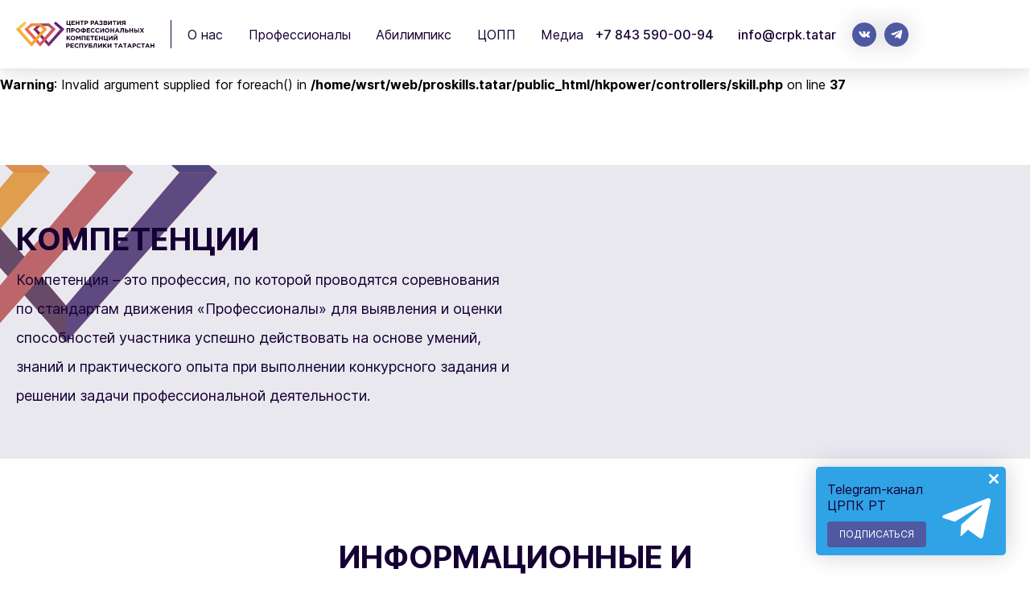

--- FILE ---
content_type: text/html; charset=UTF-8
request_url: https://proskills.tatar/skill/
body_size: 12722
content:
<br />
<b>Warning</b>:  Invalid argument supplied for foreach() in <b>/home/wsrt/web/proskills.tatar/public_html/hkpower/controllers/skill.php</b> on line <b>37</b><br />
<br />
<b>Warning</b>:  Invalid argument supplied for foreach() in <b>/home/wsrt/web/proskills.tatar/public_html/hkpower/controllers/skill.php</b> on line <b>37</b><br />
<!DOCTYPE html>
<html lang="ru-RU">
<head>
    <meta charset="utf-8">
<title>ЦРПК РТ | АНО «Центр развития профессиональных компетенций» | Республика Татарстан</title>
<meta name="viewport"  id="viewport_tag" content="width=device-width, initial-scale=1">
<meta name="keywords" content="црпк, татарстан, казань, профессионалы, pro, центр, развития,профессиональных,компетенций"/>
<meta name="description" content="Официальный сайт  АНО «Центр развития профессиональных компетенций» "/>
<meta http-equiv="X-UA-Compatible" content="IE=edge"/>
<link rel="stylesheet" href="/css/style_main.css?v=55">
<meta http-equiv="imagetoolbar" content="no"/>
<meta name="format-detection" content="telephone=no"/>
<meta name="format-detection" content="address=no"/>
<link rel="apple-touch-icon" sizes="180x180" href="/img/fav/apple-touch-icon.png">
<link rel="icon" type="image/png" sizes="32x32" href="/img/fav/favicon-32x32.png">
<link rel="icon" type="image/png" sizes="16x16" href="/img/fav/favicon-16x16.png">
<link rel="manifest" href="/img/fav/site.webmanifest.json">
<link rel="mask-icon" href="/img/fav/safari-pinned-tab.svg" color="#ff0000">
<link rel="shortcut icon" href="/img/fav/favicon.ico">
<meta name="msapplication-TileColor" content="#da532c">
<meta name="msapplication-config" content="/img/fav/browserconfig.xml">
<meta name="theme-color" content="#ffffff">
<meta name="apple-mobile-web-app-capable" content="yes">
<meta name="apple-mobile-web-app-status-bar-style" content="black-tra nslucent">
<meta property="og:description" content="Официальный сайт  АНО «Центр развития профессиональных компетенций» ">

<meta property="og:site_name" content="ЦРПК РТ | АНО «Центр развития профессиональных компетенций» | Республика Татарстан">
<meta property="og:title" content="ЦРПК РТ | АНО «Центр развития профессиональных компетенций» | Республика Татарстан">
<meta property="title" content="ЦРПК РТ | АНО «Центр развития профессиональных компетенций» | Республика Татарстан">
<meta property="og:type" content="website">
<meta property="og:url" content="https://proskills.tatar">
<meta name="twitter:title" content="ЦРПК РТ | АНО «Центр развития профессиональных компетенций» | Республика Татарстан">
<meta name="twitter:description" content="Официальный сайт  АНО «Центр развития профессиональных компетенций» ">

<meta property="og:image" content="/img/fav/apple-touch-icon.png">
<meta name="twitter:image" content="/img/fav/apple-touch-icon.png">

<meta name="yandex-verification" content="67a2969de54fadb3" />
<meta id="viewport" name="viewport">
<script>
	var meta_viewport = document.getElementById("viewport");
	if (screen.width < 639) {
		meta_viewport.setAttribute("content", 'width=480, user-scalable=0');
	} else {
		// meta_viewport.removeAttribute("content")
	}
	window.addEventListener("resize", function() {
		if (screen.width < 639) {
			meta_viewport.setAttribute("content", 'width=480, user-scalable=0');
		} else {
			// meta_viewport.removeAttribute("content")
		}
	});
</script>
</head>
<body>
<div class="page_wrapper">
    <header>
    <div class="header">
        <div class="logo">
            <a href="https://proskills.tatar/">
                <img src="/img/icons/logo.svg" alt="ЦРПК РТ | АНО «Центр развития профессиональных компетенций» | Республика Татарстан">
                <img src="/img/icons/logo_text.svg?v=2" alt="ЦРПК РТ | АНО «Центр развития профессиональных компетенций» | Республика Татарстан">
            </a>
        </div>
        <nav>
            <ul>
                <li><a href="#">О нас</a>
                    <ul>
                        <li><a href="/about/id/4">О ЦРПК</a></li>
                        <li><a href="/contacts">Контакты</a></li>
                        <li><a href="/documents">Документы</a></li>
                    </ul>
                </li>
                <li><a href="/competition">Профессионалы</a>
                    <ul>
                        <li><a href="/competition">Чемпионаты</a></li>
                        <li><a href="/skill">Компетенции</a></li>
                        <li><a href="/skill/centers">Центры компетенций</a></li>

                        <li><a href="/partners">Региональные партнеры</a></li>
                        <li><a href="/demoexam">Демонстрационный экзамен</a></li>

                    </ul>
                </li>

                <li><a href="/abilympics">Абилимпикс</a>
                    <ul>
                        <li><a href="/abilympics">Основные сведения</a></li>
                        <li><a href="/abilympics/sodruzhestvo">Молодежное содружество</a></li>
                        <li><a href="/abilympics/training_center">Региональный центр обучения экспертов</a></li>
                        <li><a href="/abilympics/documents">Документы</a></li>
                        <li><a href="/abilympics/volunteering">Добровольчество «Абилимпикс»</a></li>
                        <li><a href="/abilympics/regional">Региональный чемпионат</a></li>
                        <li><a href="/abilympics/national">Национальный чемпионат</a></li>
                    </ul>
                </li>

                <li><a href="#">ЦОПП</a>
                    <ul>
                        <li><a href="/copp">О ЦОПП</a></li>
                        <li><a href="/copp/documents">Документы</a></li>
                        <li><a href="/copp/programs">Программы</a></li>
                        <li><a href="/copp/partnership">Сотрудничество с ЦОПП</a></li>
                        <li><a href="/code_of_future">Код будущего</a></li>
                        <li><a href="/zanyatost">Содействие занятости</a></li>
                        <li><a href="/copp/center">Базовый центр карьеры</a></li>
                        <li><a href="/copp/#contacts">Контакты</a></li>
                    </ul>
                </li>
<!--                <li><a href="/connect/promo">Карьера</a></li>-->
                <li><a href="#">Медиа</a>
                    <ul>
                        <li><a href="/novosti">Новости</a></li>
                        <li><a href="/media">Фотогалерея</a></li>
                    </ul>
                </li>

            </ul>
        </nav>
        <div class="header_contacts">
            <p class="tel"><a href="tel:+7 843 590-00-94">+7 843 590-00-94</a></p>
            <p class="mail"><a href="mailto:info@crpk.tatar">info@crpk.tatar</a></p>
            <ul class="rss_link">
            <li><a target="_blank" href="https://vk.com/proskills_tatarstan"><img src="/img/icons/vk.svg" alt=""></a></li>
            <li><a target="_blank" href="tg://resolve?domain=wstatarstan"><img src="/img/icons/telegram.svg" alt=""></a></li>
            </ul>
        </div>
        <div class="search_box">

        </div>
        <div class="nav_icon">
            <span></span>
            <span></span>
            <span></span>
        </div>
    </div>
    <div class="menu">
        <div class="menu_left">

        </div>
        <div class="menu_right">
            <ul>
                <li><p >О нас</p>
                    <ul>
                        <li><a href="/about/id/4">О ЦРПК</a></li>
                        <li><a href="/contacts">Контакты</a></li>
                        <li><a href="/documents">Документы</a></li>
                    </ul>
                </li>
                <li><p >Профессионалы</p>
                    <ul>
                        <li><a href="/competition">Чемпионаты</a></li>
                        <li><a href="/skill">Компетенции</a></li>
                        <li><a href="/skill/centers">Центры компетенций</a></li>

                        <li><a href="/partners">Региональные партнеры</a></li>
                        <li><a href="/demoexam">Демонстрационный экзамен</a></li>

                    </ul>
                </li>

                <li><a href="/abilympics">Абилимпикс</a></li>
                <li><p>ЦОПП</p>
                    <ul>
                        <li><a href="/copp">О ЦОПП</a></li>
                        <li><a href="/copp/documents">Документы</a></li>
                        <li><a href="/copp/programs">Программы</a></li>
                        <li><a href="/copp/partnership">Сотрудничество с ЦОПП</a></li>
                        <li><a href="/code_of_future">Код будущего</a></li>
                        <li><a href="/zanyatost">Содействие занятости</a></li>
                        <li><a href="/copp/center">Базовый центр карьеры</a></li>
                        <li><a href="/copp/#contacts">Контакты</a></li>
                    </ul>
                </li>
<!--                <li><a href="/connect/promo">Карьера</a></li>-->
                <li><p>Медиа</p>
                    <ul>
                        <li><a href="/novosti">Новости</a></li>
                        <li><a href="/media">Фотогалерея</a></li>
                    </ul>
                </li>

            </ul>
        </div>
    </div>
</header>
    <main>
        <div class="page_info_block view2">
            <div class="container">
                <div class="page_info">
                    <div class="block_title">
                        <h2>Компетенции</h2>
                    </div>
                    <div class="page_info_box df_aic">
                        <div class="page_info_left">
                            <p>Компетенция – это профессия, по которой проводятся соревнования по стандартам движения  «Профессионалы» для выявления и оценки способностей участника успешно действовать на основе умений, знаний и практического опыта при выполнении конкурсного задания и решении задачи профессиональной деятельности.</p>
                        </div>
                        <div class="page_info_right">

                        </div>
                    </div>

                </div>
            </div>
        </div>

        <div class="skills_prev_block_list">
                                    <div class="skills_prev_block" id="skill_block_1">
                <div class="container">
                    <div class="skills_prev">
                        <div class="block_title">
                            <h2>Информационные и коммуникационные технологии</h2>
                        </div>

                        <div class="skills_prev_list">
                                                        <div class="skill_prev_item">
                                <p>Автоматизация бизнес-процессов организаций</p><a alt="Автоматизация бизнес-процессов организаций" href="/skill/id/447"></a>
                            </div>
                                                       <div class="skill_prev_item">
                                <p>Автоматизация бизнес-процессов организаций - Юниоры</p><a alt="Автоматизация бизнес-процессов организаций - Юниоры" href="/skill/id/448"></a>
                            </div>
                                                       <div class="skill_prev_item">
                                <p>Веб-технологии</p><a alt="Веб-технологии" href="/skill/id/34"></a>
                            </div>
                                                       <div class="skill_prev_item">
                                <p>Веб-технологии - Юниоры</p><a alt="Веб-технологии - Юниоры" href="/skill/id/303"></a>
                            </div>
                                                       <div class="skill_prev_item">
                                <p>Интернет вещей</p><a alt="Интернет вещей" href="/skill/id/22"></a>
                            </div>
                                                       <div class="skill_prev_item">
                                <p>Интернет вещей - Юниоры</p><a alt="Интернет вещей - Юниоры" href="/skill/id/479"></a>
                            </div>
                                                       <div class="skill_prev_item">
                                <p>Информационная безопасность</p><a alt="Информационная безопасность" href="/skill/id/246"></a>
                            </div>
                                                       <div class="skill_prev_item">
                                <p>Информационная безопасность - Юниоры</p><a alt="Информационная безопасность - Юниоры" href="/skill/id/519"></a>
                            </div>
                                                       <div class="skill_prev_item">
                                <p>Корпоративная защита от внутренних угроз информационной безопасности</p><a alt="Корпоративная защита от внутренних угроз информационной безопасности" href="/skill/id/25"></a>
                            </div>
                                                       <div class="skill_prev_item">
                                <p>Машинное обучение и большие данные</p><a alt="Машинное обучение и большие данные" href="/skill/id/530"></a>
                            </div>
                                                       <div class="skill_prev_item">
                                <p>Машинное обучение и большие данные - Юниоры</p><a alt="Машинное обучение и большие данные - Юниоры" href="/skill/id/436"></a>
                            </div>
                                                       <div class="skill_prev_item">
                                <p>Нейросети и большие данные</p><a alt="Нейросети и большие данные" href="/skill/id/416"></a>
                            </div>
                                                       <div class="skill_prev_item">
                                <p>Нейросети и большие данные - Юниоры</p><a alt="Нейросети и большие данные - Юниоры" href="/skill/id/437"></a>
                            </div>
                                                       <div class="skill_prev_item">
                                <p>Облачные технологии</p><a alt="Облачные технологии" href="/skill/id/8"></a>
                            </div>
                                                       <div class="skill_prev_item">
                                <p>Организатор онлайн мероприятий</p><a alt="Организатор онлайн мероприятий" href="/skill/id/363"></a>
                            </div>
                                                       <div class="skill_prev_item">
                                <p>Программные решения для бизнеса</p><a alt="Программные решения для бизнеса" href="/skill/id/32"></a>
                            </div>
                                                       <div class="skill_prev_item">
                                <p>Программные решения для бизнеса - Юниоры</p><a alt="Программные решения для бизнеса - Юниоры" href="/skill/id/451"></a>
                            </div>
                                                       <div class="skill_prev_item">
                                <p>Проектирование нейроинтерфейсов</p><a alt="Проектирование нейроинтерфейсов" href="/skill/id/247"></a>
                            </div>
                                                       <div class="skill_prev_item">
                                <p>Проектирование нейроинтерфейсов - Юниоры</p><a alt="Проектирование нейроинтерфейсов - Юниоры" href="/skill/id/341"></a>
                            </div>
                                                       <div class="skill_prev_item">
                                <p>Разработка виртуальной и дополненной реальности</p><a alt="Разработка виртуальной и дополненной реальности" href="/skill/id/26"></a>
                            </div>
                                                       <div class="skill_prev_item">
                                <p>Разработка виртуальной и дополненной реальности - Юниоры</p><a alt="Разработка виртуальной и дополненной реальности - Юниоры" href="/skill/id/336"></a>
                            </div>
                                                       <div class="skill_prev_item">
                                <p>Разработка виртуальных миров</p><a alt="Разработка виртуальных миров" href="/skill/id/337"></a>
                            </div>
                                                       <div class="skill_prev_item">
                                <p>Разработка виртуальных миров - Юниоры</p><a alt="Разработка виртуальных миров - Юниоры" href="/skill/id/338"></a>
                            </div>
                                                       <div class="skill_prev_item">
                                <p>Разработка компьютерных игр и мультимедийных приложений</p><a alt="Разработка компьютерных игр и мультимедийных приложений" href="/skill/id/37"></a>
                            </div>
                                                       <div class="skill_prev_item">
                                <p>Разработка компьютерных игр и мультимедийных приложений - Юниоры</p><a alt="Разработка компьютерных игр и мультимедийных приложений - Юниоры" href="/skill/id/452"></a>
                            </div>
                                                       <div class="skill_prev_item">
                                <p>Разработка мобильных приложений</p><a alt="Разработка мобильных приложений" href="/skill/id/23"></a>
                            </div>
                                                       <div class="skill_prev_item">
                                <p>Разработка мобильных приложений - Юниоры</p><a alt="Разработка мобильных приложений - Юниоры" href="/skill/id/453"></a>
                            </div>
                                                       <div class="skill_prev_item">
                                <p>Разработка решений с использованием блокчейн технологий</p><a alt="Разработка решений с использованием блокчейн технологий" href="/skill/id/538"></a>
                            </div>
                                                       <div class="skill_prev_item">
                                <p>Разработчик мобильных игр</p><a alt="Разработчик мобильных игр" href="/skill/id/454"></a>
                            </div>
                                                       <div class="skill_prev_item">
                                <p>Сетевое и системное администрирование</p><a alt="Сетевое и системное администрирование" href="/skill/id/35"></a>
                            </div>
                                                       <div class="skill_prev_item">
                                <p>Сетевое и системное администрирование - Юниоры</p><a alt="Сетевое и системное администрирование - Юниоры" href="/skill/id/304"></a>
                            </div>
                                                       <div class="skill_prev_item">
                                <p>Специалист по анализу данных (BI-аналитик)</p><a alt="Специалист по анализу данных (BI-аналитик)" href="/skill/id/323"></a>
                            </div>
                                                       <div class="skill_prev_item">
                                <p>Специалист по тестированию игрового программного обеспечения</p><a alt="Специалист по тестированию игрового программного обеспечения" href="/skill/id/455"></a>
                            </div>
                                                       <div class="skill_prev_item">
                                <p>Структурированные кабельные системы</p><a alt="Структурированные кабельные системы" href="/skill/id/456"></a>
                            </div>
                                                       <div class="skill_prev_item">
                                <p>Структурированные кабельные системы - Юниоры</p><a alt="Структурированные кабельные системы - Юниоры" href="/skill/id/457"></a>
                            </div>
                                                       <div class="skill_prev_item">
                                <p>Цифровая трансформация</p><a alt="Цифровая трансформация" href="/skill/id/528"></a>
                            </div>
                                                       <div class="skill_prev_item">
                                <p>Цифровой двойник пациента</p><a alt="Цифровой двойник пациента" href="/skill/id/512"></a>
                            </div>
                                                       <div class="skill_prev_item">
                                <p>Цифровой дизайн</p><a alt="Цифровой дизайн" href="/skill/id/537"></a>
                            </div>
                                                       <div class="skill_prev_item">
                                <p>Цифровые возможности для бизнеса</p><a alt="Цифровые возможности для бизнеса" href="/skill/id/491"></a>
                            </div>
                                                   </div>
                    </div>
                </div>
            </div>
                                                                <div class="skills_prev_block" id="skill_block_10">
                <div class="container">
                    <div class="skills_prev">
                        <div class="block_title">
                            <h2>Технологии образования</h2>
                        </div>

                        <div class="skills_prev_list">
                                                        <div class="skill_prev_item">
                                <p>Вожатская деятельность</p><a alt="Вожатская деятельность" href="/skill/id/324"></a>
                            </div>
                                                       <div class="skill_prev_item">
                                <p>Вожатская деятельность - Юниоры</p><a alt="Вожатская деятельность - Юниоры" href="/skill/id/325"></a>
                            </div>
                                                       <div class="skill_prev_item">
                                <p>Воспитатель интерната семейного типа</p><a alt="Воспитатель интерната семейного типа" href="/skill/id/532"></a>
                            </div>
                                                       <div class="skill_prev_item">
                                <p>Дополнительное образование детей и взрослых</p><a alt="Дополнительное образование детей и взрослых" href="/skill/id/306"></a>
                            </div>
                                                       <div class="skill_prev_item">
                                <p>Дополнительное образование детей и взрослых - Юниоры</p><a alt="Дополнительное образование детей и взрослых - Юниоры" href="/skill/id/326"></a>
                            </div>
                                                       <div class="skill_prev_item">
                                <p>Дошкольное воспитание</p><a alt="Дошкольное воспитание" href="/skill/id/42"></a>
                            </div>
                                                       <div class="skill_prev_item">
                                <p>Дошкольное воспитание - Юниоры</p><a alt="Дошкольное воспитание - Юниоры" href="/skill/id/383"></a>
                            </div>
                                                       <div class="skill_prev_item">
                                <p>Коррекционная педагогика в начальном и дошкольном образовании</p><a alt="Коррекционная педагогика в начальном и дошкольном образовании" href="/skill/id/525"></a>
                            </div>
                                                       <div class="skill_prev_item">
                                <p>Музейная педагогика</p><a alt="Музейная педагогика" href="/skill/id/487"></a>
                            </div>
                                                       <div class="skill_prev_item">
                                <p>Музейная педагогика - Юниоры</p><a alt="Музейная педагогика - Юниоры" href="/skill/id/486"></a>
                            </div>
                                                       <div class="skill_prev_item">
                                <p>Преподавание в младших классах</p><a alt="Преподавание в младших классах" href="/skill/id/41"></a>
                            </div>
                                                       <div class="skill_prev_item">
                                <p>Преподавание в младших классах - Юниоры</p><a alt="Преподавание в младших классах - Юниоры" href="/skill/id/384"></a>
                            </div>
                                                       <div class="skill_prev_item">
                                <p>Преподавание музыки в школе</p><a alt="Преподавание музыки в школе" href="/skill/id/43"></a>
                            </div>
                                                       <div class="skill_prev_item">
                                <p>Преподавание музыки в школе - Юниоры</p><a alt="Преподавание музыки в школе - Юниоры" href="/skill/id/461"></a>
                            </div>
                                                       <div class="skill_prev_item">
                                <p>Преподавание труда и технологии</p><a alt="Преподавание труда и технологии" href="/skill/id/348"></a>
                            </div>
                                                       <div class="skill_prev_item">
                                <p>Преподавание труда и технологии - Юниоры</p><a alt="Преподавание труда и технологии - Юниоры" href="/skill/id/349"></a>
                            </div>
                                                       <div class="skill_prev_item">
                                <p>Технологии физического развития</p><a alt="Технологии физического развития" href="/skill/id/385"></a>
                            </div>
                                                       <div class="skill_prev_item">
                                <p>Технологии физического развития - Юниоры</p><a alt="Технологии физического развития - Юниоры" href="/skill/id/386"></a>
                            </div>
                                                       <div class="skill_prev_item">
                                <p>Физическая культура, спорт и фитнес</p><a alt="Физическая культура, спорт и фитнес" href="/skill/id/44"></a>
                            </div>
                                                       <div class="skill_prev_item">
                                <p>Физическая культура, спорт и фитнес - Юниоры</p><a alt="Физическая культура, спорт и фитнес - Юниоры" href="/skill/id/328"></a>
                            </div>
                                                   </div>
                    </div>
                </div>
            </div>
                                    <div class="skills_prev_block" id="skill_block_11">
                <div class="container">
                    <div class="skills_prev">
                        <div class="block_title">
                            <h2>Сельское хозяйство и аграрные технологии</h2>
                        </div>

                        <div class="skills_prev_list">
                                                        <div class="skill_prev_item">
                                <p>Агрономия</p><a alt="Агрономия" href="/skill/id/293"></a>
                            </div>
                                                       <div class="skill_prev_item">
                                <p>Агрономия - Юниоры</p><a alt="Агрономия - Юниоры" href="/skill/id/424"></a>
                            </div>
                                                       <div class="skill_prev_item">
                                <p>Ветеринария</p><a alt="Ветеринария" href="/skill/id/96"></a>
                            </div>
                                                       <div class="skill_prev_item">
                                <p>Ветеринария - Юниоры</p><a alt="Ветеринария - Юниоры" href="/skill/id/333"></a>
                            </div>
                                                       <div class="skill_prev_item">
                                <p>Зоотехния</p><a alt="Зоотехния" href="/skill/id/520"></a>
                            </div>
                                                       <div class="skill_prev_item">
                                <p>Интеллектуальные системы агропроизводства</p><a alt="Интеллектуальные системы агропроизводства" href="/skill/id/514"></a>
                            </div>
                                                       <div class="skill_prev_item">
                                <p>Интеллектуальные системы агропроизводства – Юниоры</p><a alt="Интеллектуальные системы агропроизводства – Юниоры" href="/skill/id/515"></a>
                            </div>
                                                       <div class="skill_prev_item">
                                <p>Производство молочной продукции</p><a alt="Производство молочной продукции" href="/skill/id/477"></a>
                            </div>
                                                       <div class="skill_prev_item">
                                <p>Производство мясных продуктов</p><a alt="Производство мясных продуктов" href="/skill/id/439"></a>
                            </div>
                                                       <div class="skill_prev_item">
                                <p>Пчеловодство</p><a alt="Пчеловодство" href="/skill/id/256"></a>
                            </div>
                                                       <div class="skill_prev_item">
                                <p>Сельскохозяйственные биотехнологии</p><a alt="Сельскохозяйственные биотехнологии" href="/skill/id/286"></a>
                            </div>
                                                       <div class="skill_prev_item">
                                <p>Сити-фермерство</p><a alt="Сити-фермерство" href="/skill/id/281"></a>
                            </div>
                                                       <div class="skill_prev_item">
                                <p>Сити-Фермерство - Юниоры</p><a alt="Сити-Фермерство - Юниоры" href="/skill/id/426"></a>
                            </div>
                                                       <div class="skill_prev_item">
                                <p>Цифровое земледелие</p><a alt="Цифровое земледелие" href="/skill/id/265"></a>
                            </div>
                                                       <div class="skill_prev_item">
                                <p>Эксплуатация сельскохозяйственных машин</p><a alt="Эксплуатация сельскохозяйственных машин" href="/skill/id/115"></a>
                            </div>
                                                   </div>
                    </div>
                </div>
            </div>
                                    <div class="skills_prev_block" id="skill_block_12">
                <div class="container">
                    <div class="skills_prev">
                        <div class="block_title">
                            <h2>Технологии индустрий природопользования</h2>
                        </div>

                        <div class="skills_prev_list">
                                                        <div class="skill_prev_item">
                                <p>Добыча нефти и газа</p><a alt="Добыча нефти и газа" href="/skill/id/297"></a>
                            </div>
                                                       <div class="skill_prev_item">
                                <p>Инженерия лесопользования и лесовосстановления</p><a alt="Инженерия лесопользования и лесовосстановления" href="/skill/id/481"></a>
                            </div>
                                                       <div class="skill_prev_item">
                                <p>Инженерия лесопользования и лесовосстановления - Юниоры</p><a alt="Инженерия лесопользования и лесовосстановления - Юниоры" href="/skill/id/482"></a>
                            </div>
                                                       <div class="skill_prev_item">
                                <p>Лесная таксация</p><a alt="Лесная таксация" href="/skill/id/483"></a>
                            </div>
                                                       <div class="skill_prev_item">
                                <p>Мастер лесного дела</p><a alt="Мастер лесного дела" href="/skill/id/533"></a>
                            </div>
                                                       <div class="skill_prev_item">
                                <p>Организация и управление ЭОГ-проектами (ESG-проектами)</p><a alt="Организация и управление ЭОГ-проектами (ESG-проектами)" href="/skill/id/380"></a>
                            </div>
                                                       <div class="skill_prev_item">
                                <p>Охрана окружающей среды</p><a alt="Охрана окружающей среды" href="/skill/id/272"></a>
                            </div>
                                                       <div class="skill_prev_item">
                                <p>Охрана окружающей среды - Юниоры</p><a alt="Охрана окружающей среды - Юниоры" href="/skill/id/381"></a>
                            </div>
                                                       <div class="skill_prev_item">
                                <p>Переработка нефти и газа</p><a alt="Переработка нефти и газа" href="/skill/id/420"></a>
                            </div>
                                                       <div class="skill_prev_item">
                                <p>Промышленное садоводство</p><a alt="Промышленное садоводство" href="/skill/id/329"></a>
                            </div>
                                                   </div>
                    </div>
                </div>
            </div>
                                    <div class="skills_prev_block" id="skill_block_13">
                <div class="container">
                    <div class="skills_prev">
                        <div class="block_title">
                            <h2>Технологии народных промыслов и ремесел</h2>
                        </div>

                        <div class="skills_prev_list">
                                                        <div class="skill_prev_item">
                                <p>Войлочное искусство</p><a alt="Войлочное искусство" href="/skill/id/474"></a>
                            </div>
                                                       <div class="skill_prev_item">
                                <p>Выпечка осетинских пирогов</p><a alt="Выпечка осетинских пирогов" href="/skill/id/95"></a>
                            </div>
                                                       <div class="skill_prev_item">
                                <p>Ремесленная керамика</p><a alt="Ремесленная керамика" href="/skill/id/275"></a>
                            </div>
                                                       <div class="skill_prev_item">
                                <p>Ремесленная керамика - Юниоры</p><a alt="Ремесленная керамика - Юниоры" href="/skill/id/399"></a>
                            </div>
                                                       <div class="skill_prev_item">
                                <p>Реставрация произведений из дерева </p><a alt="Реставрация произведений из дерева " href="/skill/id/258"></a>
                            </div>
                                                       <div class="skill_prev_item">
                                <p>Художественная роспись по дереву</p><a alt="Художественная роспись по дереву" href="/skill/id/400"></a>
                            </div>
                                                   </div>
                    </div>
                </div>
            </div>
                                    <div class="skills_prev_block" id="skill_block_14">
                <div class="container">
                    <div class="skills_prev">
                        <div class="block_title">
                            <h2>Технологии медицины</h2>
                        </div>

                        <div class="skills_prev_list">
                                                        <div class="skill_prev_item">
                                <p>Акушерское дело</p><a alt="Акушерское дело" href="/skill/id/489"></a>
                            </div>
                                                       <div class="skill_prev_item">
                                <p>Акушерское дело - Юниоры</p><a alt="Акушерское дело - Юниоры" href="/skill/id/490"></a>
                            </div>
                                                       <div class="skill_prev_item">
                                <p>Биопротезирование</p><a alt="Биопротезирование" href="/skill/id/476"></a>
                            </div>
                                                       <div class="skill_prev_item">
                                <p>Индивидуальные фармацевтические решения</p><a alt="Индивидуальные фармацевтические решения" href="/skill/id/502"></a>
                            </div>
                                                       <div class="skill_prev_item">
                                <p>Лабораторный медицинский анализ</p><a alt="Лабораторный медицинский анализ" href="/skill/id/91"></a>
                            </div>
                                                       <div class="skill_prev_item">
                                <p>Лабораторный медицинский анализ - Юниоры</p><a alt="Лабораторный медицинский анализ - Юниоры" href="/skill/id/377"></a>
                            </div>
                                                       <div class="skill_prev_item">
                                <p>Лечебная деятельность (Фельдшер)</p><a alt="Лечебная деятельность (Фельдшер)" href="/skill/id/307"></a>
                            </div>
                                                       <div class="skill_prev_item">
                                <p>Лечебная деятельность (Фельдшер) - Юниоры</p><a alt="Лечебная деятельность (Фельдшер) - Юниоры" href="/skill/id/343"></a>
                            </div>
                                                       <div class="skill_prev_item">
                                <p>Медицинский и социальный уход</p><a alt="Медицинский и социальный уход" href="/skill/id/88"></a>
                            </div>
                                                       <div class="skill_prev_item">
                                <p>Медицинский и социальный уход - Юниоры</p><a alt="Медицинский и социальный уход - Юниоры" href="/skill/id/378"></a>
                            </div>
                                                       <div class="skill_prev_item">
                                <p>Персонализированные здоровьесберегающие технологии</p><a alt="Персонализированные здоровьесберегающие технологии" href="/skill/id/509"></a>
                            </div>
                                                       <div class="skill_prev_item">
                                <p>Разработчик мехатронных систем реабилитации (экзоскелеты)</p><a alt="Разработчик мехатронных систем реабилитации (экзоскелеты)" href="/skill/id/478"></a>
                            </div>
                                                       <div class="skill_prev_item">
                                <p>Стоматология ортопедическая</p><a alt="Стоматология ортопедическая" href="/skill/id/13"></a>
                            </div>
                                                       <div class="skill_prev_item">
                                <p>Фармацевтика</p><a alt="Фармацевтика" href="/skill/id/255"></a>
                            </div>
                                                       <div class="skill_prev_item">
                                <p>Фармацевтика - Юниоры</p><a alt="Фармацевтика - Юниоры" href="/skill/id/459"></a>
                            </div>
                                                       <div class="skill_prev_item">
                                <p>Фельдшер по медицинской реабилитации</p><a alt="Фельдшер по медицинской реабилитации" href="/skill/id/501"></a>
                            </div>
                                                   </div>
                    </div>
                </div>
            </div>
                                    <div class="skills_prev_block" id="skill_block_15">
                <div class="container">
                    <div class="skills_prev">
                        <div class="block_title">
                            <h2>Технологии беспилотных систем</h2>
                        </div>

                        <div class="skills_prev_list">
                                                        <div class="skill_prev_item">
                                <p>Агроботы (агророботы)</p><a alt="Агроботы (агророботы)" href="/skill/id/356"></a>
                            </div>
                                                       <div class="skill_prev_item">
                                <p>Агроботы (агророботы) - Юниоры</p><a alt="Агроботы (агророботы) - Юниоры" href="/skill/id/357"></a>
                            </div>
                                                       <div class="skill_prev_item">
                                <p>Внешнее пилотирование и эксплуатация беспилотных воздушных судов</p><a alt="Внешнее пилотирование и эксплуатация беспилотных воздушных судов" href="/skill/id/282"></a>
                            </div>
                                                       <div class="skill_prev_item">
                                <p>Киберимунная автономность</p><a alt="Киберимунная автономность" href="/skill/id/510"></a>
                            </div>
                                                       <div class="skill_prev_item">
                                <p>Летающая робототехника</p><a alt="Летающая робототехника" href="/skill/id/316"></a>
                            </div>
                                                       <div class="skill_prev_item">
                                <p>Летающая робототехника - Юниоры</p><a alt="Летающая робототехника - Юниоры" href="/skill/id/339"></a>
                            </div>
                                                       <div class="skill_prev_item">
                                <p>Проектирование и эксплуатация автономных необитаемых подводных аппаратов / телеуправляемых необитаем</p><a alt="Проектирование и эксплуатация автономных необитаемых подводных аппаратов / телеуправляемых необитаем" href="/skill/id/506"></a>
                            </div>
                                                       <div class="skill_prev_item">
                                <p>Противодействие беспилотным авиационным системам</p><a alt="Противодействие беспилотным авиационным системам" href="/skill/id/504"></a>
                            </div>
                                                       <div class="skill_prev_item">
                                <p>Ремонт беспилотных летательных аппаратов</p><a alt="Ремонт беспилотных летательных аппаратов" href="/skill/id/427"></a>
                            </div>
                                                       <div class="skill_prev_item">
                                <p>Ремонт беспилотных летательных аппаратов - Юниоры</p><a alt="Ремонт беспилотных летательных аппаратов - Юниоры" href="/skill/id/428"></a>
                            </div>
                                                       <div class="skill_prev_item">
                                <p>Технологии волоконно-оптической связи для беспилотных авиационных систем</p><a alt="Технологии волоконно-оптической связи для беспилотных авиационных систем" href="/skill/id/511"></a>
                            </div>
                                                       <div class="skill_prev_item">
                                <p>Технологии искусственного интеллекта в комплексных беспилотных системах</p><a alt="Технологии искусственного интеллекта в комплексных беспилотных системах" href="/skill/id/458"></a>
                            </div>
                                                       <div class="skill_prev_item">
                                <p>Эксплуатация беспилотных авиационных систем</p><a alt="Эксплуатация беспилотных авиационных систем" href="/skill/id/27"></a>
                            </div>
                                                       <div class="skill_prev_item">
                                <p>Эксплуатация беспилотных авиационных систем - Юниоры</p><a alt="Эксплуатация беспилотных авиационных систем - Юниоры" href="/skill/id/498"></a>
                            </div>
                                                   </div>
                    </div>
                </div>
            </div>
                                    <div class="skills_prev_block" id="skill_block_16">
                <div class="container">
                    <div class="skills_prev">
                        <div class="block_title">
                            <h2>Технологии креативных индустрий</h2>
                        </div>

                        <div class="skills_prev_list">
                                                        <div class="skill_prev_item">
                                <p>3D моделирование для компьютерных игр</p><a alt="3D моделирование для компьютерных игр" href="/skill/id/15"></a>
                            </div>
                                                       <div class="skill_prev_item">
                                <p>3D Моделирование для компьютерных игр - Юниоры</p><a alt="3D Моделирование для компьютерных игр - Юниоры" href="/skill/id/444"></a>
                            </div>
                                                       <div class="skill_prev_item">
                                <p>Архитектура</p><a alt="Архитектура" href="/skill/id/266"></a>
                            </div>
                                                       <div class="skill_prev_item">
                                <p>Видеопроизводство</p><a alt="Видеопроизводство" href="/skill/id/105"></a>
                            </div>
                                                       <div class="skill_prev_item">
                                <p>Видеопроизводство - Юниоры</p><a alt="Видеопроизводство - Юниоры" href="/skill/id/449"></a>
                            </div>
                                                       <div class="skill_prev_item">
                                <p>Визуальный мерчандайзинг</p><a alt="Визуальный мерчандайзинг" href="/skill/id/104"></a>
                            </div>
                                                       <div class="skill_prev_item">
                                <p>Визуальный мерчандайзинг - Юниоры</p><a alt="Визуальный мерчандайзинг - Юниоры" href="/skill/id/370"></a>
                            </div>
                                                       <div class="skill_prev_item">
                                <p>Графический дизайн</p><a alt="Графический дизайн" href="/skill/id/103"></a>
                            </div>
                                                       <div class="skill_prev_item">
                                <p>Графический дизайн - Юниоры</p><a alt="Графический дизайн - Юниоры" href="/skill/id/460"></a>
                            </div>
                                                       <div class="skill_prev_item">
                                <p>Дизайн интерьера</p><a alt="Дизайн интерьера" href="/skill/id/14"></a>
                            </div>
                                                       <div class="skill_prev_item">
                                <p>Дизайн интерьера - Юниоры</p><a alt="Дизайн интерьера - Юниоры" href="/skill/id/358"></a>
                            </div>
                                                       <div class="skill_prev_item">
                                <p>Дизайн модной одежды и аксессуаров</p><a alt="Дизайн модной одежды и аксессуаров" href="/skill/id/295"></a>
                            </div>
                                                       <div class="skill_prev_item">
                                <p>Дизайн модной одежды и аксессуаров - Юниоры</p><a alt="Дизайн модной одежды и аксессуаров - Юниоры" href="/skill/id/518"></a>
                            </div>
                                                       <div class="skill_prev_item">
                                <p>Звукорежиссура</p><a alt="Звукорежиссура" href="/skill/id/107"></a>
                            </div>
                                                       <div class="skill_prev_item">
                                <p>Звукорежиссура - Юниоры</p><a alt="Звукорежиссура - Юниоры" href="/skill/id/360"></a>
                            </div>
                                                       <div class="skill_prev_item">
                                <p>Копирайтинг</p><a alt="Копирайтинг" href="/skill/id/516"></a>
                            </div>
                                                       <div class="skill_prev_item">
                                <p>Моушн Дизайн</p><a alt="Моушн Дизайн" href="/skill/id/296"></a>
                            </div>
                                                       <div class="skill_prev_item">
                                <p>Моушн Дизайн - Юниоры</p><a alt="Моушн Дизайн - Юниоры" href="/skill/id/517"></a>
                            </div>
                                                       <div class="skill_prev_item">
                                <p>Огранка алмазов</p><a alt="Огранка алмазов" href="/skill/id/302"></a>
                            </div>
                                                       <div class="skill_prev_item">
                                <p>Огранка ювелирных вставок</p><a alt="Огранка ювелирных вставок" href="/skill/id/108"></a>
                            </div>
                                                       <div class="skill_prev_item">
                                <p>Промышленный дизайн</p><a alt="Промышленный дизайн" href="/skill/id/24"></a>
                            </div>
                                                       <div class="skill_prev_item">
                                <p>Промышленный дизайн - Юниоры</p><a alt="Промышленный дизайн - Юниоры" href="/skill/id/379"></a>
                            </div>
                                                       <div class="skill_prev_item">
                                <p>Технологии моды</p><a alt="Технологии моды" href="/skill/id/102"></a>
                            </div>
                                                       <div class="skill_prev_item">
                                <p>Технологии моды - Юниоры</p><a alt="Технологии моды - Юниоры" href="/skill/id/368"></a>
                            </div>
                                                       <div class="skill_prev_item">
                                <p>Флористика</p><a alt="Флористика" href="/skill/id/101"></a>
                            </div>
                                                       <div class="skill_prev_item">
                                <p>Флористика - Юниоры</p><a alt="Флористика - Юниоры" href="/skill/id/406"></a>
                            </div>
                                                       <div class="skill_prev_item">
                                <p>Фотография</p><a alt="Фотография" href="/skill/id/106"></a>
                            </div>
                                                       <div class="skill_prev_item">
                                <p>Фотография - Юниоры</p><a alt="Фотография - Юниоры" href="/skill/id/407"></a>
                            </div>
                                                       <div class="skill_prev_item">
                                <p>Цифровой модельер</p><a alt="Цифровой модельер" href="/skill/id/30"></a>
                            </div>
                                                       <div class="skill_prev_item">
                                <p>Ювелирное дело</p><a alt="Ювелирное дело" href="/skill/id/100"></a>
                            </div>
                                                       <div class="skill_prev_item">
                                <p>Ювелирное дело - Юниоры</p><a alt="Ювелирное дело - Юниоры" href="/skill/id/397"></a>
                            </div>
                                                   </div>
                    </div>
                </div>
            </div>
                                    <div class="skills_prev_block" id="skill_block_17">
                <div class="container">
                    <div class="skills_prev">
                        <div class="block_title">
                            <h2>Технологии индустрий гостеприимства</h2>
                        </div>

                        <div class="skills_prev_list">
                                                        <div class="skill_prev_item">
                                <p>Администрирование отеля</p><a alt="Администрирование отеля" href="/skill/id/90"></a>
                            </div>
                                                       <div class="skill_prev_item">
                                <p>Администрирование отеля - Юниоры</p><a alt="Администрирование отеля - Юниоры" href="/skill/id/376"></a>
                            </div>
                                                       <div class="skill_prev_item">
                                <p>Кондитерское дело</p><a alt="Кондитерское дело" href="/skill/id/85"></a>
                            </div>
                                                       <div class="skill_prev_item">
                                <p>Кондитерское дело - Юниоры</p><a alt="Кондитерское дело - Юниоры" href="/skill/id/414"></a>
                            </div>
                                                       <div class="skill_prev_item">
                                <p>Мастерство приготовления кофе и чая</p><a alt="Мастерство приготовления кофе и чая" href="/skill/id/485"></a>
                            </div>
                                                       <div class="skill_prev_item">
                                <p>Организация экскурсионных услуг</p><a alt="Организация экскурсионных услуг" href="/skill/id/97"></a>
                            </div>
                                                       <div class="skill_prev_item">
                                <p>Организация экскурсионных услуг - Юниоры</p><a alt="Организация экскурсионных услуг - Юниоры" href="/skill/id/362"></a>
                            </div>
                                                       <div class="skill_prev_item">
                                <p>Поварское дело</p><a alt="Поварское дело" href="/skill/id/86"></a>
                            </div>
                                                       <div class="skill_prev_item">
                                <p>Поварское дело - Юниоры</p><a alt="Поварское дело - Юниоры" href="/skill/id/372"></a>
                            </div>
                                                       <div class="skill_prev_item">
                                <p>Ресторанный сервис</p><a alt="Ресторанный сервис" href="/skill/id/87"></a>
                            </div>
                                                       <div class="skill_prev_item">
                                <p>Ресторанный сервис - Юниоры</p><a alt="Ресторанный сервис - Юниоры" href="/skill/id/405"></a>
                            </div>
                                                       <div class="skill_prev_item">
                                <p>Сервис на объектах гостеприимства</p><a alt="Сервис на объектах гостеприимства" href="/skill/id/374"></a>
                            </div>
                                                       <div class="skill_prev_item">
                                <p>Турагентская деятельность</p><a alt="Турагентская деятельность" href="/skill/id/289"></a>
                            </div>
                                                       <div class="skill_prev_item">
                                <p>Турагентская деятельность - Юниоры</p><a alt="Турагентская деятельность - Юниоры" href="/skill/id/493"></a>
                            </div>
                                                       <div class="skill_prev_item">
                                <p>Туризм</p><a alt="Туризм" href="/skill/id/92"></a>
                            </div>
                                                       <div class="skill_prev_item">
                                <p>Туризм - Юниоры</p><a alt="Туризм - Юниоры" href="/skill/id/361"></a>
                            </div>
                                                       <div class="skill_prev_item">
                                <p>Туроператорская деятельность</p><a alt="Туроператорская деятельность" href="/skill/id/290"></a>
                            </div>
                                                       <div class="skill_prev_item">
                                <p>Туроператорская деятельность - Юниоры</p><a alt="Туроператорская деятельность - Юниоры" href="/skill/id/492"></a>
                            </div>
                                                       <div class="skill_prev_item">
                                <p>Хлебопечение</p><a alt="Хлебопечение" href="/skill/id/89"></a>
                            </div>
                                                       <div class="skill_prev_item">
                                <p>Хлебопечение - Юниоры</p><a alt="Хлебопечение - Юниоры" href="/skill/id/442"></a>
                            </div>
                                                   </div>
                    </div>
                </div>
            </div>
                                    <div class="skills_prev_block" id="skill_block_18">
                <div class="container">
                    <div class="skills_prev">
                        <div class="block_title">
                            <h2>Технологии индустрии красоты</h2>
                        </div>

                        <div class="skills_prev_list">
                                                        <div class="skill_prev_item">
                                <p>Визаж и стилистика</p><a alt="Визаж и стилистика" href="/skill/id/287"></a>
                            </div>
                                                       <div class="skill_prev_item">
                                <p>Визаж и стилистика - Юниоры</p><a alt="Визаж и стилистика - Юниоры" href="/skill/id/440"></a>
                            </div>
                                                       <div class="skill_prev_item">
                                <p>Парикмахерское искусство</p><a alt="Парикмахерское искусство" href="/skill/id/83"></a>
                            </div>
                                                       <div class="skill_prev_item">
                                <p>Парикмахерское искусство - Юниоры</p><a alt="Парикмахерское искусство - Юниоры" href="/skill/id/401"></a>
                            </div>
                                                       <div class="skill_prev_item">
                                <p>Эстетическая косметология</p><a alt="Эстетическая косметология" href="/skill/id/84"></a>
                            </div>
                                                       <div class="skill_prev_item">
                                <p>Эстетическая косметология - Юниоры</p><a alt="Эстетическая косметология - Юниоры" href="/skill/id/441"></a>
                            </div>
                                                   </div>
                    </div>
                </div>
            </div>
                                    <div class="skills_prev_block" id="skill_block_9">
                <div class="container">
                    <div class="skills_prev">
                        <div class="block_title">
                            <h2>Транспорт и логистика </h2>
                        </div>

                        <div class="skills_prev_list">
                                                        <div class="skill_prev_item">
                                <p>Водитель грузовика</p><a alt="Водитель грузовика" href="/skill/id/291"></a>
                            </div>
                                                       <div class="skill_prev_item">
                                <p>Кузовной ремонт</p><a alt="Кузовной ремонт" href="/skill/id/111"></a>
                            </div>
                                                       <div class="skill_prev_item">
                                <p>Кузовной ремонт - Юниоры</p><a alt="Кузовной ремонт - Юниоры" href="/skill/id/412"></a>
                            </div>
                                                       <div class="skill_prev_item">
                                <p>Обслуживание авиационной техники</p><a alt="Обслуживание авиационной техники" href="/skill/id/112"></a>
                            </div>
                                                       <div class="skill_prev_item">
                                <p>Обслуживание грузовой техники</p><a alt="Обслуживание грузовой техники" href="/skill/id/119"></a>
                            </div>
                                                       <div class="skill_prev_item">
                                <p>Обслуживание грузовой техники - Юниоры</p><a alt="Обслуживание грузовой техники - Юниоры" href="/skill/id/531"></a>
                            </div>
                                                       <div class="skill_prev_item">
                                <p>Обслуживание и ремонт вагонов</p><a alt="Обслуживание и ремонт вагонов" href="/skill/id/500"></a>
                            </div>
                                                       <div class="skill_prev_item">
                                <p>Обслуживание тяжелой техники</p><a alt="Обслуживание тяжелой техники" href="/skill/id/114"></a>
                            </div>
                                                       <div class="skill_prev_item">
                                <p>Окраска автомобиля</p><a alt="Окраска автомобиля" href="/skill/id/16"></a>
                            </div>
                                                       <div class="skill_prev_item">
                                <p>Окраска автомобиля - Юниоры</p><a alt="Окраска автомобиля - Юниоры" href="/skill/id/342"></a>
                            </div>
                                                       <div class="skill_prev_item">
                                <p>Ремонт и обслуживание легковых автомобилей</p><a alt="Ремонт и обслуживание легковых автомобилей" href="/skill/id/113"></a>
                            </div>
                                                       <div class="skill_prev_item">
                                <p>Ремонт и обслуживание легковых автомобилей - Юниоры</p><a alt="Ремонт и обслуживание легковых автомобилей - Юниоры" href="/skill/id/355"></a>
                            </div>
                                                       <div class="skill_prev_item">
                                <p>Техническое обслуживание и ремонт подвижного состава</p><a alt="Техническое обслуживание и ремонт подвижного состава" href="/skill/id/396"></a>
                            </div>
                                                       <div class="skill_prev_item">
                                <p>Транспортная безопасность воздушного транспорта</p><a alt="Транспортная безопасность воздушного транспорта" href="/skill/id/430"></a>
                            </div>
                                                       <div class="skill_prev_item">
                                <p>Управление бульдозером</p><a alt="Управление бульдозером" href="/skill/id/18"></a>
                            </div>
                                                       <div class="skill_prev_item">
                                <p>Управление локомотивом</p><a alt="Управление локомотивом" href="/skill/id/241"></a>
                            </div>
                                                       <div class="skill_prev_item">
                                <p>Управление локомотивом - Юниоры</p><a alt="Управление локомотивом - Юниоры" href="/skill/id/392"></a>
                            </div>
                                                       <div class="skill_prev_item">
                                <p>Управление моторвагонным подвижным составом</p><a alt="Управление моторвагонным подвижным составом" href="/skill/id/535"></a>
                            </div>
                                                       <div class="skill_prev_item">
                                <p>Управление перевозочным процессом на железнодорожном транспорте</p><a alt="Управление перевозочным процессом на железнодорожном транспорте" href="/skill/id/292"></a>
                            </div>
                                                       <div class="skill_prev_item">
                                <p>Управление перевозочным процессом на железнодорожном транспорте - Юниоры</p><a alt="Управление перевозочным процессом на железнодорожном транспорте - Юниоры" href="/skill/id/393"></a>
                            </div>
                                                       <div class="skill_prev_item">
                                <p>Управление складированием</p><a alt="Управление складированием" href="/skill/id/311"></a>
                            </div>
                                                       <div class="skill_prev_item">
                                <p>Управление складированием - Юниоры</p><a alt="Управление складированием - Юниоры" href="/skill/id/467"></a>
                            </div>
                                                       <div class="skill_prev_item">
                                <p>Управление фронтальным погрузчиком</p><a alt="Управление фронтальным погрузчиком" href="/skill/id/21"></a>
                            </div>
                                                       <div class="skill_prev_item">
                                <p>Управление экскаватором</p><a alt="Управление экскаватором" href="/skill/id/20"></a>
                            </div>
                                                       <div class="skill_prev_item">
                                <p>Экспедирование грузов</p><a alt="Экспедирование грузов" href="/skill/id/117"></a>
                            </div>
                                                       <div class="skill_prev_item">
                                <p>Эксплуатация и ремонт двигателей и вспомогательных механизмов судов водного транспорта</p><a alt="Эксплуатация и ремонт двигателей и вспомогательных механизмов судов водного транспорта" href="/skill/id/347"></a>
                            </div>
                                                       <div class="skill_prev_item">
                                <p>Эксплуатация судов водного транспорта</p><a alt="Эксплуатация судов водного транспорта" href="/skill/id/276"></a>
                            </div>
                                                   </div>
                    </div>
                </div>
            </div>
                                    <div class="skills_prev_block" id="skill_block_3">
                <div class="container">
                    <div class="skills_prev">
                        <div class="block_title">
                            <h2>Производство и инженерные технологии</h2>
                        </div>

                        <div class="skills_prev_list">
                                                        <div class="skill_prev_item">
                                <p>Аппаратчик химических технологий</p><a alt="Аппаратчик химических технологий" href="/skill/id/279"></a>
                            </div>
                                                       <div class="skill_prev_item">
                                <p>Биохимические технологии и моделирование процессов</p><a alt="Биохимические технологии и моделирование процессов" href="/skill/id/417"></a>
                            </div>
                                                       <div class="skill_prev_item">
                                <p>Водные технологии</p><a alt="Водные технологии" href="/skill/id/67"></a>
                            </div>
                                                       <div class="skill_prev_item">
                                <p>Диагностика и ремонт электронных узлов промышленного оборудования</p><a alt="Диагностика и ремонт электронных узлов промышленного оборудования" href="/skill/id/507"></a>
                            </div>
                                                       <div class="skill_prev_item">
                                <p>Диспетчеризация технологических процессов</p><a alt="Диспетчеризация технологических процессов" href="/skill/id/382"></a>
                            </div>
                                                       <div class="skill_prev_item">
                                <p>Изготовление прототипов (Аддитивное производство)</p><a alt="Изготовление прототипов (Аддитивное производство)" href="/skill/id/1"></a>
                            </div>
                                                       <div class="skill_prev_item">
                                <p>Изготовление прототипов (Аддитивное производство) - Юниоры</p><a alt="Изготовление прототипов (Аддитивное производство) - Юниоры" href="/skill/id/331"></a>
                            </div>
                                                       <div class="skill_prev_item">
                                <p>Инженер-технолог машиностроения</p><a alt="Инженер-технолог машиностроения" href="/skill/id/288"></a>
                            </div>
                                                       <div class="skill_prev_item">
                                <p>Инженерия космических систем</p><a alt="Инженерия космических систем" href="/skill/id/5"></a>
                            </div>
                                                       <div class="skill_prev_item">
                                <p>Инженерия космических систем - Юниоры</p><a alt="Инженерия космических систем - Юниоры" href="/skill/id/438"></a>
                            </div>
                                                       <div class="skill_prev_item">
                                <p>Инженерный дизайн САПР</p><a alt="Инженерный дизайн САПР" href="/skill/id/55"></a>
                            </div>
                                                       <div class="skill_prev_item">
                                <p>Инженерный дизайн САПР - Юниоры</p><a alt="Инженерный дизайн САПР - Юниоры" href="/skill/id/495"></a>
                            </div>
                                                       <div class="skill_prev_item">
                                <p>Интеллектуальные системы учета электроэнергии</p><a alt="Интеллектуальные системы учета электроэнергии" href="/skill/id/522"></a>
                            </div>
                                                       <div class="skill_prev_item">
                                <p>Конструкторско-технологическое обеспечение машиностроительного производства</p><a alt="Конструкторско-технологическое обеспечение машиностроительного производства" href="/skill/id/462"></a>
                            </div>
                                                       <div class="skill_prev_item">
                                <p>Конструкторско-технологическое обеспечение машиностроительного производства - Юниоры</p><a alt="Конструкторско-технологическое обеспечение машиностроительного производства - Юниоры" href="/skill/id/471"></a>
                            </div>
                                                       <div class="skill_prev_item">
                                <p>Контроль состояния железнодорожного пути</p><a alt="Контроль состояния железнодорожного пути" href="/skill/id/394"></a>
                            </div>
                                                       <div class="skill_prev_item">
                                <p>Лабораторный химический анализ</p><a alt="Лабораторный химический анализ" href="/skill/id/57"></a>
                            </div>
                                                       <div class="skill_prev_item">
                                <p>Лабораторный химический анализ - Юниоры</p><a alt="Лабораторный химический анализ - Юниоры" href="/skill/id/418"></a>
                            </div>
                                                       <div class="skill_prev_item">
                                <p>Лазерные технологии</p><a alt="Лазерные технологии" href="/skill/id/4"></a>
                            </div>
                                                       <div class="skill_prev_item">
                                <p>Магистральные линии связи. Строительство и эксплуатация ВОЛП</p><a alt="Магистральные линии связи. Строительство и эксплуатация ВОЛП" href="/skill/id/526"></a>
                            </div>
                                                       <div class="skill_prev_item">
                                <p>Машинист компрессорных и насосных установок</p><a alt="Машинист компрессорных и насосных установок" href="/skill/id/308"></a>
                            </div>
                                                       <div class="skill_prev_item">
                                <p>Металловедение</p><a alt="Металловедение" href="/skill/id/472"></a>
                            </div>
                                                       <div class="skill_prev_item">
                                <p>Метрология и КИП</p><a alt="Метрология и КИП" href="/skill/id/419"></a>
                            </div>
                                                       <div class="skill_prev_item">
                                <p>Мехатроника</p><a alt="Мехатроника" href="/skill/id/46"></a>
                            </div>
                                                       <div class="skill_prev_item">
                                <p>Мехатроника - Юниоры</p><a alt="Мехатроника - Юниоры" href="/skill/id/496"></a>
                            </div>
                                                       <div class="skill_prev_item">
                                <p>Мобильная робототехника</p><a alt="Мобильная робототехника" href="/skill/id/52"></a>
                            </div>
                                                       <div class="skill_prev_item">
                                <p>Мобильная робототехника - Юниоры</p><a alt="Мобильная робототехника - Юниоры" href="/skill/id/450"></a>
                            </div>
                                                       <div class="skill_prev_item">
                                <p>Монтаж и обслуживание промышленных роботов</p><a alt="Монтаж и обслуживание промышленных роботов" href="/skill/id/473"></a>
                            </div>
                                                       <div class="skill_prev_item">
                                <p>Монтаж и техническое обслуживание бытового газового оборудования</p><a alt="Монтаж и техническое обслуживание бытового газового оборудования" href="/skill/id/334"></a>
                            </div>
                                                       <div class="skill_prev_item">
                                <p>Монтаж и эксплуатация газового оборудования</p><a alt="Монтаж и эксплуатация газового оборудования" href="/skill/id/335"></a>
                            </div>
                                                       <div class="skill_prev_item">
                                <p>Неразрушающий контроль</p><a alt="Неразрушающий контроль" href="/skill/id/284"></a>
                            </div>
                                                       <div class="skill_prev_item">
                                <p>Неразрушающий контроль - Юниоры</p><a alt="Неразрушающий контроль - Юниоры" href="/skill/id/433"></a>
                            </div>
                                                       <div class="skill_prev_item">
                                <p>Обслуживание и ремонт оборудования релейной защиты и автоматики </p><a alt="Обслуживание и ремонт оборудования релейной защиты и автоматики " href="/skill/id/277"></a>
                            </div>
                                                       <div class="skill_prev_item">
                                <p>Оптоэлектроника</p><a alt="Оптоэлектроника" href="/skill/id/388"></a>
                            </div>
                                                       <div class="skill_prev_item">
                                <p>Подготовка и транспортировка нефти</p><a alt="Подготовка и транспортировка нефти" href="/skill/id/434"></a>
                            </div>
                                                       <div class="skill_prev_item">
                                <p>Полиграфические технологии - Юниоры</p><a alt="Полиграфические технологии - Юниоры" href="/skill/id/484"></a>
                            </div>
                                                       <div class="skill_prev_item">
                                <p>Полимеханика и автоматизация</p><a alt="Полимеханика и автоматизация" href="/skill/id/45"></a>
                            </div>
                                                       <div class="skill_prev_item">
                                <p>Полимеханика и автоматизация - Юниоры</p><a alt="Полимеханика и автоматизация - Юниоры" href="/skill/id/330"></a>
                            </div>
                                                       <div class="skill_prev_item">
                                <p>Программно-проектное управление</p><a alt="Программно-проектное управление" href="/skill/id/244"></a>
                            </div>
                                                       <div class="skill_prev_item">
                                <p>Проектирование и изготовление пресс-форм</p><a alt="Проектирование и изготовление пресс-форм" href="/skill/id/318"></a>
                            </div>
                                                       <div class="skill_prev_item">
                                <p>Производственная сборка изделий авиационной техники</p><a alt="Производственная сборка изделий авиационной техники" href="/skill/id/56"></a>
                            </div>
                                                       <div class="skill_prev_item">
                                <p>Производственная сборка изделий авиационной техники - Юниоры</p><a alt="Производственная сборка изделий авиационной техники - Юниоры" href="/skill/id/351"></a>
                            </div>
                                                       <div class="skill_prev_item">
                                <p>Производство металлоконструкций</p><a alt="Производство металлоконструкций" href="/skill/id/53"></a>
                            </div>
                                                       <div class="skill_prev_item">
                                <p>Промышленная автоматика</p><a alt="Промышленная автоматика" href="/skill/id/51"></a>
                            </div>
                                                       <div class="skill_prev_item">
                                <p>Промышленная автоматика - Юниоры</p><a alt="Промышленная автоматика - Юниоры" href="/skill/id/497"></a>
                            </div>
                                                       <div class="skill_prev_item">
                                <p>Промышленная механика и монтаж</p><a alt="Промышленная механика и монтаж" href="/skill/id/59"></a>
                            </div>
                                                       <div class="skill_prev_item">
                                <p>Промышленная робототехника</p><a alt="Промышленная робототехника" href="/skill/id/3"></a>
                            </div>
                                                       <div class="skill_prev_item">
                                <p>Промышленная робототехника - Юниоры</p><a alt="Промышленная робототехника - Юниоры" href="/skill/id/470"></a>
                            </div>
                                                       <div class="skill_prev_item">
                                <p>Прототипирование и обслуживание мобильных робототехнических систем</p><a alt="Прототипирование и обслуживание мобильных робототехнических систем" href="/skill/id/445"></a>
                            </div>
                                                       <div class="skill_prev_item">
                                <p>Прототипирование и обслуживание мобильных робототехнических систем - Юниоры</p><a alt="Прототипирование и обслуживание мобильных робототехнических систем - Юниоры" href="/skill/id/446"></a>
                            </div>
                                                       <div class="skill_prev_item">
                                <p>Работы на токарных универсальных станках</p><a alt="Работы на токарных универсальных станках" href="/skill/id/273"></a>
                            </div>
                                                       <div class="skill_prev_item">
                                <p>Работы на токарных универсальных станках - Юниоры</p><a alt="Работы на токарных универсальных станках - Юниоры" href="/skill/id/521"></a>
                            </div>
                                                       <div class="skill_prev_item">
                                <p>Работы на фрезерных универсальных станках</p><a alt="Работы на фрезерных универсальных станках" href="/skill/id/389"></a>
                            </div>
                                                       <div class="skill_prev_item">
                                <p>Реверсивный инжиниринг</p><a alt="Реверсивный инжиниринг" href="/skill/id/468"></a>
                            </div>
                                                       <div class="skill_prev_item">
                                <p>Реверсивный инжиниринг - Юниоры</p><a alt="Реверсивный инжиниринг - Юниоры" href="/skill/id/469"></a>
                            </div>
                                                       <div class="skill_prev_item">
                                <p>Ремонт технологического оборудования химических производств</p><a alt="Ремонт технологического оборудования химических производств" href="/skill/id/421"></a>
                            </div>
                                                       <div class="skill_prev_item">
                                <p>Роботизированная сварка</p><a alt="Роботизированная сварка" href="/skill/id/280"></a>
                            </div>
                                                       <div class="skill_prev_item">
                                <p>Ручная лазерная сварка</p><a alt="Ручная лазерная сварка" href="/skill/id/508"></a>
                            </div>
                                                       <div class="skill_prev_item">
                                <p>Сварочные технологии</p><a alt="Сварочные технологии" href="/skill/id/49"></a>
                            </div>
                                                       <div class="skill_prev_item">
                                <p>Сервисный инженер промышленного оборудования в Индустрии 4.0</p><a alt="Сервисный инженер промышленного оборудования в Индустрии 4.0" href="/skill/id/505"></a>
                            </div>
                                                       <div class="skill_prev_item">
                                <p>Сервисный инженер промышленного оборудования в Индустрии 4.0 – Юниоры</p><a alt="Сервисный инженер промышленного оборудования в Индустрии 4.0 – Юниоры" href="/skill/id/513"></a>
                            </div>
                                                       <div class="skill_prev_item">
                                <p>Системы умного дома</p><a alt="Системы умного дома" href="/skill/id/408"></a>
                            </div>
                                                       <div class="skill_prev_item">
                                <p>Системы умного дома  - Юниоры</p><a alt="Системы умного дома  - Юниоры" href="/skill/id/409"></a>
                            </div>
                                                       <div class="skill_prev_item">
                                <p>Слесарная работа с металлом</p><a alt="Слесарная работа с металлом" href="/skill/id/353"></a>
                            </div>
                                                       <div class="skill_prev_item">
                                <p>Слесарная работа с металлом - Юниоры</p><a alt="Слесарная работа с металлом - Юниоры" href="/skill/id/354"></a>
                            </div>
                                                       <div class="skill_prev_item">
                                <p>Технологии композитов</p><a alt="Технологии композитов" href="/skill/id/6"></a>
                            </div>
                                                       <div class="skill_prev_item">
                                <p>Токарные работы на станках с ЧПУ</p><a alt="Токарные работы на станках с ЧПУ" href="/skill/id/47"></a>
                            </div>
                                                       <div class="skill_prev_item">
                                <p>Токарные работы на станках с ЧПУ - Юниоры</p><a alt="Токарные работы на станках с ЧПУ - Юниоры" href="/skill/id/345"></a>
                            </div>
                                                       <div class="skill_prev_item">
                                <p>Фрезерные работы на станках с ЧПУ</p><a alt="Фрезерные работы на станках с ЧПУ" href="/skill/id/48"></a>
                            </div>
                                                       <div class="skill_prev_item">
                                <p>Фрезерные работы на станках с ЧПУ - Юниоры</p><a alt="Фрезерные работы на станках с ЧПУ - Юниоры" href="/skill/id/346"></a>
                            </div>
                                                       <div class="skill_prev_item">
                                <p>Цифровая метрология</p><a alt="Цифровая метрология" href="/skill/id/253"></a>
                            </div>
                                                       <div class="skill_prev_item">
                                <p>Цифровая метрология - Юниоры</p><a alt="Цифровая метрология - Юниоры" href="/skill/id/422"></a>
                            </div>
                                                       <div class="skill_prev_item">
                                <p>Цифровой электропривод</p><a alt="Цифровой электропривод" href="/skill/id/301"></a>
                            </div>
                                                       <div class="skill_prev_item">
                                <p>Цифровой электропривод - Юниоры</p><a alt="Цифровой электропривод - Юниоры" href="/skill/id/423"></a>
                            </div>
                                                       <div class="skill_prev_item">
                                <p>Эксплуатация вакуумных установок</p><a alt="Эксплуатация вакуумных установок" href="/skill/id/527"></a>
                            </div>
                                                       <div class="skill_prev_item">
                                <p>Эксплуатация кабельных линий электропередачи</p><a alt="Эксплуатация кабельных линий электропередачи" href="/skill/id/260"></a>
                            </div>
                                                       <div class="skill_prev_item">
                                <p>Эксплуатация сервисных роботов</p><a alt="Эксплуатация сервисных роботов" href="/skill/id/274"></a>
                            </div>
                                                       <div class="skill_prev_item">
                                <p>Электроника</p><a alt="Электроника" href="/skill/id/50"></a>
                            </div>
                                                       <div class="skill_prev_item">
                                <p>Электроника - Юниоры</p><a alt="Электроника - Юниоры" href="/skill/id/499"></a>
                            </div>
                                                       <div class="skill_prev_item">
                                <p>Электрослесарь подземный</p><a alt="Электрослесарь подземный" href="/skill/id/278"></a>
                            </div>
                                                   </div>
                    </div>
                </div>
            </div>
                                    <div class="skills_prev_block" id="skill_block_4">
                <div class="container">
                    <div class="skills_prev">
                        <div class="block_title">
                            <h2>Строительство и строительные технологии</h2>
                        </div>

                        <div class="skills_prev_list">
                                                        <div class="skill_prev_item">
                                <p>Бетонные строительные работы</p><a alt="Бетонные строительные работы" href="/skill/id/81"></a>
                            </div>
                                                       <div class="skill_prev_item">
                                <p>Геопространственная цифровая инженерия</p><a alt="Геопространственная цифровая инженерия" href="/skill/id/432"></a>
                            </div>
                                                       <div class="skill_prev_item">
                                <p>Геопространственные технологии </p><a alt="Геопространственные технологии " href="/skill/id/317"></a>
                            </div>
                                                       <div class="skill_prev_item">
                                <p>Геопространственные технологии - Юниоры</p><a alt="Геопространственные технологии - Юниоры" href="/skill/id/431"></a>
                            </div>
                                                       <div class="skill_prev_item">
                                <p>Кирпичная кладка</p><a alt="Кирпичная кладка" href="/skill/id/72"></a>
                            </div>
                                                       <div class="skill_prev_item">
                                <p>Кирпичная кладка - Юниоры</p><a alt="Кирпичная кладка - Юниоры" href="/skill/id/364"></a>
                            </div>
                                                       <div class="skill_prev_item">
                                <p>Кровельные работы по металлу</p><a alt="Кровельные работы по металлу" href="/skill/id/9"></a>
                            </div>
                                                       <div class="skill_prev_item">
                                <p>Кровельные работы по металлу - Юниоры</p><a alt="Кровельные работы по металлу - Юниоры" href="/skill/id/413"></a>
                            </div>
                                                       <div class="skill_prev_item">
                                <p>Ландшафтный дизайн</p><a alt="Ландшафтный дизайн" href="/skill/id/78"></a>
                            </div>
                                                       <div class="skill_prev_item">
                                <p>Ландшафтный дизайн - Юниоры</p><a alt="Ландшафтный дизайн - Юниоры" href="/skill/id/390"></a>
                            </div>
                                                       <div class="skill_prev_item">
                                <p>Малярные и декоративные работы</p><a alt="Малярные и декоративные работы" href="/skill/id/74"></a>
                            </div>
                                                       <div class="skill_prev_item">
                                <p>Малярные и декоративные работы - Юниоры</p><a alt="Малярные и декоративные работы - Юниоры" href="/skill/id/344"></a>
                            </div>
                                                       <div class="skill_prev_item">
                                <p>Облицовка плиткой</p><a alt="Облицовка плиткой" href="/skill/id/69"></a>
                            </div>
                                                       <div class="skill_prev_item">
                                <p>Облицовка плиткой - Юниоры</p><a alt="Облицовка плиткой - Юниоры" href="/skill/id/391"></a>
                            </div>
                                                       <div class="skill_prev_item">
                                <p>Организация строительного производства</p><a alt="Организация строительного производства" href="/skill/id/267"></a>
                            </div>
                                                       <div class="skill_prev_item">
                                <p>Печное дело</p><a alt="Печное дело" href="/skill/id/285"></a>
                            </div>
                                                       <div class="skill_prev_item">
                                <p>Плотницкое дело</p><a alt="Плотницкое дело" href="/skill/id/77"></a>
                            </div>
                                                       <div class="skill_prev_item">
                                <p>Плотницкое дело - Юниоры</p><a alt="Плотницкое дело - Юниоры" href="/skill/id/365"></a>
                            </div>
                                                       <div class="skill_prev_item">
                                <p>Производство мебели</p><a alt="Производство мебели" href="/skill/id/75"></a>
                            </div>
                                                       <div class="skill_prev_item">
                                <p>Сантехника и отопление</p><a alt="Сантехника и отопление" href="/skill/id/70"></a>
                            </div>
                                                       <div class="skill_prev_item">
                                <p>Сантехника и отопление - Юниоры</p><a alt="Сантехника и отопление - Юниоры" href="/skill/id/488"></a>
                            </div>
                                                       <div class="skill_prev_item">
                                <p>Сметное дело</p><a alt="Сметное дело" href="/skill/id/300"></a>
                            </div>
                                                       <div class="skill_prev_item">
                                <p>Столярное дело</p><a alt="Столярное дело" href="/skill/id/76"></a>
                            </div>
                                                       <div class="skill_prev_item">
                                <p>Столярное дело - Юниоры</p><a alt="Столярное дело - Юниоры" href="/skill/id/367"></a>
                            </div>
                                                       <div class="skill_prev_item">
                                <p>Сухое строительство и штукатурные работы</p><a alt="Сухое строительство и штукатурные работы" href="/skill/id/435"></a>
                            </div>
                                                       <div class="skill_prev_item">
                                <p>Сухое строительство и штукатурные работы - Юниоры</p><a alt="Сухое строительство и штукатурные работы - Юниоры" href="/skill/id/73"></a>
                            </div>
                                                       <div class="skill_prev_item">
                                <p>Технологии информационного моделирования BIM</p><a alt="Технологии информационного моделирования BIM" href="/skill/id/294"></a>
                            </div>
                                                       <div class="skill_prev_item">
                                <p>Технологии информационного моделирования BIM - Юниоры</p><a alt="Технологии информационного моделирования BIM - Юниоры" href="/skill/id/359"></a>
                            </div>
                                                       <div class="skill_prev_item">
                                <p>Укладка напольных покрытий</p><a alt="Укладка напольных покрытий" href="/skill/id/11"></a>
                            </div>
                                                       <div class="skill_prev_item">
                                <p>Холодильная техника и системы кондиционирования</p><a alt="Холодильная техника и системы кондиционирования" href="/skill/id/79"></a>
                            </div>
                                                       <div class="skill_prev_item">
                                <p>Холодильная техника и системы кондиционирования - Юниоры</p><a alt="Холодильная техника и системы кондиционирования - Юниоры" href="/skill/id/387"></a>
                            </div>
                                                       <div class="skill_prev_item">
                                <p>Электромонтаж</p><a alt="Электромонтаж" href="/skill/id/71"></a>
                            </div>
                                                       <div class="skill_prev_item">
                                <p>Электромонтаж - Юниоры</p><a alt="Электромонтаж - Юниоры" href="/skill/id/411"></a>
                            </div>
                                                   </div>
                    </div>
                </div>
            </div>
                                    <div class="skills_prev_block" id="skill_block_5">
                <div class="container">
                    <div class="skills_prev">
                        <div class="block_title">
                            <h2>Сфера услуг</h2>
                        </div>

                        <div class="skills_prev_list">
                                                        <div class="skill_prev_item">
                                <p>Банковское дело</p><a alt="Банковское дело" href="/skill/id/299"></a>
                            </div>
                                                       <div class="skill_prev_item">
                                <p>Банковское дело - Юниоры</p><a alt="Банковское дело - Юниоры" href="/skill/id/369"></a>
                            </div>
                                                       <div class="skill_prev_item">
                                <p>Бортовой проводник</p><a alt="Бортовой проводник" href="/skill/id/503"></a>
                            </div>
                                                       <div class="skill_prev_item">
                                <p>Бухгалтерский учет</p><a alt="Бухгалтерский учет" href="/skill/id/305"></a>
                            </div>
                                                       <div class="skill_prev_item">
                                <p>Документационное обеспечение управления и архивоведение</p><a alt="Документационное обеспечение управления и архивоведение" href="/skill/id/271"></a>
                            </div>
                                                       <div class="skill_prev_item">
                                <p>Инструктор специальной подготовки</p><a alt="Инструктор специальной подготовки" href="/skill/id/524"></a>
                            </div>
                                                       <div class="skill_prev_item">
                                <p>Интернет-маркетинг</p><a alt="Интернет-маркетинг" href="/skill/id/269"></a>
                            </div>
                                                       <div class="skill_prev_item">
                                <p>Интернет-маркетинг - Юниоры</p><a alt="Интернет-маркетинг - Юниоры" href="/skill/id/371"></a>
                            </div>
                                                       <div class="skill_prev_item">
                                <p>Пожарная безопасность</p><a alt="Пожарная безопасность" href="/skill/id/240"></a>
                            </div>
                                                       <div class="skill_prev_item">
                                <p>Правоохранительная деятельность (Полицейский)</p><a alt="Правоохранительная деятельность (Полицейский)" href="/skill/id/283"></a>
                            </div>
                                                       <div class="skill_prev_item">
                                <p>Правоохранительная деятельность (Полицейский)- Юниоры</p><a alt="Правоохранительная деятельность (Полицейский)- Юниоры" href="/skill/id/310"></a>
                            </div>
                                                       <div class="skill_prev_item">
                                <p>Предпринимательство</p><a alt="Предпринимательство" href="/skill/id/94"></a>
                            </div>
                                                       <div class="skill_prev_item">
                                <p>Предпринимательство - Юниоры</p><a alt="Предпринимательство - Юниоры" href="/skill/id/415"></a>
                            </div>
                                                       <div class="skill_prev_item">
                                <p>Проводник пассажирского вагона</p><a alt="Проводник пассажирского вагона" href="/skill/id/395"></a>
                            </div>
                                                       <div class="skill_prev_item">
                                <p>Проводник пассажирского вагона - Юниоры</p><a alt="Проводник пассажирского вагона - Юниоры" href="/skill/id/534"></a>
                            </div>
                                                       <div class="skill_prev_item">
                                <p>Продавец-кассир</p><a alt="Продавец-кассир" href="/skill/id/404"></a>
                            </div>
                                                       <div class="skill_prev_item">
                                <p>Проектировщик индивидуальной финансовой траектории</p><a alt="Проектировщик индивидуальной финансовой траектории" href="/skill/id/375"></a>
                            </div>
                                                       <div class="skill_prev_item">
                                <p>Проектировщик индивидуальной финансовой траектории - Юниоры</p><a alt="Проектировщик индивидуальной финансовой траектории - Юниоры" href="/skill/id/539"></a>
                            </div>
                                                       <div class="skill_prev_item">
                                <p>Реклама</p><a alt="Реклама" href="/skill/id/270"></a>
                            </div>
                                                       <div class="skill_prev_item">
                                <p>Реклама - Юниоры</p><a alt="Реклама - Юниоры" href="/skill/id/373"></a>
                            </div>
                                                       <div class="skill_prev_item">
                                <p>Рекрутинг</p><a alt="Рекрутинг" href="/skill/id/261"></a>
                            </div>
                                                       <div class="skill_prev_item">
                                <p>Рекрутинг - Юниоры</p><a alt="Рекрутинг - Юниоры" href="/skill/id/350"></a>
                            </div>
                                                       <div class="skill_prev_item">
                                <p>Росгвардеец</p><a alt="Росгвардеец" href="/skill/id/429"></a>
                            </div>
                                                       <div class="skill_prev_item">
                                <p>Сервис на воздушном транспорте</p><a alt="Сервис на воздушном транспорте" href="/skill/id/116"></a>
                            </div>
                                                       <div class="skill_prev_item">
                                <p>Социальная работа</p><a alt="Социальная работа" href="/skill/id/257"></a>
                            </div>
                                                       <div class="skill_prev_item">
                                <p>Спасательные работы</p><a alt="Спасательные работы" href="/skill/id/93"></a>
                            </div>
                                                       <div class="skill_prev_item">
                                <p>Спасательные работы - Юниоры</p><a alt="Спасательные работы - Юниоры" href="/skill/id/466"></a>
                            </div>
                                                       <div class="skill_prev_item">
                                <p>Страховое дело</p><a alt="Страховое дело" href="/skill/id/268"></a>
                            </div>
                                                       <div class="skill_prev_item">
                                <p>Техник-криминалист</p><a alt="Техник-криминалист" href="/skill/id/523"></a>
                            </div>
                                                       <div class="skill_prev_item">
                                <p>Технологическое предпринимательство</p><a alt="Технологическое предпринимательство" href="/skill/id/541"></a>
                            </div>
                                                       <div class="skill_prev_item">
                                <p>Торговое дело</p><a alt="Торговое дело" href="/skill/id/403"></a>
                            </div>
                                                       <div class="skill_prev_item">
                                <p>Торговое дело - Юниоры</p><a alt="Торговое дело - Юниоры" href="/skill/id/402"></a>
                            </div>
                                                       <div class="skill_prev_item">
                                <p>Управление персоналом</p><a alt="Управление персоналом" href="/skill/id/540"></a>
                            </div>
                                                       <div class="skill_prev_item">
                                <p>Финансы</p><a alt="Финансы" href="/skill/id/321"></a>
                            </div>
                                                       <div class="skill_prev_item">
                                <p>Эксплуатация и обслуживание многоквартирного дома</p><a alt="Эксплуатация и обслуживание многоквартирного дома" href="/skill/id/98"></a>
                            </div>
                                                       <div class="skill_prev_item">
                                <p>Эксплуатация и обслуживание многоквартирного дома - Юниоры</p><a alt="Эксплуатация и обслуживание многоквартирного дома - Юниоры" href="/skill/id/529"></a>
                            </div>
                                                   </div>
                    </div>
                </div>
            </div>
                                                                            </div>
    </main>
    <footer>
    <div class="container">
        <div class="footer">
            <div class="footer_top df2l">


            </div>

            <div class="footer_bottom df2l" style="display:none">
                <div class="footer_nav_left">
                    <div class="footer_nav">
                        <h6>О нас</h6>
                        <ul>
                            <li><a href="/about/id/4">О ЦРПК</a></li>
                            <li><a href="/contacts">Контакты</a></li>
                            <li><a href="/documents">Документы</a></li>
                            <li><a href="/faq">Вопрос-ответ</a></li>
                            <li><a href="/abilympics">Абилимпикс</a></li>
                            <li><a href="/connect/promo">Карьера</a></li>
                        </ul>
                    </div>
                </div>
                <div class="footer_nav_right df2l">
                    <div class="footer_nav">

                        <h6>Содействие занятости</h6>
                        <ul>
                            <li><a href="/zanyatost/">Соискателям</a></li>

                            <li><a href="/zanyatost/employers">Работодателям</a></li>
                        </ul>

                        <h6 style="margin-top: 10px;">Медиа</h6>
                        <ul>
                            <li><a href="/novosti">Новости</a></li>
                            <li><a href="/media">Фотогалерея</a></li>
                        </ul>
                    </div>
                    <div class="footer_nav">
                        <h6>Чемпионаты</h6>
                        <ul>
                            <li><a href="/competition">Чемпионаты</a></li>
                            <li><a href="/skill">Компетенции</a></li>
                            <li><a href="/skill/centers">Центры компетенций</a></li>


                        </ul>

                        <ul>
                            <li><a href="/competitors">Участники</a></li>
                            <li><a href="/эксперты">Эксперты</a></li>
                        </ul>
                    </div>
                </div>
            </div>
        </div>
        <div class="copyright">
            <div class="footer_logo">
                <div class="logo">
                    <a href="https://proskills.tatar/">
                        <img src="/img/icons/logo.svg" alt="ЦРПК РТ | АНО «Центр развития профессиональных компетенций» | Республика Татарстан">
                        <img src="/img/icons/logo_text.svg?v=2" alt="ЦРПК РТ | АНО «Центр развития профессиональных компетенций» | Республика Татарстан">
                    </a>
                </div>
            </div>
            <div class="footer_contacts">
                <h6>Контакты</h6>
                <div class="footer_contacts_box">
                    <p><a href="tel:+7 843 590-00-94">+7 843 590-00-94</a></p>
                    <p><a href="mailto:info@crpk.tatar">info@crpk.tatar</a></p>
                </div>
            </div>
            <div class="copyright_right_rss">
                <h6>Мы в социальных сетях</h6>
                <div class="footer_rss">
                    <ul class="rss_link">
                        <li><a target="_blank" href="https://vk.com/proskills_tatarstan"><img src="/img/icons/vk.svg" alt=""></a></li>
                        <li><a target="_blank" href="tg://resolve?domain=wstatarstan"><img src="/img/icons/telegram.svg" alt=""></a></li>
                    </ul>
                </div>
            </div>
            <div class="copyright_info">
                <p>© 2016-2026<br>Центр развития
                    профессиональных компетенций</p>
                <p>Работает с <a href="https://hakta.pro?utm_referer=proskills.tatar">hakta.pro</a><p>
            </div>
        </div>
    </div>
</footer>
<div class="subscribe_popup"  >
    <a href="" class="sb_close"></a>
    <div class="subscribe_popup_box">
        <div class="subscribe_popup_box_text">
            <p>Telegram-канал<br> ЦРПК РТ </p>
            <a href= "https://t.me/wstatarstan" target="_blank">Подписаться</a>
        </div>
        <img src="/img/telegram_icon.svg" alt="">
    </div>
</div>

</div>

<script src="/js/jquery-3.4.1.min.js"></script>
<script src="/js/jquery-ui.min.js"></script>
<script src="/js/selectivizr-min.js"></script>
<script src="/js/slick.min.js"></script>
<script src="/js/lightgallery-all.min.js"></script>
<script src="/js/mask.js"></script>
<script src="/js/circle.min.js"></script>
<script src="/js/silent-filter.js?v=2"></script>
<script src="/js/app_main.js?v=21"></script>
<!-- Yandex.Metrika counter -->
<script type="text/javascript" >
	(function(m,e,t,r,i,k,a){m[i]=m[i]||function(){(m[i].a=m[i].a||[]).push(arguments)};
		m[i].l=1*new Date();k=e.createElement(t),a=e.getElementsByTagName(t)[0],k.async=1,k.src=r,a.parentNode.insertBefore(k,a)})
	(window, document, "script", "https://mc.yandex.ru/metrika/tag.js", "ym");

	ym(57106909, "init", {
		clickmap:true,
		trackLinks:true,
		accurateTrackBounce:true
	});
</script>
<noscript><div><img src="https://mc.yandex.ru/watch/57106909" style="position:absolute; left:-9999px;" alt="" /></div></noscript>
<!-- /Yandex.Metrika counter -->

</body>
</html>

--- FILE ---
content_type: text/css
request_url: https://proskills.tatar/css/style_main.css?v=55
body_size: 26376
content:
@import "../fonts/Inter/stylesheet.css";

:root{
    --t1:#150033;
    --t2:#AAAAAA;

    --g:#ABABAB;

    --d1:#E9E8EF;
    --d2:#4F59A1;

    --p1:#4F467F;
    --p2:#5E4A81;

    --y1:#EEC650;
    --y2:#E09D4D;
    --y3:#DA8857;
    --r1:#D46C65;
}
html *{ max-height:1000000px; }
*, *:before, *:after{ -webkit-text-size-adjust:none; margin:0; padding:0; box-sizing:border-box; outline:none; }
html, body{ font-family:"Inter", Arial, sans-serif;
    font-size:16px; line-height:1.875; height:100%; }
li{ list-style:none; }
a img{ border:none; }
img{ display:block; max-width:100%; height:auto; }
a{ text-decoration:none; color:inherit; }
input, select, button, textarea{ color:var(--t1); outline:none; box-sizing:border-box;
    font-size:16px; font-family:"Inter", Arial, sans-serif; }
input[type=file], button, input[type="submit"],
input[type=file]::-webkit-file-upload-button{cursor:pointer; }
input[type="submit"]{ cursor:pointer; }
.container{ max-width:1570px; padding:0 20px; width:100%; margin:0 auto; }
h2{ font-weight:bold; font-size:38px; line-height:1.2; text-transform:uppercase; }
.block_title{ padding:10px 0; display:flex; justify-content:space-between; align-items:center; }
.block_title h2{ max-width:700px; }
.block_title h2 a{ text-decoration:underline; transition:.2s; }
.block_title h2 a:hover{ text-decoration:none; color:var(--p1); }
.block_title h2 span{ display:block; font-weight:normal; padding-top:10px; font-size:18px; line-height:1.5; text-transform:none; }
h3{ font-size:30px; font-weight:500; line-height:1.3; }
h4{ font-weight:bold; font-size:24px; line-height:1.3; text-transform:uppercase; }
h6{ font-weight:500; font-size:18px; line-height:1.3; text-transform:uppercase; }
h5{ line-height:1.3; }
.box_shadow{ box-shadow:0 0 30px rgba(17, 0, 49, 0.1); }
.df_aic{ display:flex; align-items:center; }
.df_aifs{ display:flex; align-items:flex-start; }
.df2l{ display:flex; }
.df2l > *{ width:50%; flex:0 0 auto; }

.btn{ box-shadow:0 0 30px rgba(17, 0, 49, 0.2); background:rgb(229, 174, 78);
    background:linear-gradient(90deg, rgba(229, 174, 78, 1) 0%, rgba(212, 108, 101, 1) 50%,
    rgba(79, 70, 127, 1) 100%); color:#FFFFFF; text-transform:uppercase; border:none;
    display:inline-flex; align-items:center; font-weight:bold; font-size:16px;
    justify-content:center; height:58px; padding:0 30px; border-radius:6px; cursor:pointer; }
.btn:after{ content:""; display:block; filter:brightness(0) invert(1);
    margin-left:15px; width:15px; height:15px; margin-top:-1px; transition:.3s;
    background:url(../img/icons/arrow_btn.svg) no-repeat 50% 50% / contain; }
.btn:hover:after{ transform:translateX(10px); }
button.btn{ margin:20px 0; }


/*header*/
header{ position:fixed; top:0; left:0;
    width:100%; background:#FFFFFF; z-index:150;
    color:var(--t1); box-shadow:0 0 30px rgba(17, 0, 49, 0.2); transition:.3s; }
.header{ height:85px; padding:0 30px; display:flex; align-items:center; }

.logo{ }
.header .logo{ padding-right:20px; margin-right:20px; border-right:1px solid var(--t1); }
.logo a{ display:flex; align-items:center; justify-content:space-between; width:250px; }
.logo a img{ transition:.2s; }
.logo a img:first-child{ width:88px; }
.logo a img:nth-child(2){ max-width:154px; }

nav{ flex:1 1 auto; }
nav > ul{ display:flex; align-items:center; justify-content:space-between; max-width:860px }
nav > ul > li{ position:relative; }
nav > ul > li > a{ display:block; height:30px; }
nav > ul > li > ul{ display:none; padding:30px 0 0 0;
    position:absolute; top:100%; left:-20px; padding-bottom:5px; background:#FFFFFF; }
nav > ul > li:hover > ul{ display:block; box-shadow:0 26px 20px 0 rgba(0, 0, 0, 0.37);}
/*nav > ul > li:hover > a {color: var(--d1)}*/
nav > ul > li > ul > li a{ display:block; padding:5px 20px; }
nav > ul > li > ul > li > ul{ box-shadow:15px 0px 15px 0 rgba(0, 0, 0, 0.1)}
nav > ul > li > ul li:hover{ background-color:var(--d1);}
nav > ul > li > ul > li{ position:relative; }
nav > ul > li > ul > li > ul{ display:none; position:absolute; top:0; left:100%; background:#FFFFFF; }
nav > ul > li > ul > li:hover > ul{ display:block; }
nav > ul > li a{ transition:.2s; white-space:nowrap; }
nav > ul > li a:hover{ color:var(--d2); }
.header_contacts{ display:flex; align-items:center; justify-content:center; }
.header_contacts p{ white-space:nowrap; font-weight:500; padding:0 50px; line-height:1.4; }
.search_box{ flex:1 1 auto; }
.nav_icon{ cursor:pointer; flex:0 0 auto; display:block; overflow:hidden; display:none;
    position:relative; width:28px; height:21px; z-index:3; }
.nav_icon span{ display:block; transition:.3s; margin:auto; opacity:1;
    background:var(--t1); position:absolute; width:100%; border-radius:3px; height:3px; }
.nav_icon span:nth-child(1){ top:0; }
.nav_icon span:nth-child(2){ left:0; top:0; bottom:0; }
.nav_icon span:nth-child(3){ bottom:0; }
.nav_icon.active:hover span{ background:var(--y2); }
.nav_icon.active span{ background:#FFFFFF; }
.nav_icon.active span:nth-child(2){ left:100%; opacity:0; }
.nav_icon.active span:nth-child(1){ transform:rotate(45deg); bottom:0; }
.nav_icon.active span:nth-child(3){ transform:rotate(-45deg); top:0; }

header > *:not(menu){ position:relative; z-index:3; }

.menu{ top:0; left:100%; z-index:2; transition:.4s; display:flex; justify-content:space-between;
    position:absolute; width:100%; min-height:100vh; color:#FFFFFF; }
.menu > *{ position:relative; padding:125px 6.8% 40px; }
.menu > * > *{ opacity:0; transition:ease-in-out 1s; transition-delay:.2s; }
.menu_left{ flex:1 1 auto; display:flex; align-items:center;
    background:var(--t1); min-height:500px; position:relative; }
.menu_left:before{ position:absolute; content:""; display:block;
    top:0; left:0; width:100%; height:100%; opacity:.2; z-index:2;
    background:url(../img/pattern-1.svg) no-repeat 0 0 / 50% auto; }
.menu_left_box{ position:relative; width:50%; z-index:5; }
.full_nav ul{ text-transform:uppercase; width:100%; flex-direction:column; display:flex; }
.full_nav ul ul{ font-size:22px; line-height:1.30; width:100%; display:none; position:absolute; top:0; left:100%; }
.full_nav > ul > li{ font-size:46px; font-weight:700; }
.full_nav > ul > li:last-child > a{ position:relative; }
.full_nav > ul > li:last-child > a:after{ content:""; transform:translateY(25px);
    pointer-events:none;
    display:block; width:100%; height:1px; background:#FFFFFF;}
.full_nav ul li a{ transition:.3s; display:inline-block; }
.full_nav > ul > li > a{ white-space:nowrap; }
.full_nav > ul > li:hover > a{ color:var(--d2); }
.full_nav > ul > li:hover > ul{ display:flex; }
.full_nav > ul > li > ul{ padding-top:5px; }
.full_nav > ul > li > ul li{ margin:15px 0; }
.full_nav ul ul li:hover a{ color:var(--d2); }
.header_rss{ margin-top:60px; }
.header_rss > p{ text-transform:uppercase; font-size:14px; }
.rss_link{ display:flex; margin:0 -15px; }
.rss_link li{ margin:15px 15px 0; }
.rss_link li a{ box-shadow:0 0 30px rgba(17, 0, 49, 0.2); width:56px; background:#FFFFFF; display:block; position:relative; border-radius:100%; overflow:hidden; }
.rss_link li a:after{ content:""; padding-top:100%; display:block; }
.rss_link li a img{ width:60%; margin:auto;
    position:absolute; top:0; bottom:0; left:0; right:0; }

.menu_right{ position:relative; background:var(--p2); display:flex; align-items:center; }
.menu_right:after{ position:absolute; bottom:0; right:0; content:""; opacity:.2; z-index:1;
    width:100%; height:100%; background:url(../img/pattern-2.svg) no-repeat 100% 100% / 70% auto; }
.menu_right ul{ position:relative; z-index:5; }
.menu_right ul li{ margin:4px 0; }
.menu_right ul li a{ transition:.2s; font-size:30px; font-weight:500; line-height:2.2; }
.menu_right > ul > li{margin-top:20px; }
.menu_right > ul > li > p{ font-size:14px !important; display:block; }
.menu_right ul li a:hover{ color:var(--y1); }


header.active{ background:transparent; height:100%; overflow-x:hidden; overflow-y:auto; }
header.active .header{ position:absolute; top:0; left:0; width:100%; }
header.active .menu{ left:0; }
header.active{ color:#FFFFFF; }
header.active .menu > * > *{ opacity:1; }
header.active nav{ display:none; }
header.active .logo{ border-right-color:#FFFFFF; }
header.active .logo a img:nth-child(2){ filter:brightness(0) invert(1); }
header.active .header_contacts{ flex-direction:column; align-items:flex-start; }
header.active .header_contacts p{ padding:0; }


.page_wrapper{ min-height:100%; display:flex; }


.page_wrapper{ height:100vh; height:100%; color:var(--t1); padding-top:85px;
    display:flex; flex-direction:column; justify-content:space-between; }
main{ flex:1 1 auto; }

.events_preview_block{ overflow:hidden; padding:115px 0; }
.events_slider{ margin-top:40px; }
.events_slider .slick-list{ overflow:visible; margin:0 -15px; }
.events_slider .slick-track{ display:flex; align-items:stretch; }
.main_arrows .slick-prev, .main_arrows .slick-next{ display:block; z-index:10;
    position:absolute; top:0; bottom:0; margin:auto; width:58px; height:58px;
    box-shadow:0 0 30px 0 rgba(21, 0, 51, 0.4); flex:0 0 auto;
    font-size:0; background:#FFFFFF; border-radius:100%; cursor:pointer; transition:.3s; }
.main_arrows .slick-prev:after, .main_arrows .slick-next:after{ display:block; content:"";
    position:absolute; top:0; left:0; right:0; bottom:0; margin:auto;
    width:12px; height:20px; background:url(../img/icons/arrow_btn.svg) no-repeat 50% 50% / contain; }
.main_arrows .slick-prev:after{ transform:rotate(180deg); left:-5px; }
.main_arrows .slick-next:after{ left:1px; }
.main_arrows .slick-prev:hover, .main_arrows .slick-next:hover{ background:var(--p1); }
.main_arrows .slick-prev:hover:after, .main_arrows .slick-next:hover:after{ filter:brightness(0) invert(1); }
.main_arrows .slick-prev{ left:40px; }
.main_arrows .slick-next{ right:40px; }
.event_slide{ transition:.3s; overflow:hidden; margin:0 15px;
    border-radius:6px; background:var(--p2); min-height:100%; height:auto !important; }

.bg-color-1, .bg-color-1:before, .preview_item_info p span.bg-color-1{ background:rgb(186, 117, 34);
    background:linear-gradient(45deg, rgba(186, 117, 34, 1) 0%, rgba(238, 198, 80, 1) 100%); }
.bg-color-2, .bg-color-2:before, .preview_item_info p span.bg-color-2{ background:rgb(178, 112, 33);
    background:linear-gradient(45deg, rgba(178, 112, 33, 1) 0%, rgba(224, 157, 77, 1) 100%); }
.bg-color-3, .bg-color-3:before, .preview_item_info p span.bg-color-3{ background:rgb(158, 77, 29);
    background:linear-gradient(45deg, rgba(158, 77, 29, 1) 0%, rgba(218, 136, 87, 1) 100%); }
.bg-color-4, .bg-color-4:before, .preview_item_info p span.bg-color-4{background:rgb(178, 41, 32);
    background:linear-gradient(45deg, rgba(178, 41, 32, 1) 0%, rgba(212, 108, 101, 1) 100%); }
.bg-color-5, .bg-color-5:before, .preview_item_info p span.bg-color-5{ background:rgb(59, 43, 88);
    background:linear-gradient(45deg, rgba(59, 43, 88, 1) 0%, rgba(94, 74, 129, 1) 100%); }
.bg-color-6, .bg-color-6:before, .preview_item_info p span.bg-color-6{background:rgb(31, 21, 88);
    background:linear-gradient(45deg, rgba(31, 21, 88, 1) 0%, rgba(79, 70, 127, 1) 100%); }


.event_slide_body{ min-height:100%; display:flex; padding:10% 12% 11%;
    flex-direction:column; align-items:flex-start; justify-content:space-between; }
.event_slide_body h3{ color:#FFFFFF; line-height:1.12; margin-bottom:30px; }
.event_slide_body a{ height:38px; display:inline-flex; align-items:center; justify-content:center;
    min-width:38px; border:2px solid #FFFFFF; border-radius:4px; padding:2px 10px 0; transition:.3s; }
.event_slide_body a:before{ content:"Подробнее"; font-size:14px; width:0; color:#FFFFFF;
    font-weight:bold; text-transform:uppercase; transition:.3s; overflow:hidden; }
.event_slide_body a:after{ content:""; width:12px; height:14px; filter:brightness(0) invert(1);
    background:url(../img/icons/arrow_btn.svg) no-repeat 50% 50%; margin-top:-2px;
    transition:.3s; }
.event_slide_body a:hover{ background:#FFFFFF; }
.event_slide_body a:hover:before{ width:89px; color:var(--p1); }
.event_slide_body a:hover:after{ margin-left:10px; filter:none; }


.news_preview_block{ position:relative; padding:75px 0; overflow:hidden; }
.news_preview_block > .container{ position:relative; z-index:3; }
.news_preview_block:after{ content:""; display:block; width:100%; height:calc(100% - 350px);
    position:absolute; bottom:0; left:0;
    background:var(--d2); }
.news_preview_block:before{ content:""; display:block; top:350px; left:0; z-index:2;
    position:absolute; opacity:.2;
    background:url(../img/pattern-1.svg) no-repeat 0 0 / contain; width:30%; height:100%; }

.news_preview_list{ margin:15px -15px 0; display:flex; flex-wrap:wrap; }
.news_preview_item{ overflow:hidden; border-radius:5px; box-shadow:0 0 30px 0 rgba(21, 0, 51, .2);
    flex:0 0 auto; width:calc(100% / 3 - 30px); margin:15px; display:flex; flex-direction:column; }

.news_preview_item_img{ position:relative; width:100%;background-position:center;background-size:cover; }
.news_preview_item_img:after{ padding-top:62%; content:""; display:block; }
.news_preview_item_img img{ position:absolute; top:0; left:0; width:100%; height:100%; object-fit:cover; }
.news_preview_item_img a{ display:block; z-index:3;
    position:absolute; top:0; left:0; width:100%; height:100%; }
.news_preview_item_img a:hover{ background:var(--d2); opacity:.2; }
.news_preview_item_body{ flex:1 1 auto; padding:25px 30px 25px; background:#FFFFFF; min-height:225px; }
.news_preview_item_info, .preview_item_info{ padding-bottom:15px; }
.news_preview_item_info p span, .preview_item_info p span,
.news_preview_item_info p a, .preview_item_info p a{ background:var(--p2); color:#FFFFFF;
    padding:2px 10px 0; border-radius:3px; font-size:14px; display:inline-block; }
.news_preview_item_info p span + span, .preview_item_info p span + span,
.news_preview_item_info p a + a, .preview_item_info p a + a{ margin-left:5px; }
.news_preview_item_info p:first-child, .preview_item_info p:first-child{ margin-right:20px; }
.preview_item_info p + p span{ background:transparent; color:var(--t1); padding:0;
    font-size:18px; font-weight:500; display:inline-flex; align-items:center; }
.preview_item_info p + p span.photo_icon:before, .preview_item_info p + p span.video_icon:before{
    content:""; display:block; margin-right:10px; }
.preview_item_info p + p span.photo_icon:before{ width:24px; height:20px;
    background:url(../img/icons/photo.svg) no-repeat 50% 50% / contain; margin-top:-3px; }
.preview_item_info p + p span.video_icon:before{ width:24px; height:17px;
    background:url(../img/icons/video.svg) no-repeat 50% 50% / contain; }
.preview_item_info{ flex-wrap:wrap; }
.preview_item_info p + p:not(.date){ flex:1 1 auto; display:inline-flex; justify-content:flex-end; }
.preview_item_info p + p + p.date{ width:100%; margin-left:0; padding-top:5px; }
.news_preview_item_body > p{ font-weight:500; font-size:20px; line-height:1.40; }
.news_preview_item_body > p a{ transition:.3s; }
.news_preview_item_body > p a:hover{ color:var(--p1); }
.date{ font-weight:500; color:var(--t2); }

.news_preview_block.news_page{ padding-top:60px; }
.news_preview_block.news_page:after{ background:var(--d1); bottom:auto; top:0; max-height:560px }
.news_preview_block.news_page:before{ max-width:350px; opacity:1; top:0; left:auto; height:100%; right:0;
    background:url(../img/pattern-3.svg) no-repeat 100% 0 / contain; }
.news_preview_block.news_page .container > p{ max-width:640px; font-size:18px; }


.page_nav{ padding-top:50px; color:var(--p2); display:flex; align-items:center; justify-content:center; }
.page_nav > *{ transition:.3s; display:flex; align-items:center; justify-content:center; margin:0 5px;
    width:40px; height:40px; border-radius:3px; border:1px solid var(--t2); }
.page_nav > .next_page, .page_nav > .prev_page{ position:relative; }
.page_nav > .next_page:after, .page_nav > .prev_page:after{ display:block; content:"";
    width:7px; height:20px; background:url(../img/icons/arrow_btn.svg) no-repeat 50% 50% / contain; }
.page_nav > .next_page:after{ }
.page_nav > .prev_page:after{ transform:rotate(180deg); }
.page_nav > span{ border-color:var(--d2); box-shadow:inset 0 0 0 1px var(--d2); }
.page_nav > a:hover{ border-color:var(--d2); background:rgba(79, 89, 161, .1);}
.news_preview_slider .slick-list{ overflow:visible; }


.full_news_page{ padding:115px 0; position:relative; background:var(--d1); }
.full_news_page > *{ position:relative; z-index:3; }
.full_news_page:before{ height:250px; position:absolute; top:0; left:0; width:100%;
    content:""; background:#FFFFFF; display:block; }
.full_news_page:after{ max-width:250px; width:40%; height:100%;
    content:""; display:block; position:absolute; top:0; right:0;
    background:url(../img/pattern-3.svg) no-repeat 100% 0 / contain; }
.full_news_item{ display:flex; }
.full_news_item + .full_news_item{ padding-top:65px; }
.full_news_item_img{ flex:0 0 auto; width:50%; }
.full_news_item.img_small .full_news_item_img {width: 40%;}
.full_news_item.img_small .full_news_item_body{padding-left: 5%;}
.full_news_item_img .back_link{ display:none; }
.full_news_item_img:empty{ display:none; }
.full_news_item_img > p{ padding-top:20px; font-weight:500; line-height:1.5;
    font-size:14px; color:var(--t2); }
.full_news_item_img img{ width:100%; max-width:100%; }
.center_item{ justify-content:center;}
.center_item .full_news_item_body{ padding-left:0;
    text-align:center;}
.abilympics_digits{ display:flex; justify-content:space-around; align-content:center; align-items:center;margin-top:50px; margin-bottom:50px;}
.abilympics_digits .digits_item{ }
.abilympics_digits .digits_item p:first-child{ font-size:40px; }
.abilympics_digits .digits_item p:last-child{ }
/*.news_preview_item_img_slider img { box-shadow: 0 0 30px 0 rgba(21,0,51,.2); border-radius: 6px; }*/
.news_preview_item_img_slider_btn{ margin:0 -10px -20px; display:flex; justify-content:flex-end; }
.news_preview_item_img_slider_btn:empty{ display:none; }
.news_preview_item_img_slider_btn .slick-next,
.news_preview_item_img_slider_btn .slick-prev{ box-shadow:0 0 20px 0 rgba(21, 0, 51, .1); cursor:pointer;
    width:56px; height:56px; margin:30px 10px; font-size:0; position:relative; transition:.3s;
    background:#FFFFFF; border-radius:100%; display:flex; align-items:center; justify-content:center; }
.news_preview_item_img_slider_btn .slick-next:after,
.news_preview_item_img_slider_btn .slick-prev:after{ position:absolute; content:""; transition:.2s;
    width:10px; height:20px; background:url(../img/icons/arrow_btn.svg) no-repeat 50% 50% / contain; }
.news_preview_item_img_slider_btn .slick-next:after{ margin-left:2px; }
.news_preview_item_img_slider_btn .slick-prev:after{ margin-left:-2px; transform:rotate(180deg); }
.news_preview_item_img_slider_btn .slick-next:hover,
.news_preview_item_img_slider_btn .slick-prev:hover{ background:var(--d2); }
.news_preview_item_img_slider_btn .slick-next:hover:after,
.news_preview_item_img_slider_btn .slick-prev:hover:after{ filter:brightness(0) invert(1); }


.figures_list{ padding:35px 0 0; margin:0 -15px; display:flex; flex-wrap:wrap; }
.figure_item{ margin:15px; width:calc(100% / 3 - 30px); }
.figure_item > h5{ line-height:1.3; color:var(--d2); font-size:46px; font-weight:bold; }
.figure_item > p{ color:var(--t1); font-weight:500; font-size:14px; line-height:1.5; max-width:205px; }
.full_news_item_img:empty + .full_news_item_body{ padding-left:0; margin:auto; max-width:760px; width:100%; }
strong{ font-weight:500; padding-right:10px; }
.full_news_item_body{ padding-left:10%; }
.full_news_item_body h2{ line-height:1.25; text-transform:none; }
.full_news_item_body h6{ font-size:20px; }
.full_news_item_body h2 + p, .full_news_item_body h6 + p{ padding-top:10px; }
.full_news_item_body h2 + div{ padding-top:15px; }
.full_news_item_body h2 ~ p + p{ padding-top:30px; }
.full_news_item_body p + h6{ padding-top:30px; }
.full_news_item_body p + ul{ }
.full_news_item_body ul{ }
.full_news_item_body ul li{ margin-top:10px; position:relative; padding-left:25px; }
.full_news_item_body ul li:before{ content:""; display:block; background:var(--p2);
    width:6px; height:6px; border-radius:50%; position:absolute; top:11px; left:7px; }
.full_news_item_body p a{ text-decoration:underline; }
.full_news_item_body p a:hover{ text-decoration:none; }
blockquote{ position:relative; margin:25px 0; font-weight:300; font-style:italic; }
blockquote:before{ content:"“"; color:#AAAAAA; font-size:120px; line-height:.75;
    opacity:.3; font-weight:bold; display:block; position:absolute; top:0; left:0; }
blockquote span{ font-style:normal; font-weight:normal;
    font-size:14px; display:block; margin:auto; width:80%; max-width:380px; }

.rss_news{ margin-top:40px; padding-top:30px; border-top:1px solid #AAAAAA; }
.full_news_item_img > .rss_news{ display:flex; justify-content:flex-end;
    margin-top:0; padding-top:5px; border-top:none; }
.full_news_item_img > p + .rss_news{ border-top:1px solid #AAAAAA; margin-top:30px; }
.rss_news p{ display:flex; align-items:center; }
.rss_news a{ margin-left:20px; }
.vk_icon, .fb_icon{ width:56px; height:56px;
    display:inline-flex; align-items:center; justify-content:center;
    border-radius:100%; background:var(--d2); }
.vk_icon:after, .fb_icon:after{ content:""; display:block; width:58%; height:58%; filter:brightness(0) invert(1); }
.vk_icon:after{ background:url(../img/icons/vk.svg) no-repeat 50% 50% / contain; margin-left:-2px; }
.fb_icon:after{ background:url(../img/icons/facebook.svg) no-repeat 50% 50% / contain; }
.back_link{ margin:50px 0 100px; font-size:16px; color:var(--d2);
    text-transform:uppercase; font-weight:500; display:inline-flex; align-items:center; }
.back_link:before{ content:""; display:block; width:8px; height:20px; margin-right:10px;
    transform:rotate(180deg); background:url(../img/icons/arrow_btn_blue.svg) no-repeat 50% 50% / contain; }

.full_news_page + .news_preview_block{ padding-top:50px; }
.full_news_page + .news_preview_block:after, .full_news_page + .news_preview_block:before{ display:none; }


.scroll_tab_block{ background:#FFFFFF; z-index:3; }
.scroll_tab{ overflow-x:auto; display:flex; margin:0 -20px 0; }
.scroll_tab a{ white-space:nowrap; border-bottom:5px solid transparent; padding-top:5px; margin:0 20px; font-weight:500; font-size:22px;
    display:flex; align-items:center; transition:.3s; justify-content:center; height:90px; }
.scroll_tab a:hover{ border-color:var(--d2); }

.page_info_block{ background:var(--d1); padding:60px 0 60px; position:relative; }
.page_info_block.view2:after{ }
.page_info_block:after{ max-width:300px; width:27%; height:100%; content:""; display:block;
    position:absolute; top:0; right:0;
    background:url(../img/pattern-3.svg) no-repeat 100% 0 / contain; }
.page_info_block.copp_block:after{pointer-events:none; z-index:100;}
.page_info_block.view2:after{ left:0; transform:scale(-1, 1); max-width:270px; }
.page_info_block > *{ position:relative; z-index:3; }
.page_info p{ font-size:18px; line-height:2; }

.page_info_box{ justify-content:space-between; }
.page_info_left{ max-width:660px; width:50%; flex:0 0 auto; }
.page_info_left > a{ font-weight:bold; font-size:16px; color:var(--d2); display:inline-block;
    text-decoration:underline; text-transform:uppercase; margin-top:10px; }
.page_info_left > a:hover{ text-decoration:none; }
.page_info_left:empty + .page_info_right{ margin-top:-87px; }
.page_info_right{ flex:1 1 auto; padding-left:20px; }
.page_info_right:empty{ display:none; }


.docs_block{ background:#FFFFFF; padding:35px 0; }
.docs_block_list .docs_block:nth-child(2n){ background:var(--d2);}
.docs_block_list .docs_block:nth-child(2n) .block_title{color:#FFFFFF; }
.docs{ display:flex; align-items:center; }
.docs_title{ width:35%; flex:0 0 auto; }

.docs_list{ flex-wrap:wrap; flex:1 1 auto; margin:15px -15px; display:flex; }
.docs .docs_list{ justify-content:flex-end; }
.doc_item{ margin:15px; position:relative; display:flex !important; flex-direction:column;
    width:192px; min-height:230px !important; background:#FFFFFF; flex:0 0 auto;
    box-shadow:-10px 10px 10px 0 rgba(0, 0, 0, .08);
    border:1px solid var(--g); border-radius:5px; padding:16px 22px; cursor:pointer; transition:.2s; }
.doc_item:hover{ transform:translateY(-5px); }
.doc_item:before{ width:32px; height:32px; display:block; content:""; position:absolute;
    top:-1px; right:-1px;
    background:rgb(255, 255, 255); background:linear-gradient(-135deg, rgba(255, 255, 255, 1) 0%,
rgba(255, 255, 255, 1) 50%, rgba(171, 171, 171, 1) 50%, rgba(171, 171, 171, 1) 100%); }
.docs_block:nth-child(2n) .doc_item:before{ background:rgb(79, 89, 161);
    background:linear-gradient(-135deg, rgba(79, 89, 161, 1) 0%,
    rgba(79, 89, 161, 1) 50%, rgba(171, 171, 171, 1) 50%, rgba(171, 171, 171, 1) 100%); }
.doc_title{ flex:1 1 auto; display:flex; }
.doc_title p{ line-height:1.3; font-size:16px; padding:0 0 20px; }
.doc_info p{ text-transform:uppercase; font-size:14px; min-height:30px; font-weight:500;
    line-height:20px; }

.doc_item > a{ display:flex; align-items:center; justify-content:center; width:24px;
    height:24px; border-radius:50%; border:1px solid var(--g); transition:.3s;}
.doc_item > a:before{ width:7px; height:18px; content:""; display:block; margin-left:1px;
    background:url(../img/icons/arrow_btn_blue.svg) no-repeat 50% 50% / contain; transition:.3s; }
.doc_item > a:hover{ background:var(--d2); border-color:var(--d2); }
.doc_item > a:hover:before{ filter:brightness(0) invert(1); }

.docs_filter_block{ padding:90px 0 115px; }
.docs_filter{ margin-top:50px; border-radius:6px; background:var(--d1); padding:80px 20px; }
.docs_filter form{ display:flex; align-items:center; max-width:1300px; margin:auto; }
.docs_filter form > *{ flex:0 0 auto; width:calc(100% / 3 - 30px) !important; margin:15px; }
.docs_filter + h6{ font-size:22px; font-weight:bold; padding:45px 0 15px; text-align:center; }
.ui-selectmenu-button.ui-button{ width:auto; background:#FFFFFF; height:58px;
    border-radius:5px; border:1px solid var(--t2); color:var(--t1);
    display:flex; align-items:center; flex-direction:row-reverse; padding:10px 20px; }
/*.ui-selectmenu-button.ui-button.ui-selectmenu-button-open { border-bottom: none;*/
/*border-radius: 4px 4px 0 0; }*/
.ui-selectmenu-icon{ width:0; height:0; float:none;
    border:5px solid transparent; border-top-color:var(--t1); }
.ui-selectmenu-text{ flex:1 1 auto; text-align:left; }
.ui-selectmenu-menu{ z-index:20 !important; }
.ui-menu{ padding:0; background:#FFFFFF; border-radius:4px;
    border:1px solid var(--t2); margin-top:5px !important; }
.ui-menu .ui-state-focus, .ui-menu .ui-state-active{ margin:0 !important; }
.ui-selectmenu-menu .ui-menu{ padding-bottom:0 !important; }
.ui-menu-item{ transition:.3s; }
.ui-menu-item-wrapper{ padding:0 20px !important; height:44px; display:flex; align-items:center; }
.ui-state-disabled .ui-menu-item-wrapper{ color:var(--t2); }
.ui-menu-item:hover{ color:#FFFFFF; background:var(--d2); }

.contact_select{ max-width:420px; margin-right:0; margin-left:auto; }
.contacts_block{ padding:46px 0 50px; }
.contacts_block:nth-child(2n){ background:var(--d2); color:#FFFFFF; }
.contacts_block .block_title h2{ max-width:845px; }
.contacts_list{ display:flex; flex-wrap:wrap; margin:0 -15px; padding-top:30px; }
.contact_item{ display:flex; align-items:center; border-radius:5px;
    box-shadow:0 0 22px 0 rgba(21, 0, 51, .15); background:#FFFFFF; color:var(--t1);
    width:calc(50% - 30px); margin:15px; flex:0 0 auto; padding:50px; }
.contact_item_photo{ border-radius:50%; border:1px solid var(--d1); overflow:hidden;
    width:116px; position:relative; flex:0 0 auto; }
.contact_item_photo:after{ padding-top:100%; content:""; display:block; }
.contact_item_photo img{ position:absolute; top:0; left:0; width:100%; height:100%; object-fit:cover; }
.contact_item_body{ padding-left:50px; }
.contact_item_body h6{ padding-bottom:15px; font-weight:500; font-size:22px; text-transform:none; }
.contact_item_body h6 span{ display:block; padding-top:5px; font-size:14px; color:var(--t2); }
.contact_item_body p{ line-height:1.5; font-weight:500; font-size:16px; }
.contact_item_body p a{}
.contact_item_body p span{ color:var(--t2); font-size:14px; }

.contacts_info_block{ padding:110px 0; }
.contacts_info{ display:flex; }

.contacts_info_left{ flex:0 0 auto; width:490px; }
.contacts_info_right{ margin-left:30px; overflow:hidden; flex:1 1 auto; position:relative; }
.contacts_info_right .swipe_toggle{ position:absolute; top:30px; right:40px; z-index:3; }
#map{ height:100%; min-height:400px; width:100%; position:relative; }
#map > *{ height:100%; width:100%; position:absolute; top:0; left:0; }
.swipe_toggle{ display:inline-flex; border-radius:8px; padding:15px 20px; background:#FFFFFF; box-shadow:0 0 30px 0 rgba(21, 0, 51, .2); }
.swipe_toggle label{ display:inline-flex; align-items:center; }
.swipe_toggle input{ display:none; }
.swipe_toggle span{ color:var(--t2); transition:.3s; }
.swipe_toggle input:not(:checked) + span{ color:var(--d2); }
.swipe_toggle input:checked + span{ }
.swipe_toggle input:checked + span ~ span{ color:var(--d2); }
.swipe_toggle input ~ i{ margin:0 15px; position:relative; width:54px; height:30px; display:block; }
.swipe_toggle input ~ i:before{ height:18px; width:100%; content:""; display:block;
    position:absolute; top:0; bottom:0; border-radius:12px; margin:auto; left:0; background:var(--d1); }
.swipe_toggle input ~ i:after{ position:absolute; height:30px; width:30px; border:9px solid #FFFFFF;
    display:block; content:""; top:0; bottom:0; background:var(--d2); border-radius:50%;
    box-shadow:0 0 30px 0 rgba(21, 0, 51, .2); left:0; transition:.3s; }

.swipe_toggle input:checked ~ i:after{ left:calc(100% - 30px); }
#walking{ display:none; }
.walking_map{ }
.walking_map img{ border-radius:6px; width:100%; height:auto; box-shadow:0 0 30px 0 rgba(21, 0, 51, .1); }
.walking_box{ display:flex; flex-wrap:wrap; padding-top:5px; margin:0 -10px; counter-reset:list; }
.walking_item{ width:calc(25% - 20px); margin:10px; counter-increment:list; }
.walking_item:before{ content:counter(list); font-size:46px; font-weight:bold; line-height:1.2; color:var(--d2); }
.walking_item p{ line-height:1.5; }


.partners_block{ padding:50px 0 60px; position:relative; }
.partners_block:before{ content:""; display:block; background:var(--d2);
    position:absolute; top:0; left:0; width:100%; height:450px; }
.partners_block:nth-child(2n):before{ background:var(--d1); }
.partners_block > *{ position:relative; z-index:3; }
.partners > h3{ text-align:center; font-size:38px; font-weight:bold; padding-bottom:20px;
    text-transform:uppercase; margin:auto; max-width:820px; color:#FFFFFF; }
.partners_block:nth-child(2n) .partners > h3{ color:var(--t1); }
.partners_box{ background:#FFFFFF; box-shadow:0 0 24px 0 rgba(21, 0, 51, .15);
    margin-top:20px; border-radius:8px; padding:50px 45px; }
.partners_top_left{ width:120px; flex:0 0 auto; margin-right:50px; }
.partners_top_right{ flex:1 1 auto; padding-left:50px; border-left:1px solid var(--t2); }
.partners_top_right > h5{ font-size:26px; font-weight:500; line-height:1.3; width:calc(50% - 70px); flex:0 0 auto; }
.partners_top_right > div{ width:calc(50% + 70px); flex:0 0 auto; }
.partners_top_right > div > a{ text-decoration:underline; color:var(--d2); }
.partners_top_right > div > a:hover{ text-decoration:none; }
.partners_list{ margin:0 -30px; padding-top:15px; flex-wrap:wrap; }
.partner_item{ margin:30px; width:calc(20% - 60px); flex:0 0 auto; text-align:center; }
.partner_item a{ display:inline-block; vertical-align:middle; margin:auto;
    width:100%; max-width:180px; max-height:100px; }
.partner_item img{ max-width:180px; max-height:100px;
    display:block; transition:.2s; }
/*.partner_item a:hover img { filter: grayscale(0); }*/
.partner_item:nth-child(n+11){ display:none; }

.more_btn{ cursor:pointer; border:1px solid var(--d2); height:58px; display:flex; align-items:center;
    justify-content:center; border-radius:6px; margin-top:20px; font-size:16px;
    font-weight:500; text-transform:uppercase; color:var(--d2); }
.more_btn:before{ margin-right:15px; width:21px; height:30px; display:block; content:"";
    background:url(../img/icons/more.svg) no-repeat 50% 50% / contain; transition:.2s; }
.more_btn:hover{ background:var(--d2); color:#FFFFFF; }
.more_btn:hover:before{ filter:brightness(0) invert(1); }
.more_btn:after{ content:"Загрузить еще"; }
.more_btn.active:after{ content:"Скрыть"; }

.more_btn.white, .persons_block:nth-child(2n) .more_btn{ border-color:#FFFFFF; color:#FFFFFF; }
.more_btn.white:before, .persons_block:nth-child(2n) .more_btn:before{filter:brightness(0) invert(1); }
.more_btn.white:hover, .persons_block:nth-child(2n) .more_btn:hover{
    border-color:var(--d2); background:#FFFFFF; color:var(--d2); }
.more_btn.white:hover:before, .persons_block:nth-child(2n) .more_btn:hover:before{ filter:none; }

.partners_form_block{ padding:30px 0 115px; }
.partners_form_box{ background:var(--d2); box-shadow:0 0 20px 0 rgba(21, 0, 51, .1); border-radius:8px;
    display:flex; align-items:flex-start; padding:70px 80px; color:#FFFFFF; position:relative; }
.partners_form_box:before{ content:""; position:absolute; bottom:0; left:0;
    background:url(../img/pattern-2.svg) no-repeat 0 100%; height:100%; opacity:.3;
    width:30%; max-width:390px; display:block; transform:scale(-1, 1); }
.partners_form_box > *{ position:relative; z-index:3; }
.partners_form_left{ width:360px; margin-right:12%; flex:0 0 auto; }
.partners_form_left p{ padding-top:10px; font-size:14px; line-height:2; text-align:justify; }
.partners_form{ flex:1 1 auto; }
.partners_form .input_line{ margin:-10px 0; }
.partners_form .input_line .privacy_btn a{ text-decoration:underline; color:#FFFFFF; }
.partners_form .input_line:last-child{ margin:10px 0; }


.about_championship_block{ padding:70px 0; }
.about_championship{ display:flex; align-items:center; margin:0 -10px; }
.about_championship > *{ width:20%; flex:0 0 auto; padding:10px; }
.about_championship_item{}
.about_championship_item_header h6{ font-size:24px; font-weight:bold;}
.about_championship_item p span{ display:flex; font-size:14px; font-weight:normal; color:var(--t2); }
.about_championship_item > p{ font-size:20px; font-weight:500; line-height:1.5; }
.championship_block{ overflow:hidden; padding:50px 0 60px; background:#FFFFFF !important; position:relative; }
.championship_block:before{ position:absolute; top:0; left:0; width:100%; height:450px;
    content:""; display:block; }
.championship_block > *{ position:relative; z-index:3; }
.championship .block_title h2{ color:#FFFFFF; }
.championship > h5{ color:#FFFFFF; font-weight:bold; padding-top:30px; text-transform:uppercase; font-size:22px; }
.championship_list{ padding:35px 0 15px; display:flex; flex-wrap:wrap; margin:0 -15px; }
.championship_item{ display:flex; flex-direction:column; flex:0 0 auto; width:calc(100% / 3 - 30px);
    margin:15px; box-shadow:0 0 30px 0 rgba(21, 0, 51, .2); border-radius:8px; overflow:hidden; }
.championship_item:nth-child(n+7){ display:none; }
.championship_item_photo{ flex:0 0 auto; position:relative; width:100%; }
.championship_item_photo:after{ padding-top:62%; content:""; display:block; }
.championship_item_photo img{ position:absolute; top:0; left:0; width:100%;
    height:100%; object-fit:cover; }
.championship_item_body{ flex:1 1 auto; padding:25px 30px; background:#FFFFFF; }
.championship_item_body .preview_item_info > p span{ background:var(--d2); }
.championship_item_body > p a{ transition:.3s; display:block; font-weight:500; font-size:20px; line-height:1.5; }
.championship_item_body > p a:hover{ color:var(--d2); }
.championship_competition_block ~ .documents_block .docs_list .doc_item:before{
    background:rgb(233, 232, 239);
    background:linear-gradient(-135deg, rgb(233, 232, 239) 0%,
    rgb(233, 232, 239) 50%, rgba(171, 171, 171, 1) 50%, rgba(171, 171, 171, 1) 100%);
}
.current_championships_block{ overflow:hidden; padding:90px 0; }
.current_championships_list .slick-list{ margin:0 -15px; overflow:visible; }

.championship_form_block{ padding:90px 0; }
.current_championships_block + .championship_form_block{ padding-top:0; }

.current_championships_list{ margin-top:35px; }
.current_championships_list.championship_list{ max-width:1570px; padding:0 5px; margin:auto; }


.championship_form_box{ color:#FFFFFF; position:relative; border-radius:8px;
    overflow:hidden; background:var(--d2); padding:70px 80px; }
.championship_form_box:before{ bottom:0; right:0; content:""; display:block; position:absolute;
    width:30%; max-width:300px; height:100%; opacity:.3;
    background:url(../img/pattern-2.svg) no-repeat 100% 100% / contain; }
.championship_form_box > *{ position:relative; z-index:3; }
.championship_form_text{ width:400px; flex:0 0 auto; margin-right:6%; }
.championship_form_text h5{ font-size:22px; font-weight:bold; text-transform:uppercase; }
.championship_form_text p{ font-size:14px; }
.championship_form{ flex:1 1 auto; margin:-20px 0; }
.championship_form .privacy_btn a{ text-decoration:underline; color:#FFFFFF; }

.championship_competition_block{ display:flex; align-items:flex-start; }
.championship_competition_left{ background:var(--d2); color:#FFFFFF; width:50%; flex:0 0 auto; }
.championship_competition_left_box{ width:100%; max-width:785px; padding:90px 20px; margin:0 0 auto auto; }

.championship_competition_slide{ padding:30px 0; }
/*.championship_competition_slide { padding: 30px 0; display: flex!important; flex-wrap: wrap; }*/
.championship_competition_slide > p{ font-weight:normal; font-size:14px; padding:5px 10px 5px 0; }
/*.championship_competition_slide > p { font-weight: normal; font-size: 14px; flex: 0 0 auto; width: 50%; padding: 5px 10px 5px 0; }*/
.championship_competition_slider_info{ display:flex; align-items:flex-end; justify-content:space-between; }
.championship_competition_slider_info > *{ flex:0 0 auto; width:50%; }
.championship_competition_slider_counter{ line-height:1; }
.championship_competition_slider_counter span{ font-size:28px; font-weight:normal; }
.championship_competition_slider_arrows{ position:relative; display:flex; justify-content:center; align-items:center; }
.championship_competition_slider_arrows .slick-prev, .championship_competition_slider_arrows .slick-next{
    position:relative; margin:0 10px; }
.championship_competition_slider_arrows .slick-prev{ left:0; }
.championship_competition_slider_arrows .slick-next{ right:0; }
.championship_competition_text{ width:100%; max-width:785px; padding:90px 20px 90px 20%; }
.championship_competition_text *{ padding:8px 0; }

.documents_block{ background:var(--d1); padding:90px 0; }
.document_slider{ margin-top:35px !important; }
.document_slider .doc_item:before, .documents_championship .doc_item:before{
    background:linear-gradient(-135deg, rgba(233, 232, 239, 1) 0%, rgba(233, 232, 239, 1) 50%,
    rgba(171, 171, 171, 1) 50%, rgba(171, 171, 171, 1) 100%); }
.documents_championship{ display:flex; flex-wrap:wrap; max-width:1570px; padding:0 5px; margin:auto; }

.hidden{ display:none; visibility:hidden;}
.hidden img{ display:none; visibility:hidden;}

.media_block{ padding:75px 0; }
.media_list{ display:flex; flex-wrap:wrap; margin:0 -15px; }
.media_item{ position:relative; flex:0 0 auto; width:calc(100% / 3 - 30px);
    margin:15px; box-shadow:0 0 20px 0 rgba(21, 0, 51, .2); border-radius:5px;
    overflow:hidden; background-size:cover; background-position:50% 50%; background-repeat:no-repeat; }
.media_item:after{ content:""; display:block; padding-top:56.25%; }
.media_item a{ transition:.3s; display:block; z-index:3; position:absolute; top:0; left:0; width:100%; height:100%; }
.media_item a:hover{ background:rgba(79, 89, 161, .3); }
.media_item > *{ position:absolute !important; top:0; left:0; width:100%; height:100%; object-fit:cover; }
.video_btn{ transition:.3s; }
.video_btn:before{ width:64px; height:64px; position:absolute; top:0; bottom:0; left:0; right:0; margin:auto; background:#FFFFFF; border-radius:50%; z-index:2; content:"";
    box-shadow:0 0 20px rgba(21, 0, 51, .4);}
.video_btn:after{ width:0; height:0; position:absolute; top:1px; bottom:0; right:0; left:12px; margin:auto; display:block; border:8px solid transparent; border-left:12px solid var(--d2); content:"";
    z-index:3; }
.video_btn:hover{ background:rgba(79, 89, 161, .3); }


.filter_form{ display:flex; align-items:center; }
.filter_form > *{ margin:15px 20px; min-width:280px; }
.block_title + .media_list{ padding-top:35px; }

.news_preview_block + .media_list_block{ background:#E9E8EF; }
.media_list_block > .media_block:nth-child(2n){ position:relative; }
.media_list_block > .media_block:nth-child(2n):before{ background:var(--d2); content:""; display:block;
    width:100%; height:420px; top:0; left:0; position:absolute; }
.media_list_block > .media_block:nth-child(2n) > *{ position:relative; z-index:3; }
.media_list_block > .media_block:nth-child(2n) .block_title h2{ color:#FFFFFF; }

.full_news_page .media_block{ padding-bottom:0; }


.competition_select_list .ui-state-disabled{ display:none !important; }
.persons_block_list{}
.persons_block:nth-child(2n){ background:var(--d2); color:#FFFFFF; }
.persons_block_list .persons_block{}
.persons_block{ padding:40px 0 60px; }
.persons_list{ padding:0 0 30px; margin:0 -15px; display:flex; flex-wrap:wrap; }
.person_item{ cursor:pointer; margin:15px; width:calc(100% / 3 - 30px); position:relative;
    border-radius:6px; background:#FFFFFF; box-shadow:0 0 16px 0 rgba(17, 0, 49, 0.15); transition:.3s; }
.person_top{ display:flex; align-items:center; padding:50px 45px 50px 50px; }
.person_photo{ margin-right:50px; width:116px; flex:0 0 auto; position:relative; border-radius:100%; overflow:hidden; }
.person_photo:after{ padding-top:100%; content:""; display:block; }
.person_photo img{ position:absolute; top:0; left:0;
    width:100%; height:100%; display:block; object-fit:cover; object-position:50% 10%; }

.person_body{ }
.person_body h5{ font-size:22px; font-weight:bold; color:var(--d2); }
.person_work-place{ text-transform:uppercase; color:var(--t1); padding-top:5px; font-size:12px; font-weight:normal; }
.person_role{ font-size:14px; color:var(--g); font-weight:500; margin-top:5px;
    padding-top:4px; border-top:1px solid #F1EFF5; }
.person_item:hover .person_footer{ transform:translateY(100%); opacity:1; }
.person_item:hover{ }
.person_footer{ z-index:3; transition:ease-in .2s; border-radius:0 0 6px 6px;
    box-shadow:0 6px 12px rgba(21, 0, 49, .12); opacity:0; position:absolute; bottom:20px; width:100%; background:var(--d1); color:var(--d2); padding:15px 50px; }
.person_footer h6{ text-transform:uppercase; font-size:12px; font-weight:normal; }
.person_footer p{ font-size:14px; line-height:1.5; font-weight:500; padding-top:5px; }
.person_footer p + h6{ padding-top:10px; }
.persons_block_list + .partners_form_block{ padding-top:90px; }
.person_achievement_list{ display:flex; margin:15px -5px 0; }
.person_achievement{ position:relative; margin:0 5px; }
.person_achievement_icon{ width:44px; height:44px; position:relative; background:var(--d1);
    border-radius:50%; transition:.2s; overflow:hidden; }
.person_achievement_icon span{ display:block; transition:.2s;
    position:absolute; top:0; left:0; right:0; bottom:0; margin:auto; width:56%; height:56%; }
.person_achievement_icon a{ position:absolute; top:0; left:0; display:block; width:100%; height:100%; }
.person_achievement_text{ z-index:2; min-width:260px; padding:10px 15px;
    border-radius:5px; background:#FFFFFF;
    font-size:12px; color:var(--d2); position:absolute; bottom:130%; text-align:left; display:none;
    line-height:1.6; box-shadow:0 3px 10px 0 rgba(21, 0, 51, .2); left:50%; transform:translateX(-50%); }
.person_achievement_text:after{ content:""; width:0; height:0; display:block; position:absolute; left:0; right:0; margin:auto; bottom:-14px; border:7px solid transparent; border-top-color:#FFFFFF; }
.person_achievement:hover .person_achievement_text{ display:block; }
.person_achievement:hover .person_achievement_icon{ background:var(--d2); }
.person_achievement:hover .person_achievement_icon span{ filter:brightness(0) invert(1); }
.year_select{ min-width:120px !important; }

.partners_form_block + .pre_footer_block{ padding-top:0; }


.full_contact{ padding:10px 35px 35px; width:100%; margin:auto; max-width:490px; }
.full_contact .contact_item{ margin:25px 0 0; padding:50px; width:100%; flex-direction:column; align-items:flex-start; }
.full_contact .contact_item .contact_item_body{ padding-top:20px; padding-left:0; }


/*main_slider*/
.main_slider{ position:relative; }
.main_slider .main_slider_bg{ position:absolute !important; top:0; left:0; width:100%; height:100%; }
.main_slider .main_slider_bg .slick-list, .main_slider_bg .slick-track{ height:100%; }
/*.main_slider_bg .slick-track { margin-left: 20%; }*/
.main_slider .main_slide_bg{ height:100vh; position:relative; }
.main_slider .main_slide_bg img{ object-fit:cover; position:absolute; top:0; left:0; width:100%; height:100%; }
.main_slider .main_slider_text{ height:100%; max-width:1570px;
    padding:0 20px; margin:auto; }
.main_slider .main_slide_text_box{ display:flex; flex-direction:column; padding:2% 5.9% 2%;
    background:rgba(232, 231, 238, 0.56); width:65%; max-width:780px; height:500px; -webkit-backdrop-filter:blur(3px); backdrop-filter:blur(3px)}

.main_slider .main_slide_counter{ flex:1 1 auto; }
.main_slider .main_slide_counter span{ font-size:28px; }
.main_slider .main_slide_text_body{ flex:0 0 auto; padding:20px 0; }
.main_slider .main_slide_text_body h2{ font-size:32px; }
.main_slider .main_slide_text_body h2 + p{ padding-top:20px; }
.main_slider .main_slide_text_btn{ padding-top:20px; }
.main_slider .main_slide_text_body, .main_slide_text_btn{ opacity:0; transform:translateY(-100px); transition:ease 1s; }
.main_slider .main_slide_text.slick-active .main_slide_text_body, .main_slide_text.slick-active .main_slide_text_btn{
    opacity:1; transform:translateY(0); }
.main_slider .main_slider_arrows.main_arrows{ position:absolute; top:0; bottom:0; margin:auto;
    display:flex; flex-direction:column; justify-content:center; right:calc(50% - 760px); }
.main_slider .main_slider_arrows.main_arrows .slick-next, .main_slider_arrows.main_arrows .slick-prev{
    right:0; bottom:0; top:0; left:0; position:relative; margin:10px 0; }


.main_slider2{ position:relative; }
.main_slider2 .main_slider_bg{ position:absolute !important; top:0; left:0; width:100%; height:100%; }
.main_slider2 .main_slider_bg .slick-list, .main_slider_bg .slick-track{ height:100%; }
/*.main_slider_bg .slick-track { margin-left: 20%; }*/
.main_slider2 .main_slide_bg{ position:relative; }
.main_slider2 .main_slide_bg img{ object-fit:cover; position:absolute; top:0; right:0; width:60%; height:100%; }
.main_slider2 .main_slider_text{ height:100%; width:100%;
    padding:0 0px; margin:auto; }
.main_slider2 .main_slide_text_box{ display:flex; flex-direction:column; padding:2% 5.9% 2%;
    width:65%; max-width:780px; height:500px; -webkit-backdrop-filter:blur(3px);
    background:rgb(232, 231, 238);
    background:linear-gradient(90deg, rgba(232, 231, 238, 1) 0%, rgba(232, 231, 238, 0.99) 88%, rgba(232, 231, 238, 0.0) 100%);
}
.copp_page .main_slider2 .main_slide_text_box{height:600px}
.copp_page ul.fz16 > li {font-size: 16px;}
.main_slider2 .main_slide_counter{ flex:1 1 auto; }
.main_slider2 .main_slide_counter span{ font-size:28px; }
.main_slider2 .main_slide_text_body{ flex:0 0 auto; padding:20px 0; }
.main_slider2 .main_slide_text_body h2{ font-size:32px; }
.main_slider2 .main_slide_text_body h2 + p{ padding-top:20px; }
.main_slider2 .main_slide_text_btn{ padding-top:20px; }
.main_slider2 .main_slide_text_body, .main_slider2 .main_slide_text_btn{ opacity:0; transform:translateY(-100px); transition:ease 1s; }
.main_slider2 .main_slide_text.slick-active .main_slide_text_body, .main_slider2 .main_slide_text.slick-active .main_slide_text_btn{
    opacity:1; transform:translateY(0); }
.main_slider2 .main_slider_arrows.main_arrows{ position:absolute; top:0; bottom:0; margin:auto;
    display:flex; flex-direction:column; justify-content:center; right:calc(50% - 760px); }
.main_slider2 .main_slider_arrows.main_arrows .slick-next, .main_slider2 .main_slider_arrows.main_arrows .slick-prev{
    right:0; bottom:0; top:0; left:0; position:relative; margin:10px 0; }


/*for -webkit- : chrome, edge, safari*/
@media (max-width:639px) and (-webkit-min-device-pixel-ratio:0){
    /*.main_slide_text_box{ min-height:calc(100vh - 155px); }*/
}
/*only safari*/
@supports (-webkit-marquee-repetition:infinite) and (object-fit:fill){
    /*.main_slider_text{ min-height:calc(100vh - 125px); }*/
}

.competition_index_block{ position:relative; overflow:hidden; padding:100px 0; }
.competition_index_block:before{ background:var(--d1); display:block; content:"";
    position:absolute; top:0; left:0; width:100%; height:72%; }
.competition_index_block > *{ position:relative; z-index:3; }
.competition_index_list{ display:flex; flex-wrap:wrap; margin:35px -15px 0; }
.competition_index_i{ box-shadow:0 0 30px 0 rgba(21, 0, 51, .1); border-radius:6px;
    background:#FFFFFF; margin:15px; padding:50px; width:calc(100% / 4 - 30px); position:relative; }
.competition_index_i > a{ display:block; top:0; left:0; position:absolute; z-index:4; width:100%; height:100%; }
.competition_index_i:not(.last_i):hover{ cursor:pointer; }
.competition_index_i:not(.last_i):hover h5{ color:var(--d2); }
.competition_index_i_icon{ width:100px; height:120px; }
.competition_index_i_icon img{ }
.competition_index_i p{ text-transform:uppercase; font-size:14px; color:var(--d2); padding:30px 0 15px; }
.competition_index_i h5{ font-size:22px; transition:.2s; font-weight:500; margin-bottom:-3px; }
.competition_index_i:not(.last_i) > h5{ max-width:200px; min-height:86px; }
.competition_index_i.last_i{ position:relative; background:var(--d2); color:#FFFFFF; }
.competition_index_i.last_i > *{ position:relative; z-index:3; }
.competition_index_i.last_i:before{ content:""; display:block; position:absolute;
    bottom:0; right:0; width:65%; height:100%; opacity:.3;
    background:url(../img/pattern-2.svg) no-repeat 100% 100% / 100% auto; }
.competition_index_i.last_i > h5{ font-size:30px; min-height:120px; line-height:1.3; }
.competition_index_i.last_i > p{ color:#FFFFFF; }
.competition_index_i.last_i > .rss_link{ margin:-10px -15px; }
.competition_index_block + .news_preview_block{ padding-top:20px; }


.skills_prev_block_list{ }
.skills_prev_block{ position:relative; padding:90px 0; }
.skills_prev_block:nth-child(2n):before{ content:""; display:block; position:absolute;
    top:0; left:0; width:100%; height:70%; }
/*.skills_prev_block:nth-child(2n) { color: #FFF; background: var(--d2); }*/
.skills_prev_block_list .skills_prev_block:nth-child(2n){ color:#FFFFFF; background:var(--d2); }
.skills_prev_block > *{ position:relative; z-index:3; }
.skills_prev_block_list .block_title h2{ margin:auto; max-width:800px; text-align:center; }
.skills_centers_block .block_title h2{ max-width:100%; }
.skills_prev_list{ display:flex; flex-wrap:wrap; margin:35px -15px 0; }
.skill_prev_item{ margin:15px; box-shadow:0 0 30px 0 rgba(21, 0, 51, .15); border-radius:6px;
    width:calc(100% / 4 - 30px); padding:32px 40px; background:#FFFFFF; color:var(--t1); position:relative; }
.skill_prev_item p{ transition:.3s; font-size:20px; font-weight:500; min-height:90px; max-width:240px; line-height:1.5; }
.skill_prev_item a{ display:block; z-index:3; width:100%; height:100%; position:absolute; top:0; left:0; }
.skill_prev_item:hover{ color:var(--d2); }

.skill_experts_competitors_block{ overflow:hidden; padding:40px 0 20px; }
.skill_experts_competitors_block + .news_preview_block{ padding-top:30px; }
.skill_experts_competitors_slider{ margin:35px -15px 0; }
.skill_experts_competitors_slider .slick-list{ overflow:visible; }

.skill_experts_competitors_slider.main_arrows .slick-prev{ left:-80px; transform:translateX(-50%); }
.skill_experts_competitors_slider.main_arrows .slick-next{ right:-80px; transform:translateX(50%); }
.skill_experts_competitors_slider .person_item{ margin:10px; }

.skill_centre_prev_block{ position:relative; overflow:hidden; color:#FFFFFF; padding:0 0 90px; }
.skill_centre_prev_block:before{ display:block; content:"";
    position:absolute; bottom:-150px; background:var(--d2); left:0; width:100%; height:100%; }
.skill_centre_prev_block > *{ position:relative; z-index:3; }
.skill_centre_prev{ padding-top:50px; display:flex; align-items:flex-start; }
.skill_centre_prev:first-child .skill_centre_prev_right{ padding-top:170px; }
.skill_centre_prev + .skill_centre_prev{ padding-top:50px; }
.skill_centre_prev_left{ flex:0 0 auto; width:50%; }
.skill_centre_prev_left > img{ width:100%; height:auto; border-radius:6px;
    box-shadow:0 0 30px 0 rgba(21, 0, 51, .2); }
.skill_centre_prev_left .contact_item{ margin:31px 0 0; width:100%; }
.skill_centre_prev_right{ padding-left:10%; flex:1 1 auto; }
.skill_centre_prev_right h2{ padding:15px 0 20px; }
.skill_centre_prev_right h2:hover{ text-decoration:underline;}
.skill_centre_prev_right p{ font-weight:400; padding:3px 0 0; }
.skill_centre_prev_right p > strong{ padding-right:10px; font-weight:500; }
.centre_skills_list{ padding-top:21px; display:flex; align-items:flex-start; flex-wrap:wrap; }
.centre_skills_list > *{ width:50%; flex:0 0 auto; font-size:14px; padding:4px 0; }

.page_info_right > .filter_form{ justify-content:flex-end; }

.page_info_block + .skills_centers_block{ margin-top:-50px; }
.skills_centers_block{ position:relative; }
.skills_centers_block:before{ content:""; display:block; background:var(--d1);
    width:100%; height:400px; position:absolute; top:0; left:0; }
.skills_prev_block ~ .skills_centers_block{ padding:70px 0; }
.skills_prev_block ~ .skills_centers_block .skills_centers_list{ padding-top:30px; }
.skills_prev_block ~ .skills_centers_block:before{ display:none; }
.skills_centers_block > *{ position:relative; z-index:3; }
.skills_centers_list{ padding:15px 0; display:flex; margin:0 -15px; flex-wrap:wrap; }
.skill_center_prev{ flex:0 0 auto; width:calc(100% / 3 - 30px);
    border-radius:8px; margin:15px; overflow:hidden; box-shadow:0 0 20px rgba(21, 0, 51, .2); }
.skill_center_prev_img{ position:relative; overflow:hidden; }
.skill_center_prev_img:after{ padding-top:62%; content:""; display:block; }
.skill_center_prev_img a{ position:absolute; top:0; left:0; width:100%; height:100%; }
.skill_center_prev_img img{ transition:.3s; position:absolute; top:0; left:0;
    width:100%; height:100%; object-fit:cover; }
.skill_center_prev_body{ background:#FFFFFF; padding:22px 30px 22px; }
.skill_center_prev_body > span{ display:inline-block; line-height:1; background:var(--d2);
    text-transform:uppercase; color:#FFFFFF; padding:9px 10px 5px; font-size:14px; border-radius:3px; }
.skill_center_prev_body > h6{ padding:13px 0 10px; }
.skill_center_prev_body > h6 a{ display:inline-block; }
.skill_center_prev_body > h6 a:hover{ color:var(--d2); }
.skill_center_prev_body > p{ line-height:1.5; font-weight:500; color:var(--t2); }
.skill_center_prev_body > p:last-child{ padding-bottom:0; }
.skill_center_prev_img{ background:var(--d2); }
.skill_center_prev:hover .skill_center_prev_img img{ opacity:.6; }

.skills_prev_block + .pre_footer_block{ background:var(--d2); color:#FFFFFF; padding:90px 0; }
.skills_prev_block + .pre_footer_block .faq_item > h6{ color:#FFFFFF; }
.skills_prev_block + .pre_footer_block h2 a:hover{ color:#FFFFFF; }
.page_slider{ margin:0 -20px; }
.page_slider .slick-list{ overflow:visible; }


.about_prev_block{ padding:90px 0; position:relative; overflow:hidden; }
.about_prev_block:nth-child(odd){ padding:100px 0 40px; }
.about_prev_block:nth-child(odd):first-child{ padding-top:30px; }
.about_prev_block > *{ position:relative; z-index:3;}
.about_prev_block:nth-child(2n):before{ content:""; display:block; position:absolute; left:0;
    bottom:-220px; background:var(--d2); height:100%; width:100%; }
.about_prev{ display:flex; align-items:flex-end; }
.about_prev_form_box{width:40%; flex:0 0 auto;}
.about_prev_img{ width:50%; flex:0 0 auto; }
.about_prev_img img{ box-shadow:0 0 20px 0 rgba(21, 0, 51, .3); width:100%; border-radius:6px; }
.about_prev_text{ flex:1 1 auto; padding-top:150px; padding-left:0; padding-right:10%; }
.about_prev_text h2{ text-transform:none; flex:1 1 auto; padding-left:0; padding-right:10%; }
.about_prev_text h2 + p{ padding-top:15px; }
.about_prev_text p{line-height:1.8; }
.about_prev_text p b{ font-weight:500; font-size:18px; }
.about_prev_text p + p{ padding-top:15px; }
.about_prev_text p + .btn{ margin-top:40px; }
.about_prev_text ul, .about_prev_text ol{ padding-top:10px; }
.about_prev_text ol{ counter-reset:list; }
.about_prev_text ol >li{ counter-increment:list; position:relative; padding-left:25px; }
.about_prev_text ol > li:before{ content:counter(list) "."; color:var(--y2); top:0; position:absolute; left:0; }
.about_prev_text ol ul.counter-increment li {counter-reset: none;}
.about_prev_text li{ font-size:18px; line-height:1.35; margin-top:10px; }
.about_prev_text ul li{ padding-left:25px; position:relative; }
.about_prev_text ul li:before{ content:""; border-radius:50%; background:var(--y2);
    width:6px; height:6px; position:absolute; top:9px; left:0; }
.about_prev_block:nth-child(odd) .about_prev{ flex-direction:row-reverse; }
.about_prev_block:nth-child(odd) .about_prev_text{ padding-left:10%; padding-right:0; }
.about_prev_block:nth-child(even) .about_prev_text{ color:#FFFFFF; }

.about_prev_text .wi{ line-height:1.4; display:flex; align-items:center; }
.about_prev_text .wi img{ flex:0 0 auto; width:60px; height:auto; margin-right:20px; }
.about_prev_text .wi span{ flex:1 1 auto; }

.zanatost_reviews_block{}
.zanatost_reviews_block .history_list{display:flex; justify-content:space-between; flex-wrap:wrap;padding:40px 0px;}
.zanatost_reviews_block .history_list .history_item{flex:0 1 45%; margin:20px; background-color:white; display:flex; justify-content:flex-start; align-items:flex-start}
.zanatost_reviews_block .history_list .history_item img{width:200px;}
.zanatost_reviews_block .history_list .history_item > div{ margin-left:10px;}

.zanatost_reviews_block .history_list .history_item div p{font-weight:bold}
.zanatost_reviews_block .history_list .history_item div ul{}
.zanatost_reviews_block .history_list .history_item div ul li{ font-size:14px; }

.edu_title_block{ }
.edu_title_block .container h1{color:black; font-weight:bold; margin-top:20px;}
.edu_about_block{}
.big_digit{ color:rgba(229, 174, 78, 1);
    font-size:22px; }
.licenses_block{ display:flex; justify-content:space-between; flex-wrap:wrap;}
.licenses_block a{ width:40%;}
.licenses_block a img{cursor:pointer }
.faq_body p a{ text-decoration:underline; }
.faq_body p a:hover{ text-decoration-color:var(--y2); }
.faq_body ul{}
.faq_body ul li{ padding-left:25px; position:relative; }
.faq_body ul li + li{ margin-top:6px; }
.faq_body ul li:before{ content:""; border-radius:50%; background:var(--y2);
    width:6px; height:6px; position:absolute; top:12px; left:0; }

.about_adv_block{ position:relative; z-index:3; background:var(--d1);
    margin:-40px 0 -150px; padding-bottom:170px; }
.about_adv{ display:flex; flex-wrap:wrap; margin:0 -15px; }
.about_adv_item{ width:calc(100% / 3 - 30px); margin:15px; }
.about_adv_item_icon{ display:flex; align-items:center; height:120px; }
.about_adv_item_icon img{ }
.about_adv_item > h5{ font-size:24px; font-weight:500; padding:10px 0; }
.about_adv_item > p{ color:var(--g); }


.pre_footer_block{ padding:75px 0; }
.faq_block{ flex:1 1 auto; max-width:750px; }
.faq_block + .faq_block{ margin-left:40px; }
.faq_block .block_title h2{ max-width:100%; }
.faq{ padding-top:15px; }
.faq_item{}
.faq_item > h6{ cursor:pointer; transition:.2s; color:var(--d2);
    display:flex; align-items:center; border-bottom:1px dashed var(--t2); min-height:58px; }
.about_prev_block:nth-child(even) .faq_item > h6{ color:white;}
.faq_item.active > h6{ border-bottom-color:transparent; color:var(--t1); }
.faq_item > h6:hover{ color:var(--t1); }
.faq_item .faq_body{ display:none; }
.pre_footer_right{ margin-left:50px; flex:0 0 auto; }

.main_form{ text-align:center; padding:30px 35px 35px; border-radius:5px;
    /*overflow:hidden;*/
    background:var(--d1); width:100%; margin:auto; max-width:490px; position:relative; }
.main_form .success_box_block{ background:var(--d1); background-color: rgba(249, 249, 249, 0.68); }

.partners_form{ position:relative; }
.partners_form .success_box_block{ background:var(--d2); color:#FFFFFF; }
.partners_form .success_box_block .success_box:before{ filter:brightness(0) invert(1); }
.success_box_block{ display:none; z-index:3; width:100%; height:100%;
    position:absolute; top:0; left:0; }
.success_box:before{ display:block; width:46px; height:46px; content:""; margin-bottom:20px;
    background:url(../img/icons/success_form.svg) no-repeat 50% 50% / contain; }
.success_box{ display:flex; height:100%; width:100%; align-items:center; justify-content:center; flex-direction:column; font-size:22px; line-height:1.5; font-weight:bold; text-transform:uppercase; }
.success_box p{ max-width:300px; text-align:center;}
.main_form > h4{ padding-bottom:10px; }
.main_form .btn{ width:100%; }
.input_wrap, .textarea_wrap{ margin:20px 0; position:relative; }
.input_wrap input, .input_wrap select, .textarea_wrap textarea{ padding:0 6.8%; display:block;
    height:58px; width:100%; border-radius:5px; border:1px solid var(--t2);
    transition:.3s; box-shadow:inset 0 0 0 1px transparent; }
.textarea_wrap textarea{ height:auto; padding:12px 6.8%; line-height:1.85; min-height:120px; resize:vertical; }
.input_wrap input:focus, .textarea_wrap textarea:focus{
    box-shadow:inset 0 0 0 1px var(--p2); border-color:var(--p2); }
.error_input, .success_input{ position:absolute; display:none;
    top:0; bottom:0; margin:auto; right:14px; width:22px; height:22px; }
.error_input{ background:url(../img/icons/error.svg) no-repeat 50% 50% / contain; }
.success_input{ background:url(../img/icons/success.svg) no-repeat 50% 50% / contain; }
.input_wrap input.invalid{ border-color:var(--r1); box-shadow:inset 0 0 0 1px var(--r1); }
.input_wrap input.success{ border-color:#4BCA45; box-shadow:inset 0 0 0 1px #4BCA45; }
.input_wrap input.invalid ~ .error_input{ display:block; }
.input_wrap input.success ~ .success_input{ display:block; }
button.btn:disabled{ cursor:none; }
.input_line{ }
.input_line > *{ width:calc(50% - 10px) !important; flex:0 0 auto; }
.input_line > *:first-child{ margin-right:10px; }
.input_line > *:last-child{ margin-left:10px; }
.input_file label{ position:relative; display:flex; align-items:center; }
.input_file label input{ position:absolute; top:0; display:block; opacity:0; cursor:pointer; }
.input_file label:before{ width:20px; height:24px; content:""; display:block; margin-right:10px;
    background:url(../img/icons/input_file.svg) no-repeat 50% 50% / contain; }
.input_file label span{ text-align:left; width:calc(100% - 20px); overflow:hidden; text-overflow:ellipsis; white-space:nowrap; }

.select_wrap{ margin:10px 0; }
.input_line ~ .input_line{ margin:10px 0; }
.checkbox_wrap{ text-align:left; margin:20px 0; }
.checkbox_wrap label{ -webkit-user-select:none; -moz-user-select:none; -ms-user-select:none;
    user-select:none; position:relative; padding-left:28px; line-height:24px; }
.checkbox_wrap input[type="checkbox"]{ width:20px; height:20px; border:1px solid var(--t2);
    border-radius:3px; position:absolute; top:-3px; left:0;
    -moz-appearance:none; background:#FFFFFF; }
.checkbox_wrap input[type="checkbox"]:checked{
    background:#FFFFFF url(../img/icons/check.svg) no-repeat 50% 50% / 70% auto; }
.checkbox_wrap label span{ display:inline-block; width:calc(100% - 28px); vertical-align:middle; letter-spacing:-.3px; }

.privacy_btn{ font-size:14px; }
.privacy_btn a{ color:var(--d2); }
.privacy_btn a:hover{ text-decoration:underline; }

.after_block_title{ margin-top:50px; text-align:center; }

.zanyatost_logos{ display:flex; align-items:center; margin-bottom:30px; }
.zanyatost_logos a{ display:block; margin-right:20px;}
.zanyatost_logos a img{ height:70px; width:auto; object-fit:contain; }
.new_list .about_prev_block{ padding:60px 0; }
.new_list .about_prev_block .about_prev{ align-items:flex-start; }
.new_list .about_prev_block .about_prev_text{ padding-top:0; }
.new_list .about_prev_block:nth-child(2n):before{ bottom:0; }
.new_list .about_prev_block:nth-child(2n+1){ padding-bottom:60px; }

.white .faq_item > h6{ color:#FFFFFF; }
.white .faq_item.active > h6{ color:#FFFFFF; }
.abylimpics_form{}
.abylimpics_form .input_wrap input, .abylimpics_form .input_wrap select, .textarea_wrap textarea{padding:10px 6.8%;}
.abylimpics_form .checkbox_wrap label:nth-child(2){padding-left:0;}
.abylimpics_page{}
.abylimpics_page .full_news_item{}
.abylimpics_page .full_news_item:nth-child(even){}
.abylimpics_page .full_news_item:nth-child(even) .full_news_item_img{order:2;padding-left:10%;}
.abylimpics_page .full_news_item:nth-child(even) .full_news_item_body{order:1;padding-left:0;}

/*404*/
.page_404_block{ min-height:100%; display:flex; position:relative; background:var(--d1); padding:115px 0; }
.page_404_block > *{ position:relative; z-index:3; }
.page_404_block:before, .page_404_block:after{ width:30%; height:100%; content:""; display:block;
    position:absolute; max-width:300px; }
.page_404_block:before{ top:0; left:0; background:url(../img/pattern-1.svg) no-repeat 0 0 / contain; }
.page_404_block:after{ bottom:0; right:0; background:url(../img/pattern-2.svg) no-repeat 100% 100% / contain; }


.page_404{ background:#FFFFFF; width:100%; padding:6% 8%;
    max-width:660px; margin:auto; border-radius:5px; }
.page_404_box{ display:block; margin:auto; }
.page_404_box h3{ font-size:46px; line-height:1; font-weight:bold; color:var(--p2); }
.page_404_box h2{ font-size:184px; line-height:1; padding:10px 0; }
.page_404_box h6{ font-weight:bold; font-size:16px; }
.page_404_box h3 + h6{ color:var(--r1); font-size:24px; padding-top:15px; }
.page_404_box p{ padding:10px 0 30px; max-width:360px; }
/*footer*/
footer{ background:var(--d1); }
.footer{ padding:15px 0; }
.footer a{ transition:.2s; }
.footer a:hover{ color:var(--d2); }
.footer_top, .footer_bottom{ padding:35px 0; }
.footer_top_nav{ }
.footer_top_nav ul{ display:flex; flex-wrap:wrap; margin-left:-60px; }
.footer_top_nav ul li{ margin-left:60px; }
.footer_top_nav ul li a{ line-height:1.3; }
.footer_nav ul li{ margin:8px 0; }

.copyright{ display:flex; padding:50px 0; border-top:1px solid var(--t2); justify-content:space-between; align-items:flex-start }

.footer_contacts{ flex:0 1 auto; display:flex; flex-direction:column; justify-content:space-between; }

.copyright_right_rss{ flex:0 1 auto; }
.rss_link{ margin:0 -10px; }
.rss_link li{ margin-left:10px; margin-right:10px;  list-style: none;padding-left: 0!important;}
.rss_link li:before{display: none;}
.rss_link li a{ width:44px; transition:.3s; background:var(--d2); }
.rss_link li a img{ transition:.2s; filter:brightness(0) invert(1); max-width:45%; }
.rss_link li a:hover{ background:#FFFFFF; }
.rss_link li a:hover img{ filter:none; }
.header_contacts .rss_link li{margin:0 5px;}
.header_contacts .rss_link{margin:0;}
.header_contacts .rss_link li a{width:30px}

.copyright_info{ flex:0 1 auto; font-size:14px; display:flex; flex-direction:column; justify-content:space-between; }
.copyright_info > p:first-child{ max-width:250px; }

.subscribe_popup{ z-index:77; position:fixed; bottom:30px; right:-300px; transition:.4s;
    background:#30A3E6; border-radius:5px; box-shadow:0 0 30px 0 rgba(21, 0, 51, .2); }
.subscribe_popup.active{ right:30px; }
.sb_close{ position:absolute; top:0; right:0; width:30px; height:30px;
    background:url(../img/sb_close.svg) no-repeat 50% 50% / 12px auto; }
.subscribe_popup_box{ display:flex; align-items:center; padding:18px 19px 10px 14px; }
.subscribe_popup_box_text p{ font-size:16px; padding-bottom:10px; line-height:1.3}
.subscribe_popup_box_text a{ padding:5px 15px; font-size:12px; border-radius:4px; text-transform:uppercase; color:white;
    background:#4F59A1; display:inline-block; vertical-align:middle; }
.subscribe_popup_box_text a:hover{ background:#50467F; }
.subscribe_popup_box img{ width:60px; margin-left:20px; margin-top:10px; flex:0 0 auto; }
.ta-left{ text-align:left !important;}

.zanatost_tag{display:block;background-color:var(--d2);padding:2px 10px 0;border-radius:3px;color:white;font-size:14px;position:absolute;top:0;right:0;padding-right:50px;}

.empl_centers_selectors{ }
.empl_centers_selectors p{display:block; }
.empl_centers_selectors p a{color:white;border-bottom:1px dashed white;}
.empl_centers_wrapper{display:none;padding:20px 0;}
.empl_centers_list{ display:none; display:flex; flex-wrap:wrap; }
.empl_centers_list div{ flex:0 1 auto; width:100%; display:flex; justify-content:space-between;margin-bottom:10px;}
.empl_centers_list div p{width:30%; }

.abi_qr_code{ display:flex; justify-content:center;}
.abi_qr_code a{ }
.abi_qr_code a img{width:150px; height:150px }


.copp_page {height: auto}
.copp_page .link {text-decoration: underline; }
.copp_jumbotron {padding:100px 16px; text-align:center;}
.copp_jumbotron.small {padding:50px 16px;}
.copp_jumbotron h2{}
.copp_jumbotron p{font-size:18px;}
.copp_mt_85 {margin-top:85px;}
.copp_mt_145 {margin-top:145px;}
.copp_nav {display:flex; justify-content:flex-start;padding:10px 30px 9px; background-color:var(--d2);width:100%;position:fixed;   z-index:100; max-height:85px}
.copp_nav img {width:auto; height:66px;}
.copp_nav ul {display:flex ; justify-content:space-around; align-items:center; margin-left:124px;}
.copp_nav ul li {margin: 0 12px;}
.copp_nav ul li a{color:white; cursor:pointer; border-bottom:1px solid transparent; transition: 0.2s;}
.copp_nav ul li a:hover {border-color:white;}

.copp_page .copp_contacts_anchor {display:block;margin-top:-250px; position:absolute;}

.copp_page .copp_docs_list{}
.copp_page .copp_docs_list div{margin:5px 0 10px;    background: #4e58a01a;padding: 6px 10px;border-radius: 4px;}
.copp_page .copp_docs_list a{display:flex; align-items:center; justify-content:flex-start; }
.copp_page .copp_docs_list a i{ display:flex;flex: 0 0 auto;
    align-items:center;
    justify-content:center;
    width:24px;
    height:24px;
    border-radius:50%;
    border:1px solid var(--g);
    margin-left:10px;
    transition:.3s;}
.copp_page .copp_docs_list a i:before{width:7px;height:18px;content:"";display:block;margin-left:1px;background:url(../img/icons/arrow_btn_blue.svg) no-repeat 50% 50% / contain;transition:.3s;}
.copp_page .copp_docs_list a:hover i{margin-left:14px;}

.copp_program_list{display:flex; justify-content:space-between;margin: 12px -12px;flex-wrap:wrap; max-width:1400px;}
.copp_program_list .copp_program{margin: 12px;width:calc(30% - 24px); border:0px solid transparent;display:flex; flex-direction:column; justify-content:space-between;overflow:hidden; transition:0.3s; margin-bottom:80px;position:relative; max-width:400px;}
.copp_program_list .copp_program.with_file {cursor:pointer;position:relative;}
.copp_program_list .copp_program.with_file > a {position:absolute; top:0; left:0; width:100%; height:100%;z-index:2}
.copp_program_list .copp_program:hover {}
.copp_program_list .copp_program:after { z-index: 2; content:""; display:block; position:absolute; left:0px; bottom:3px; background-image: url("/img/copp_square_logo.png"); width:35px; height:35px; background-repeat:no-repeat; background-size:contain;}
.copp_program_list .copp_program .image{width:55%;align-self:flex-start;margin-top:20px;position:relative;}
.copp_program_list .copp_program .image:before{content: "";display: block;padding-top: 100%;}

.copp_program_list .copp_program svg, .copp_program_list .copp_program img{ position:  absolute; z-index:1; max-height:100%;
    top: 0;
    left: 0;
    bottom: 0;
    right: 0;
    color: white;
    text-align: center;transition:0.3s;}
.copp_program_list .copp_program svg:first-child{display:block;}
.copp_program_list .copp_program svg:last-child{display:block; opacity:0;}
.copp_program_list .copp_program:hover svg:last-child {opacity:1; }
.copp_program_list .copp_program:hover svg:first-child{opacity:0;}
.copp_program_list .copp_program svg path {transition:0.3s;  }
/*.copp_program_list .copp_program:hover svg path {transition:0.3s;  stroke:#f89503; background-color:#f89503; }*/
/*.copp_program_list .copp_program:hover svg { border-color:#f89503;}*/

/*.copp_program_list .copp_program img{width:100%; height:100%; object-fit:cover; object-position:center;}*/
.copp_program_list .copp_program .hours{color:var(--g); font-size:12px;}
.copp_program_list .copp_program .program_title{font-size:18px; font-weight:bold;line-height:1.1;margin-top:5px;}
.copp_program_list .copp_program > div:first-child {position:relative; }
.copp_program_list .copp_program > .program_bottom{ margin-top:10px; padding-left:43px;}
.copp_program_list .copp_program > .program_bottom> div {}
.copp_program_list .copp_program > .program_bottom p {}
.copp_program_list .copp_program  .program_params   {color:var(--g); font-size:12px; line-height:1.5;}
.copp_program_list .copp_program.spacer:after {display:none;}


.copp_page .about_prev_text{padding-top:20px;}
.copp_page .main_slider2 .main_slide_counter{flex: 0 1 auto;}
.copp_page .main_slider2 .main_slide_text_body h2{fz:34px;}

.copp_page .about_prev_block_for_whom_copp{}
.copp_page .about_prev_block_for_whom_copp .about_prev{align-items:flex-start}
.copp_page .about_prev_block_for_whom_copp .about_prev_text{padding-top:0;}
.copp_page .about_prev_block_for_whom_copp h3{margin-top:20px;}
.copp_page .about_prev_block_for_whom_copp h3:first-child {margin-top:0;}
.copp_page .about_base_center_prev {}
.copp_page .about_base_center_prev .about_prev{align-items:flex-start}
.copp_page .about_base_center_prev .about_prev_text{padding-left:0;width:45%;}
.tab-control{width:100%;  border-radius:4px; }
.tab-control .tab-headers{width:100%; justify-content:space-around; display:flex;}
.tab-control .tab-headers a{text-align:center; padding: 6px 0px 2px; border-bottom:4px solid  var(--d2); background-color: white; color:black; transition:0.2s;}
.tab-control .tab-headers a:hover{border-color:white;}
.tab-control .tab-headers a.active{border-color:var(--d2); color:white; background-color:var(--d2); }

.tab-control .tab-headers a span{}
.tab-control .tabs{}
.tab-control .tabs .tab-content{display:none; padding:12px;}
.tab-control .tabs .tab-content.active{display:block;}

.copp_page .tab-control .tab-headers a{    flex: 1 1 auto;}
.copp_page .tab-control {margin:50px 0;}

.copp_page .about_prev_block:nth-child(2n):before {bottom:0}
.for_partners_list{margin-top:16px;}
.for_partners_list >div { border:1px solid #e2dbe3;border-radius:4px; margin:10px;display:flex; flex-wrap:wrap; align-content:flex-end}
.for_partners_list >div p:first-child{   color:white; font-weight:500; padding: 6px 12px; font-size:24px;}
.for_partners_list >div p:last-child{  color:black; padding: 6px 12px;background-color:white;}

.for_partners_list {
    display: grid;
    grid-template-columns: repeat(4, 1fr);
    grid-template-rows: repeat(2, 1fr);
    grid-column-gap: 0px;
    grid-row-gap: 0px;
}
.for_partners_list .div1 { grid-area: 1 / 1 / 2 / 3; margin-left:0 ;background-color:rgba(238, 198, 80, 1); }
.for_partners_list .div2 { grid-area: 2 / 1 / 3 / 2; margin-left:0 ;background-color:rgba(94, 74, 129, 1);}
.for_partners_list .div3 { grid-area: 2 / 2 / 3 / 3; background-color:rgba(171, 171, 171, 1);}
.for_partners_list .div4 { grid-area: 1 / 3 / 3 / 4; background-color:rgba(224, 157, 77, 1); }
.for_partners_list .div5 { grid-area: 1 / 4 / 2 / 5; background-color:rgba(218, 136, 87, 1); }
.for_partners_list .div6 { grid-area: 2 / 4 / 3 / 5; background-color:rgba(212, 108, 101, 1); }


.copp_page .partners_list {display:flex; justify-content:flex-start;align-items:flex-start}
.copp_page .partners_list .partner_item {width:20%; display:flex; flex-direction:column; align-items:center;}
.copp_page .partners_list .partner_item img{width: 100px ; height:100px;}
.copp_page .partners_list .partner_item a{text-align:center;max-width:100%;margin-top:6px;}

.youth_people {display: flex; justify-content: space-between; flex-wrap: wrap}
.youth_people > div{width: calc(100% / 3 - 30px);margin-bottom: 20px;}
.youth_people > div p{font-size: 16px; line-height: 1; font-weight: 500;}
.youth_people > div span{font-size: 14px; opacity: 0.8;}

.navigator_slide_box{display: block;
    position: relative;text-align: center;margin-top: 50px;}
.navigator_slide_box img {width: 100%; height: auto; display: block; max-width: 100%; object-fit: contain; object-position: center;}
.navigator_slide_box img.desktop {display: block;}
.navigator_slide_box img.mobile {display: none;}
.navigator_slide_box a {position: absolute;cursor: pointer; top:0; left:0; width: 100%; height: 100%;}

.news_preview_block {padding-top: 10px;}
.navigator_steps_box{ display: flex; justify-content: center;}
.navigator_steps_box img{max-width: 900px; height: auto; display: block;}
.navigator_table_box {}
.navigator_table_box table{width: 100%; border-spacing: 0}
.navigator_table_box table tr {background-color: rgb(233,232,239)}
.navigator_table_box table tbody tr:hover {background-color: #50467F; }
.navigator_table_box table tbody  tr:hover td {color:white }
.navigator_table_box table tbody  tr:hover th {color:white }
.navigator_table_box table th{text-align: left;padding: 4px 4px; color:rgb(79,89,161)}
.navigator_table_box table td{padding: 4px 4px;}
.accordion-header {display: block;background-color:#fff;border: 2px solid  var(--d2);box-shadow: none;color: #000;cursor: pointer;padding: 18px;width: 100%;text-align: left;outline: none;transition: 0.4s;}
.accordion-header.active{background-color: var(--d2);color:white;border-color: var(--d2);}

.panel {padding: 20px 18px;background-color: white;border: 1px solid  var(--d2);display: none;overflow: hidden;}


.code_logos {display: flex; justify-content: center; align-items: center;margin-top: 20px;}
.code_logos a { display: block; height: 35px;margin: 12px 20px;}
.code_logos a img {height: 100%; width: auto; display: block; max-height: 100%;}
.code_edu_levels_wrapper { background-color: var(--d2);}
.code_edu_levels {display: flex; justify-content: space-between; width: 100%; padding: 36px 16px; flex-wrap: wrap;}
.code_edu_levels .code_edu_level {width: 30% ; flex: 0 1 auto;}
.code_edu_levels .code_edu_level h4{color:white;}
.code_edu_levels .code_edu_level ul{min-height: 200px;}
.code_edu_levels .code_edu_level ul li{color:white; list-style: circle}
.code_edu_levels .code_edu_level p{color:white;margin-top: 20px; font-weight: 600;}

.code_of_future_digits{ display:flex; justify-content:space-around; align-content:center; align-items:flex-start;margin-top:50px; margin-bottom:50px;}
.code_of_future_digits .digits_item{ }
.code_of_future_digits .digits_item p:first-child{ font-size:40px; line-height: 1}
.code_of_future_digits .digits_item p:last-child{ }

.code_of_future_two_parts {display: flex; justify-content: center;flex-wrap: wrap;align-items: flex-start}
.code_of_future_two_parts > div {flex: 0 1 auto; max-width: 400px;}
.code_of_future_two_parts > div:last-child{margin-left: 40px;}
.code_of_future_page .copp_jumbotron {padding: 60px 16px;}
.code_of_future_page .copp_jumbotron h2 {font-size: 30px;}

.code_of_future_list {margin: 28px 0 ;}
.code_of_future_list {display: flex; justify-content: center;}
.code_of_future_list  li {display: flex; align-items: center; justify-content: flex-start; flex-direction: column; text-align: center; line-height: 1.3; margin: 0px 20px;}
.code_of_future_list  li:before{ display: block; content: "";  background-repeat: no-repeat ;background-position: center; background-size: contain; width: 30px; height: 30px;margin-right: 6px;margin-bottom: 10px;}
.code_of_future_list  li.icon_clock:before {background-image: url("/img/code_of_future/clock_icon.svg");}
.code_of_future_list  li.icon_online:before {background-image: url("/img/code_of_future/online_icon.svg");}
.code_of_future_list  li.icon_list:before {background-image: url("/img/code_of_future/list_icon.svg");}
.code_of_future_list  li.icon_rocket:before {background-image: url("/img/code_of_future/rocket_icon.svg");}
.code_of_future_list  li.icon_people:before {background-image: url("/img/code_of_future/people_icon.svg");}

.code_of_future_level_tabs {justify-content: center;display: flex;margin-top: 20px;}
.code_of_future_level_tabs >div {display: block; padding: 10px 26px; font-size: 16px;cursor:pointer; margin: 0 0; background-color:var(--d1);transition:0.2s;  user-select: none; -webkit-user-select: none; -moz-user-select: none;}
.code_of_future_level_tabs >div:hover {background-color: #4F59A179; color:white;}
.code_of_future_level_tabs >div.active {background-color: var(--d2); color:white;}

.code_of_future_schedule { align-items: flex-start; justify-content: center; flex-wrap: wrap;
    margin-top: 30px; display: none; min-height: 180px;}
.code_of_future_schedule.active {display: flex;}
.code_of_future_schedule > div {position: relative; padding-top: 20px; display: flex; flex-direction: column; align-items: center; max-width: 200px; margin: 0 12px;}
.code_of_future_schedule > div >div {display: flex; flex-direction: column; align-items: center;}
/*.code_of_future_schedule >div:before{content:attr(data-module); display: block; position: absolute; top:0; left:0;  padding: 10px; background-color: var(--y2); border-radius: 50%; margin:auto; font-size: 12px;}*/
/*.code_of_future_schedule >div span:after{content:""; display: block; position: absolute; top:4px; left:50%; right: -50%; height: 2px; background-color: var(--y1); margin:auto; }*/
.code_of_future_schedule > div span {font-size: 16px; width: 40px; height:40px; border-radius: 50%; border: 2px solid var(--d2); line-height: 1; display: flex; justify-content: center; align-items: center;  justify-self: center;position: relative; transition:0.3s}
.code_of_future_schedule > div:hover span {background-color: var(--p1); color:white;}
/*.code_of_future_schedule >div:last-child:after {display: none;}*/
.code_of_future_schedule >div div p.module_title{font-weight: 500; font-size: 16px;text-align: center;margin-top: 6px; order: 2}
.code_of_future_schedule >div div p.module_dates{ font-size: 12px;  order:3;}


.gosuslugi_banner {width: 100%; justify-content: center; align-items: center; position: relative; display: flex; }
.gosuslugi_banner a {position: absolute; top:0; left: 0; width: 100%; height: 100%; }
.gosuslugi_banner img {width: auto; height: 100%;   max-height: 340px; object-fit: contain; object-position: center; display: block}

.right_banner {position: relative; flex: 0 0 auto;}
.right_banner img {max-height: 350px}
.right_banner a {width: 100%; height: 100%; top:0; left: 0; position: absolute}
.code_sign_up_btn {}
.code_sign_up_btn:after{display: none}
.mt-1{margin-top:10px;}
.mt-2{margin-top:20px;}
.mt-3{margin-top:30px;}
.mt-5{margin-top:50px;}
.mt-6{margin-top:60px;}
.mb-1{margin-bottom:10px;}
.mb-2{margin-bottom:20px;}
.mb-3{margin-bottom:30px;}
.mb-4{margin-bottom:40px;}
.mb-5{margin-bottom:50px;}
.list {}
.list li {position:relative; padding-left:16px;}
.list li:before { content:""; position:absolute; top:12px; left:0; width:6px; height:6px ; border-radius:50%; background-color:var(--d2);}
/* media */
@media (max-width:1560px){
    .header{ padding:0 20px; }

    .full_nav > ul > li:hover > ul{ display:none; }
}
@media (max-width:1500px){
    .header_contacts p{padding:0 15px;}
}
@media (max-width:1368px){
    .skill_prev_item{ width:calc(100% / 3 - 30px); }
}

@media (max-width:1367px){
    .contact_item{ padding:35px; }

    .contact_item_body{ padding-left:30px; }

    .contact_item_body h6{ font-size:20px; }

    .contact_item_body p{ font-size:15px; }
}
@media (max-width:1366px){
    .header_contacts > p{ padding:0 15px; }

    .header_contacts{ display:flex;}

    /*.header_contacts{ display:flex;  flex-direction:column; }*/
}


@media (max-width:1280px){
    .competition_index_i{ width:calc(100% / 3 - 30px); }

    .partner_item{ width:calc(100% / 4 - 40px); margin:20px; }
    .logo a img:first-child {width:60px}
    .logo a img:nth-child(2){max-width:110px;}
    .logo a {width:172px;}
    .copp_nav ul li a {font-size:12px;}
    .copp_nav img {height:38px}
    .copp_nav ul{margin-left:106px;}
    .page_info_block:after{max-width:200px}
}

@media (max-width:1100px ){
    .header_contacts{ flex-direction:row; justify-content:flex-start; flex:1 1 auto; }

    nav{ display:none; }
    .copp_nav{display:none;}
    .copp_mt_85 {margin-top:20px;}
    .copp_mt_145 {margin-top:0px;}
    .copp_program_list .copp_program{width: calc(50% - 24px)}
}
@media (max-width:1180px){
    .contacts_info_right .swipe_toggle{ top:15px; right:20px; }

    .walking_box{ }

    .walking_item{ width:calc(50% - 20px); }

    .scroll_tab a{ font-size:20px; height:74px; }

    .docs_list{ margin:10px -10px; }

    .docs{ flex-direction:column; align-items:flex-start; }

    .docs_title{ width:100%; }

    .docs .docs_list{ justify-content:flex-start; }

    .doc_item{ margin:10px; width:186px; }

    .persons_block{ padding:70px 0; }

    .person_item{ width:calc(50% - 30px); }

    .full_news_item_body{ padding-left:7%; }

    .skill_centre_prev_right{ padding-left:7%; }

    .skill_center_prev{ width:calc(100% / 2 - 30px); }
    .copp_nav{position:relative; max-height:auto;}
}
@media (max-width:1170px){
    .about_championship{ flex-wrap:wrap; }

    .about_championship_item_header{ width:100%; }

    .about_championship_item{ width:25%; }
}
@media (max-width:1000px){
    .desktop-only{ display: none;}
    .competition_index_i{ width:calc(100% / 2 - 30px); }
    /*.skills_prev_list { margin: 30px -10px 0; }*/
    .skill_prev_item{ width:calc(100% / 2 - 30px); }
    .skills_prev_block + .pre_footer_block{ padding:50px 0 70px; }
    .skill_centre_prev{ flex-direction:column; padding-top:0; }
    .skill_centre_prev_block{ padding-bottom:50px; }
    .skill_experts_competitors_block{ padding:50px 0 50px; margin-bottom:-40px; }
    .skill_centre_prev_left{ width:100%; }
    .skill_centre_prev_right{ padding:30px 0 0; }
    .skill_centre_prev:first-child .skill_centre_prev_right, .skill_centre_prev_right{ padding-top:30px; }
    .about_prev_block, .about_prev_block:nth-child(odd){ padding:70px 0; }
    .about_prev, .about_prev_block:nth-child(odd) .about_prev{ align-items:flex-start;
        flex-direction:column-reverse; }
    .about_prev_img{ width:100%; }
    .about_prev_text, .about_prev_block:nth-child(odd) .about_prev_text{ padding:50px 0 0; }
    .pre_footer_block{ padding:70px 0; }
    .pre_footer{ flex-direction:column; align-items:center; }
    .faq_block{ width:100%; }
    .faq_block + .faq_block{ margin-left:0; margin-top:50px; }
    .pre_footer_right{ padding-top:70px; margin-left:0; width:100%; }
    .new_list .about_prev_block .about_prev_text{ padding-top:30px; }
    .footer_bottom{ padding-top:0; }
    .footer_top{ padding-bottom:0; }
    .footer_top_nav ul{ margin-left:-20px; }
    .footer_top_nav ul li{ margin-left:20px; }
    .footer_bottom, .footer_nav_right, .footer_top{ flex-direction:column; }
    .footer_bottom > *, .footer_nav_right > *, .footer_top > *{ width:100%; }
    .footer_nav, .footer_top_nav{ margin-top:30px; }
    .footer_nav ul{ display:flex; flex-wrap:wrap; margin:15px -10px 0; }
    .footer_nav ul li{ padding:0 10px; width:50%; margin:3px 0; }
    .copyright{ flex-wrap:wrap; }
    .copyright_right_rss{ width:50%; padding-left:10px; }
    .copyright_info{ flex-direction:row; margin:0 -10px; width:100%; padding-top:35px; }
    .copyright_info > *{ width:50%; padding:0 10px; }
    .copyright_info > p:first-child{ max-width:100%; }
    .news_preview_slider{ margin:0 -20px; }
    .news_preview_item{ width:calc(50% - 30px); }
    .full_news_page{ padding:70px 0; }
    .full_news_item{ flex-direction:column; }
    .full_news_item_img{ width:100%; }
    .full_news_item_img .back_link{ display:inline-flex; margin:0 0 30px; }
    .full_news_item_body{ padding-left:0; padding-top:20px; }
    .full_news_item_body .back_link{ display:none; }
    .full_news_item_img:empty ~ .full_news_item_body .back_link{ display:inline-flex; margin:0 0 90px; }
    .full_news_item_body > p + p{ padding-top:15px; }
    .filter_form{ margin-left:-20px; }
    h2{ font-size:26px; }
    .block_title{ flex-direction:column; align-items:flex-start; }
    .block_title > h2 + *{ margin-top:20px; }
    .abylimpics_page .full_news_item:nth-child(even) .full_news_item_img{padding-left:0;}
    .navigator_steps_box img {max-width: 100%}
    .navigator_select_box {width: 100%;max-width: 100%;}
    .navigator_select_box .select2-container {max-width: 90%;}
    .code_of_future_page .contact_item{width: calc(100% - 30px)}
    .code_of_future_page .right_banner{display: none;}
    .code_of_future_page .about_prev_text{margin-top: 20px;}
    .code_of_future_page .copp_jumbotron {padding: 30px 16px;}
    .code_of_future_page .copp_jumbotron.small {padding: 30px 16px;}
    .code_of_future_schedule {justify-content: flex-start; flex-wrap: wrap;}
    .code_of_future_schedule >div:after {display: none;}
    .code_of_future_schedule >div:before {display: none;}
}
@media (max-width:930px) {
    .code_edu_levels .code_edu_level {width:46%; margin-bottom: 20px;}
}
@media (max-width:830px){
    .nav_icon{display:block}

    .zanatost_reviews_block .history_list{flex-wrap:wrap;}

    .zanatost_reviews_block .history_list .history_item{flex:0 1 100%;}

    .menu_left{ min-height:0px; flex:0 1 auto;}

    .menu_right{ flex:1 1 auto;}
    .navigator_select_box {width: 100%;max-width: 100%;}
    .navigator_select_box .select2-container {max-width: 100%; width: 100%; display: block;
        margin-bottom: 10px;}
    .code_logos {flex-wrap: wrap;}
}
@media (max-width:780px){
    .header_contacts .mail{display:none}
    .navigator_slide_box img.desktop {display: none;}
    .navigator_slide_box img.mobile {display: block;}
    .code_edu_levels .code_edu_level {width:100%; margin-bottom: 20px;}
    .code_edu_levels .code_edu_level ul {min-height: auto;}
    .code_of_future_digits  {flex-wrap: wrap;}
    .code_of_future_digits .digits_item {width: 45%;margin-bottom: 16px;}
    .code_of_future_two_parts  > div {width: 100%;}

}
@media (max-width:639px){
    .partners_block{ padding:70px 0; }

    .partners > h3{ font-size:26px; }

    .partners_top{ flex-direction:column; text-align:center; }

    .partners_top_left{ margin-right:0; }

    .partners_top_right{ border-left:none; flex-direction:column; padding-left:0; }

    .partners_top_right > h5{ width:100%; padding:15px 0 5px; }

    .partners_top_right > div{ width:100%; }

    .partners_box{ margin-top:30px; padding:30px 20px; }

    .partners_list{ margin:0 -20px; padding-top:10px; }

    .partner_item{ width:calc(100% / 2 - 40px); margin:20px; }

    .partner_item a, .partner_item img{ max-width:140px; max-height:90px; }

    .partners_form_block{ padding:30px 0 70px; }

    .partners_form_box{ padding:40px 20px; flex-direction:column; }

    .partners_form{ padding-top:20px; }

    .partners_form .btn{ margin:10px 0 0; }

    .scroll_tab a{ font-size:16px; height:60px; }

    .page_info_block{ padding:50px 0; }

    .page_info_box{ flex-direction:column; }

    .page_info_left, .page_info_right{ padding-left:0; width:100%; }

    .page_info_right{ padding-top:30px; }

    .contact_select{ margin:0; }

    .contacts_block{ padding:70px 0 60px; }

    .contacts_list{ padding-top:20px; }

    .contact_item{ width:calc(100% - 30px); margin:10px 15px; padding:15px; }

    .contact_item_body{ padding-left:20px; }

    .contacts_info_block{ padding:70px 0; }

    .contacts_info{ flex-direction:column; }

    .contacts_info_left, .contacts_info_right{ width:100%; }

    .contacts_info_right{ margin:35px 0 0 0; overflow:visible; min-height:400px; }

    #map{ }

    .docs_filter_block{ padding:50px 0; }

    .docs_filter{ padding:40px 20px; margin-top:30px; }

    .docs_filter form{ flex-direction:column; }

    .docs_filter form > *{ width:calc(100% - 30px) !important; }

    .contacts_info_right > .swipe_toggle{ position:relative; top:0; right:0; margin:auto 0 30px auto; }

    .full_news_item_body > h2{ font-size:34px; }

    .figure_item{ width:calc(100% / 2 - 30px); }

    .abilympics_digits{flex-wrap:wrap; justify-content:space-between;margin-bottom:10px;margin-top:10px;padding:0px 16px;}
    .code_of_future_digits{flex-wrap:wrap; justify-content:space-between;margin-bottom:10px;margin-top:10px;padding:0px 16px;}

    .abilympics_digits .digits_item:first-child{flex:1 1 auto;width:100%;}
    .code_of_future_digits .digits_item:first-child{flex:1 1 auto;width:100%;}

    .new_list .about_prev_block{padding:30px 0;}

    .new_list .about_prev_block .about_prev_form_box{width:100%;}

    .new_list .about_prev_form_wrapper{flex-direction:column}

    .page_info_block.view2:after{ left:auto; right:0; transform:none; }

    .championship_block{ padding:70px 0; }

    .championship_list{ padding-top:30px; margin:0 -10px; }

    .championship_item{ width:calc(100% - 30px); }

    .championship_form_text{ margin-right:0; width:100%; }

    .championship_form_box{ flex-direction:column; padding:40px 30px; }

    .championship_form{ margin-top:5px; }

    .championship_form_box:before{ width:50%; }

    .championship_competition_block{ flex-direction:column; }

    .championship_competition_block > *{ width:100%; }

    .championship_competition_left_box, .championship_competition_text{ padding:70px 20px; }

    .championship_competition_slide > p{ font-size:16px; }

    .media_block{ padding:50px 0; }

    .championship_competition_block + .media_block{ padding-top:0; }

    .media_list{ margin:0 -10px; }

    .media_item{ width:calc(50% - 20px); margin:10px; }

    .documents_block{ padding:70px 0; }

    .news_preview_item_info, .preview_item_info{ align-items:flex-start; flex-wrap:wrap; }

    .news_preview_item_info p + .date, .preview_item_info p + .date{ }

    .current_championships_list{ margin-top:15px; }

    .championship_item{ margin:10px; width:calc(100% - 20px); }

    .championship_item_body > p a{ line-height:1.4; font-size:16px; font-weight:normal; }

    .about_championship_item{ width:50%; align-self:flex-start; }

    .about_championship_item_header h6{ font-size:22px; padding-bottom:15px;}

    .persons_block{ padding:50px 0; }

    .persons_list{ padding-top:20px; }

    .person_item{ width:calc(100% - 30px); margin:10px 15px; }

    .person_top{ padding:25px; }

    .person_photo{ margin-right:25px; }

    .person_footer{ padding:15px 25px; bottom:10px; }

    .person_achievement_list{ flex-direction:column; }

    .competitor.person_item .person_top{ display:block; }

    .competitor.person_item .person_top:after{ clear:both; content:""; display:table; }

    .competitor.person_item .person_photo{ float:left; }

    .competitor.person_item .person_body h5{ min-height:116px; display:flex; align-items:center; }

    .person_achievement_list{ }

    .person_achievement{ display:flex; align-items:center; padding:7px 0; }

    .person_achievement_icon{ flex:0 0 auto; width:50px; height:50px; }

    .person_achievement_text{ box-shadow:none; background:transparent; padding:0 0 0 20px;
        flex:1 1 auto; display:block; position:relative; bottom:0; left:0;
        transform:none; font-size:16px; }

    .main_slider .main_slider_text{ padding:0; }
    .main_slider .main_slide_text_box{ width:79%; }
    .main_slider .main_slide_text_body{ flex:0 0 auto; padding:30px 0; }
    .main_slider .main_slide_text_body h2{ font-size:32px; }
    .main_slider .main_slide_text_body h2 + p{ padding-top:25px; font-size:14px;}
    .main_slider .main_slide_text_btn{ padding-top:20px; }
    .main_slider .main_slider_arrows.main_arrows{ justify-content:flex-end; padding-bottom:5.9%; right:10px;}
    .main_slider .main_slider_arrows.main_arrows > *:last-child{ margin-bottom:0; }
    .main_slider2{ height:80%}
    .main_slider2 .main_slider_text .slick-list{ height:100%;}
    .main_slider2 .main_slider_text .slick-track{ height:100%;}
    .main_slider2 .main_slide_counter{ flex:0 1 auto;}
    .main_slider2 .main_slider_bg{height:100%}
    .main_slider2 .main_slide_bg img{width:100%;}
    .main_slider2 .main_slider_text{ padding:0; height:100%; }
    .main_slider2 .main_slide_text_box{ width:100%; justify-content:space-between; height:100%; padding-bottom:20px;}
    .main_slider2 .main_slide_text_body{ flex:1 1 auto; padding:25px 0; }
    .main_slider2 .main_slide_text_body h2{ font-size:22px; }
    .main_slider2 .main_slide_counter span{font-size:20px}
    .main_slider2 .main_slide_text_body h2 + p{ padding-top:25px; }
    .main_slider2 .main_slide_text_btn{ padding-top:20px; }
    .main_slider2 .main_slider_arrows.main_arrows{ justify-content:flex-end; padding-bottom:5.9%; right:10px;}
    .main_slider2 .main_slider_arrows.main_arrows > *:last-child{ margin-bottom:0; }
    .main_slider2 .main_slide_text_box{background:linear-gradient(90deg, rgba(232, 231, 238, 1) 0%, rgba(232, 231, 238, 0.8) 88%, rgba(232, 231, 238, 0.5) 100%)}
    .competition_index_block{ padding:50px 0; }
    .competition_index_list{ margin-top:15px; }
    .competition_index_i{ width:calc(100% / 1 - 30px); padding:8%; }
    .competition_index_i:not(.last_i){ display:flex; align-items:center; }
    .competition_index_i_body{ display:flex; flex-direction:column-reverse; }
    .competition_index_i p{ padding:15px 0 0; }
    .competition_index_i_icon{ margin-right:20px; flex:0 0 auto; height:auto; }
    .competition_index_i_icon img{ margin:auto; }
    .skills_prev_block{ padding:50px 0; }
    .skills_prev_list{ margin-top:15px; }
    .skill_prev_item{ width:calc(100% / 1 - 30px); margin:10px 15px; }
    .skill_prev_item p{ min-height:90px; }
    .skill_experts_competitors_slider.main_arrows .slick-prev{ left:34px; transform:translateX(-50%); }
    .skill_experts_competitors_slider.main_arrows .slick-next{ right:34px; transform:translateX(50%); }
    .centre_skills_list > *{ width:100%; }
    .skills_prev_block ~ .skills_centers_block{ padding:50px 0; }
    .skill_center_prev{ width:calc(100% - 30px); }
    .about_adv_item{ width:calc(100% - 30px); }
    .input_line{ flex-direction:column; }
    .input_line > *{ width:100% !important; }
    .input_line > *:first-child{ margin-right:0; }
    .input_line > *:last-child{ margin-left:0; }
    .input_wrap, .textarea_wrap, .checkbox_wrap{ margin:10px 0; }
    .full_contact{ padding:0; }
    .full_contact .contact_item{ padding:30px;}
    .footer_nav ul li{ width:100%; margin:3px 0; }
    .footer_contacts{ width:100%; }
    .footer_contacts_box{ display:flex; }
    .footer_contacts_box > *{ width:50%; }
    .copyright_right_rss{ margin-top:30px; width:100%; padding-left:0; }
    .copyright_info{ flex-direction:column; }
    .copyright_info > *{ width:100%; }
    .copyright_info > p:first-child{ margin-bottom:15px; }
    .page_404_box h3{ font-size:34px; }
    .page_404_box h2{ font-size:100px; }
    .header{ justify-content:space-between; }
    .logo{ border-right:none; }
    .header nav, .header .header_contacts .mail{display:none }
    .header nav, .header .header_contacts .tel{display:none }
    .menu{ flex-direction:column; }
    .menu_left_box{ width:100%;}
    .full_nav ul ul{ display:none !important; }
    .header .logo{ border-right:none; }
    .menu_right ul li a{ font-size:18px; }
    .full_nav > ul > li{ font-size:34px; }
    .menu > *{ padding-top:85px; }
    .menu_right{ padding-top:40px; }
    .nav_icon{ width:30px; height:23px; }
    .events_preview_block{ padding:50px 0; }
    .event_slide{}
    .main_arrows .slick-prev{ left:12px; }
    .main_arrows .slick-next{ right:12px; }
    .news_preview_slider.main_arrows .slick-prev{ left:0; }
    .news_preview_slider.main_arrows .slick-next{ right:0; }
    .news_preview_block{ padding:50px 0 70px; }
    .news_preview_list{ margin:15px -10px 0; }
    .news_preview_item{ width:calc(100% - 20px); margin:10px; }
    .news_preview_item_body > p{ font-weight:normal; font-size:16px; }
    .filter_form{ margin-left:-20px; width:100%; flex-direction:column; align-items:flex-start; }
    .filter_form > *{ margin-top:0; width:100%; }

    .zanatost_reviews_block .history_list .history_item{flex-wrap:wrap; flex:0 1 100%;}
    .zanatost_reviews_block .history_list .history_item > div{margin-left:0;}
    .zanatost_reviews_block .history_list .history_item div p{ text-align:justify}
    .zanatost_reviews_block .history_list .history_item div li{text-align:justify}
    .zanaytost_page .btn{text-align:left; font-size:12px;}
    .footer_contacts {margin-top:20px;}
    .copp_program_list .copp_program{width: 100%; margin-top:48px;}
    .for_partners_list {display:flex;flex-wrap:wrap;}
    .for_partners_list >div{margin:0 0 20px;}
    .partners_list {flex-wrap:wrap;}
    .copp_page .partners_list .partner_item{width:100%}
    .for_partners_list >div p:first-child{font-size:18px;}
    .tab-control .tab-headers {flex-wrap: wrap;}
    .copp_page .tab-control .tab-headers a {width:100%}
    .tab-control .tab-headers a{border:1px solid var(--d2); border-bottom:0;}
    .tab-control .tab-headers a:last-child {border-bottom:1px solid var(--d2); }
    .about_prev_text li{line-height:1.45}
    .copp_page .main_slider2 {max-height:500px;}
    .copp_page .about_base_center_prev .about_prev_text{width:100%;}
    .copp_page .main_slider2 .main_slide_text_box{height:400px;}
    .copp_page .copp_jumbotron {    padding: 40px 16px;}
    .copp_jumbotron h2{text-align:left;    font-size: 22px;}
    .copp_jumbotron p{font-size:16px; text-align:left}
    .copp_main_page_spacer{margin-top:0;}
    .copp_page .main_slider2 .main_slide_text_box {padding: 2% 3% 2%;}

    .code_of_future_list {flex-wrap: wrap; justify-content: center;}
    .code_of_future_list li {width: 45%; margin: 10px 10px;}
    .code_of_future_page .copp_jumbotron h4{font-size: 14px;}
    .code_of_future_page .copp_jumbotron {padding:22px 16px}
    .code_of_future_level_tabs >div {font-size: 12px;}
    .code_of_future_schedule {justify-content: center;}
}
@media (max-width:500px){
    .main_slide_text_body h2{ font-size:27px; }
    .code_of_future_list {margin-top: 0px;margin-bottom: 0;}
    .code_of_future_list li {width: 100%; margin: 10px 0; display: flex;flex-direction: row; align-items: center; text-align: left;}
    .code_of_future_list li:before{margin-right: 20px;margin-bottom: 0;}
    .code_of_future_schedule > div {width: 100%; display: flex; flex-direction: row; max-width: 100%; align-items: center }
    .code_of_future_schedule > div span {flex: 0 0 auto;margin-right: 16px;}
    .code_of_future_schedule > div > div {align-items: flex-start}
    .code_of_future_schedule > div > div p {text-align: left}
    .code_of_future_schedule >div div p.module_title {text-align: left}
    .code_of_future_schedule {margin-top: 0px;}
    .code_of_future_level_tabs {display: flex; flex-wrap: wrap;}
    .code_of_future_level_tabs >div {width: 100%;font-size: 14px;}
    .code_of_future_page .contact_item {flex-wrap: wrap;}
    .code_of_future_page .contact_item .contact_item_body {padding-left: 0;margin-top: 16px;}
    .code_of_future_page .about_prev_block {padding-top: 0;}


}

.new_section { padding: 80px 0; }
.new_section.dbg { background: #E9E8EE; }
.new_section.lbg { background: #FFF; }

.edu_selection { }
.edu_selection h5 {}
.new_section h6 { font-size: 24px; font-weight: 500; line-height: 1.2; }
.edu_selection h2 {}
.edu_selection p {  }
.edu_selection_hello_text {  max-width: 720px; }
.edu_selection_hello_text p { margin-top: 20px; font-weight: 500; font-size: 20px; line-height: 1.3; }

.edu_selection_filter { display: flex; flex-wrap: wrap; margin: -6px; padding: 40px 0; }
.edu_selection_filter > * { margin: 6px; }
.edu_selection_filter .select_item { width: 340px!important; }
.edu_selection_filter .select_item.profession_select { width: 500px!important; }
.edu_selection_filter .profession_select {display: flex; justify-content: space-between; align-items: center;}
.edu_selection_filter .profession_select > p {margin-left: 10px;}
.select_item .select2-container { width: 100% !important; }
.select_item .select2-container--default .select2-selection--single { padding: 0 16px; height: 56px;
    justify-content: space-between; display: flex; align-items: center; border-radius: 10px; border: none; }

.select_item .select2-container--default .select2-selection--single .select2-selection__rendered {
    padding-left: 0;
}
.select_item .select2-container--default .select2-selection--single .select2-selection__arrow {
    position: relative; flex: 0 0 auto; top: auto; bottom: auto; width: 24px; height: 24px;
    background: url(../img/edu_new/arrow_down.svg) no-repeat 50% 50% / contain; }
.select_item .select2-container--default .select2-selection--single .select2-selection__arrow b { display: none; }

.select_item.active  .select2-container--default .select2-selection--single {background-color: rgba(80, 30, 123, 1);}
.select_item.active  .select2-container--default .select2-selection--single .select2-selection__rendered {color:white}
.select_item.active .select2-container--default .select2-selection--single .select2-selection__arrow {background: url(../img/edu_new/arrow_down_white.svg) no-repeat 50% 50% / contain;}
.select2-results__option { line-height: 1.3; }
.select2-dropdown {
    scrollbar-width: thin;          /* "auto" или "thin" */
    scrollbar-color: #150033 #F3F2F6;
    border: none!important; border-radius: 10px!important; margin-top: 10px;  }


.select2-dropdown::-webkit-scrollbar {
    width: 6px; /* Ширина всего элемента навигации */
}

.select2-dropdown::-webkit-scrollbar-track {
    background: #fff; /* Цвет дорожки */
}

.select2-dropdown::-webkit-scrollbar-thumb {
    background-color: #050c26; /* Цвет бегунка */
    border-radius: 4px; /* Округление бегунка */
}

.button_checkbox{cursor: pointer;}
.button_checkbox input {display: none;}
.button_checkbox span { padding: 0 16px; user-select: none; -webkit-user-select: none;
    height: 56px;justify-content: center;  display: flex;align-items: center;border-radius: 10px;border: none;background: white; transition: 0.2s;}
 .button_checkbox input:checked ~ span {background-color: rgba(80, 30, 123, 1); color:white;}

.edu_list { margin: -8px; display: flex; flex-wrap: wrap; }
.edu_item { margin: 8px; flex: 0 0 auto; width: calc(100% / 4 - 16px);
    display: flex; flex-direction: column; position: relative;}
.edu_item > a {position: absolute; top:0; left: 0; width: 100%; height: 100%; cursor: pointer; z-index: 4;}
.edu_item_img { width: 100%; position: relative; flex: 0 0 auto; margin-bottom: -40px; z-index: 1;
    border-radius: 24px 24px 0 0; overflow: hidden; }
.edu_item_img:after { content: ""; display: block; padding-top: 64.6%; }
.edu_item_img img { position: absolute; top: 0; left: 0; width: 100%; height: 100%; object-fit: cover; }
.edu_item_body { flex: 1 1 auto; width: 100%; position: relative; z-index: 2;
    display: flex; flex-direction: column; justify-content: space-between; min-height: 240px; }
.edu_item_body:before { border-radius: 24px; content: ""; z-index: 2; position: absolute;
    top: 0; left: 0; width: 100%; height: 100%; background: #FFF; transition: .4s; }
.edu_item:hover .edu_item_body:before { transform: scale(1.04); }
.edu_item_body > * { position: relative; z-index: 3; }

.edu_item_head { padding: 20px; }
.edu_item_head h6 { text-transform: none;
    overflow: hidden; text-overflow: ellipsis; display: -moz-box; -moz-box-orient: vertical;
    display: -webkit-box; -webkit-line-clamp: 3; -webkit-box-orient: vertical; line-clamp: 3; box-orient: vertical; }
.edu_item_head p { margin-top: 8px; font-weight: 400; font-size: 14px; line-height: 1.42; color: #7F7F7F;
    overflow: hidden; text-overflow: ellipsis; display: -moz-box; -moz-box-orient: vertical;
    display: -webkit-box; -webkit-line-clamp: 4; -webkit-box-orient: vertical; line-clamp: 4; box-orient: vertical; }

.edu_item_tags { flex: 0 0 auto; padding: 15px; display: flex; flex-wrap: wrap; }
.edu_item_tag { margin: 5px; padding: 0 12px; flex: 0 0 auto; border-radius: 20px;
    display: inline-flex; align-items: center;
    height: 32px; font-size: 16px; font-weight: 400; line-height: 20px; background: #F5F5F5; }

.edu_item_icon { order: 3; flex: 0 0 auto; border-radius: 0 0 24px 0; overflow: hidden;
    width: 200px; height: 200px; align-self: flex-end; margin-top: -20px; transition: .3s; }
.edu_item_icon img { position: absolute; bottom: 0; right: 0; }
.edu_item:hover  .edu_item_icon { transform: scale(1.08); }
.new_section #map { border-radius: 32px; border: 3px solid #FFF; overflow: hidden; margin-top: -100px; }

.edu_about_direction_box { display: flex; align-items: flex-start; }
.edu_about_direction_text { flex: 1 1 auto; max-width: 846px; }
.edu_about_direction_img { margin-left: 30px; width: 40.5%; flex: 0 0 auto;
    display: flex; justify-content: flex-start; align-items: flex-start; }
.edu_about_direction_img img { border-radius: 24px; max-width: 100%; }

.edu_about_direction_text .edu_item_tags { padding: 20px 0; margin: -5px; }
.edu_about_direction_text h2 { text-transform: none; font-size: 56px; line-height: 1.15; font-weight: 700; }
.edu_skills { max-width: 720px; }
.edu_skills p { display: flex; align-items: flex-start; font-size: 20px; font-weight: 400; line-height: 1.3; }
.edu_skills p:before { background: url(../img/edu_new/check.svg) no-repeat 50% 50% / contain;
    width: 32px; height: 32px; content: ""; flex: 0 0 auto; margin-right: 8px; margin-top: -4px; }
.edu_skills p + p { margin-top: 12px; }

.after_edu_box { margin-top: 40px; }
.after_edu_box h5 { font-size: 32px; font-weight: 700; }
.after_edu_list { padding-top: 15px; display: flex; flex-wrap: wrap; margin: 0 -15px; }
.after_edu_item { margin: 15px; width: calc(100% / 3 - 30px); display: flex; align-items: center; }
.after_edu_item_img { position: relative; margin-right: 24px; flex: 0 0 auto; width: 160px;
    border-radius: 20px; overflow: hidden; }
.after_edu_item_img:before { content: ""; padding-top: 100%; display: block; }
.after_edu_item_img img { position: absolute;
    top: 0; left: 0; width: 100%; height: 100%; object-fit: cover; }
.after_edu_item_text { flex: 1 1 auto; padding: 20px 0; }
.after_edu_item_text h6 { text-transform: none; font-size: 24px; font-weight: 500; line-height: 1.2; }
.after_edu_item_text p { line-height: 1.3; max-width: 230px; font-size: 16px; font-weight: 500;
    color: #7F7F7F; margin-top: 8px; }

.edu_bases {}
.edu_bases h4 { text-transform: none; font-size: 40px; margin-bottom: 40px; }


.after_edu_skills { font-size: 20px; font-weight: 400; line-height: 1.25; margin-top: 40px; }
.after_edu_skills h4 { font-size: 32px; line-height: 1.15; font-weight: 700; text-transform: none; }
.after_edu_skills h4 + p { margin-top: 24px; }
.after_edu_skills p { display: flex; align-items: flex-start; min-height: 32px; }
.after_edu_skills p + p { margin-top: 12px; }
.after_edu_skills p:before { content: ""; flex: 0 0 auto; background: url(../img/edu_new/label.svg) no-repeat 50% 50% / contain;
    width: 32px; height: 32px; margin-right: 8px; margin-top: -6px; }

@media(max-width: 641px) {
    .new_section { padding: 40px 0; }

    .edu_selection_filter .select_item { width: 100% !important; }
    .edu_selection_filter .select_item.profession_select { width: 100%!important; }

    .edu_selection_filter .profession_select > p {display: none;}


    .edu_item { width: calc(100% - 16px); position: relative; }
    .edu_item_img { position: absolute; right: 0; top: 0; width: 200px; z-index: 3; transition: .3s; border-radius: 0 24px 0 12px; overflow: hidden; }
    .edu_item:hover .edu_item_img { transform: scale(1.088); }
    .edu_item_body { min-height: 210px; }
    .edu_item_img + .edu_item_body .edu_item_head { padding-right: 212px; }
    .edu_item_icon { position: absolute; bottom: 0; right: 0; }
    .edu_item_icon + .edu_item_head { padding-right: 200px; }
    .edu_item_head h6 { font-size: 18px; }
    .edu_about_direction_box { flex-direction: column-reverse; }
    .edu_about_direction_img { margin-left: 0; width: 100%; }

    .edu_about_direction_text { margin-top: 20px; }
    .edu_about_direction_text h2 { font-size: 28px;  }
    .edu_item_tags { margin-top: -15px; }
    .edu_skills p { font-size: 18px; }

    .after_edu_box h5 { font-size: 20px; }
    .after_edu_list { margin: 0 -10px; padding-top: 5px; }
    .after_edu_item { width: calc(100% - 20px); margin: 10px; }
    .after_edu_item_img { width: 80px; margin-right: 12px; }
    .after_edu_item_text { padding: 4px 0; }
    .after_edu_item_text h6 { font-size: 18px; }
    .after_edu_item_text p { max-width: 320px; }

    .edu_bases h4 { font-size: 24px; margin-bottom: 20px; }
    .after_edu_skills h4 { font-size: 24px; }

    .new_section #map { margin-top: -20px; }
}

.about_alma_mater { display: flex; }
.about_alma_mater_text { flex: 1 1 auto; max-width: 846px; }
.about_alma_mater_text h2 { text-transform: none; max-width: 740px; }
.about_alma_mater_img { margin-left: 30px; width: 40.5%; flex: 0 0 auto;
    display: flex; align-items: flex-start; justify-content: flex-start; }
.about_alma_mater_img img { border-radius: 24px; max-width: 100%; }

.alma_figures { display: flex; flex-wrap: wrap; margin: -15px; padding: 30px 0; }
.alma_figure { width: calc(50% - 30px); display: flex; align-items: center; max-width: 340px;
    margin: 15px; padding: 24px; border-radius: 24px; background: #F3F2F6; }
.alma_figure p { font-size: 20px; font-weight: 500; line-height: 1.3; }

.alma_figure span { flex: 0 0 auto; margin-right: 20px; font-size: 48px; line-height: 1.1; font-weight: 700; display: inline-flex; align-items: center; }
.alma_figure span:after { content: ""; width: 40px; height: 40px; margin-left: 12px; }
.alma_figure:nth-child(1) span:after { background: url(../img/edu_new/lightning.png) no-repeat 50% 50% / contain; }
.alma_figure:nth-child(2) span:after { background: url(../img/edu_new/rocket.png) no-repeat 50% 50% / contain; }

.alma_mater_info { max-width: 640px; margin: 36px 0 10px; }
.alma_mater_info p + p { margin-top: 12px; }
.alma_mater_info p a { display: inline-flex; align-items: flex-start; font-size: 20px; font-weight: 400; line-height: 1.2; }
.alma_mater_info p a:before { content: ""; width: 32px; height: 32px; margin-right: 8px; flex: 0 0 auto; margin-top: -3px; }
.alma_mater_info p a[href*="maps"]:before,.alma_place:before { background: url(../img/edu_new/alma_marker.svg) no-repeat 50% 50% / contain; }
.alma_mater_info p a[href*="tel:"]:before { background: url(../img/edu_new/alma_phone.svg) no-repeat 50% 50% / contain; }
.alma_mater_info p a[href*="mailto:"]:before { background: url(../img/edu_new/alma_mail.svg) no-repeat 50% 50% / contain; }
.alma_mater_info p a[href*="https://"]:before { background: url(../img/edu_new/alma_site.svg) no-repeat 50% 50% / contain; }

.edu_back_link { display: inline-flex; align-items: center; margin-bottom: 40px; }
.edu_back_link:before { content: ""; width: 24px; height: 24px; margin-right: 8px; flex: 0 0 auto;
    background: url(../img/edu_new/back_link.svg) no-repeat 50% 50% / contain; }

.about_alma_mater_content { margin-top: 20px; }
.about_alma_mater_content h5,.alma_mater_specialties h5 { font-size: 32px; font-weight: 700; text-transform: none; line-height: 1.15; }
.about_alma_mater_content p { line-height: 1.4; font-size: 20px; font-weight: 400; }
.about_alma_mater_content h5 + p { margin-top: 24px; }
.about_alma_mater_content p + p { margin-top: 16px; }

.alma_mater_specialties { margin-top: 56px; }

.new_table { background: #E9E8EF; border-radius: 24px; padding: 8px; margin-top: 32px; }
.new_table table { border-collapse: collapse; width: 100%; }
.new_table table th { text-align: left; padding: 2px 12px; font-size: 20px; font-weight: 500; }
.new_table table td { max-width: 480px; line-height: 1.2; background: #FFF; padding: 20px 12px; font-size: 20px; font-weight: 400; }

.new_table table td:first-child { color: #7F7F7F; }
.new_table table tbody tr + tr { border-top: 1px solid #E9E8EF; }
.new_table table tbody tr:first-child td:first-child { border-top-left-radius: 20px; }
.new_table table tbody tr:first-child td:last-child { border-top-right-radius: 20px;   }
.new_table table tbody tr:last-child td:first-child {  border-bottom-left-radius: 20px; }
.new_table table tbody tr:last-child td:last-child {  border-bottom-right-radius: 20px; }
.td_tags { display: flex; flex-wrap: wrap; margin: -4px; }
.td_tags span { margin: 4px; display: inline-flex; align-items: center; height: 40px; font-size: 18px; font-weight: 500;
    border-radius: 24px; background: #F5F5F5; padding: 0 12px; }

@media(max-width: 641px) {


    .about_alma_mater { flex-direction: column-reverse; }
    .about_alma_mater_img { width: 100%; margin-left: 0; }
    .about_alma_mater_text { margin-top: 20px; }
    .alma_mater_info p a { font-size: 18px; }

    .alma_figures { margin: -10px; padding: 20px 0; }
    .alma_figure { width: calc(100% - 20px); margin: 10px; }
    .alma_figure span:after { margin-left: 8px; width: 32px; height: 32px; }
    .about_alma_mater_content h5,.alma_mater_specialties h5 { font-size: 24px; }
    .about_alma_mater_content p { line-height: 1.4; font-size: 18px; font-weight: 500; }

    .new_table {  }
    .new_table table thead { display: none; }
    .new_table table tbody,.new_table table tbody tr { display: block; }
    .new_table table tbody tr td{ display: block; }
    .new_table table td:first-child { border-top-left-radius: 20px; border-top-right-radius: 20px; border-bottom-left-radius: 0; }
    .new_table table td:last-child { border-top-right-radius: 0;border-bottom-left-radius: 20px;
        border-bottom-right-radius: 20px; }
    .new_table table tbody tr td:before { font-size: 16px; font-weight: 500; color: #7F7F7F; display: block; margin-bottom: 8px; }
    .new_table table tbody tr td:nth-child(1) { padding-bottom: 5px; }
    .new_table table tbody tr td:nth-child(2) { padding-top: 0; }
    .new_table table tbody tr td:nth-child(3) { padding-top: 0; padding-bottom: 10px; }
    .new_table table tbody tr td:nth-child(3):before { content: "Уровень подготовки";  }
    .new_table table tbody tr td:nth-child(4) { padding-top: 0; padding-bottom: 10px; }
    .new_table table tbody tr td:nth-child(4):before { content: "Форма обучения"; }
    .new_table table tbody tr td:nth-child(5) { padding-top: 0; }
    .new_table table tbody tr td:nth-child(5):before { content: "Формат обучения"; }

    .edu_back_link { margin-bottom: 20px; }
}

/* Слайдеры */
.slick-slider{ position:relative;display:block;-moz-box-sizing:border-box;box-sizing:border-box;-webkit-user-select:none;-moz-user-select:none;-ms-user-select:none;user-select:none;-webkit-touch-callout:none;-khtml-user-select:none;-ms-touch-action:pan-y;touch-action:pan-y;-webkit-tap-highlight-color:transparent;}
.slick-list{position:relative;display:block;overflow:hidden;margin:0;padding:0;}
.slick-list:focus{outline:none;}
.slick-list.dragging{cursor:hand;}
.slick-slider .slick-track, .slick-slider .slick-list{-webkit-transform:translate3d(0, 0, 0);-moz-transform:translate3d(0, 0, 0);-ms-transform:translate3d(0, 0, 0);-o-transform:translate3d(0, 0, 0); transform:translate3d(0, 0, 0);}
.slick-track{position:relative;top:0;left:0;display:block;}
.slick-track:before, .slick-track:after{display:table; content:'';}
.slick-track:after{clear:both;}
.slick-loading .slick-track{visibility:hidden;}
.slick-slide{display:none;float:left;height:100%;min-height:1px;}
[dir='rtl'] .slick-slide{float:right;}
.slick-slide img{display:block;}
.slick-slide.slick-loading img{ display:none;}
.slick-slide.dragging img{pointer-events:none;}
.slick-initialized .slick-slide{display:block;}
.slick-loading .slick-slide{visibility:hidden;}
.slick-vertical .slick-slide{display:block;height:auto;border:1px solid transparent;}
.hidden_list_items{}


@font-face{
    font-family:Rubik;
    src:url("../fonts/Rubik Regular/Rubik Regular.eot");
    src:url("../fonts/Rubik Regular/Rubik Regular.eot?#iefix") format('embedded-opentype'), url("../fonts/Rubik Regular/Rubik Regular.woff2") format('woff2'), url("../fonts/Rubik Regular/Rubik Regular.woff") format('woff'), url("../fonts/Rubik Regular/Rubik Regular.ttf") format('truetype'), url("../fonts/Rubik Regular/Rubik Regular.svg#Rubik Regular") format('svg');
    font-weight:400;
    font-style:normal;
    font-stretch:normal;
    unicode-range:U+0020-F6CE
}
@font-face{
    font-family:Rubik;
    src:url("../fonts/Rubik Medium/Rubik Medium.eot");
    src:url("../fonts/Rubik Medium/Rubik Medium.eot?#iefix") format('embedded-opentype'), url("../fonts/Rubik Medium/Rubik Medium.woff2") format('woff2'), url("../fonts/Rubik Medium/Rubik Medium.woff") format('woff'), url("../fonts/Rubik Medium/Rubik Medium.ttf") format('truetype'), url("../fonts/Rubik Medium/Rubik Medium.svg#Rubik Medium") format('svg');
    font-weight:500;
    font-style:normal;
    font-stretch:normal;
    unicode-range:U+0020-F6CE
}
@font-face{
    font-family:Rubik;
    src:url("../fonts/Rubik Bold/Rubik Bold.eot");
    src:url("../fonts/Rubik Bold/Rubik Bold.eot?#iefix") format('embedded-opentype'), url("../fonts/Rubik Bold/Rubik Bold.woff2") format('woff2'), url("../fonts/Rubik Bold/Rubik Bold.woff") format('woff'), url("../fonts/Rubik Bold/Rubik Bold.ttf") format('truetype'), url("../fonts/Rubik Bold/Rubik Bold.svg#Rubik Bold") format('svg');
    font-weight:700;
    font-style:normal;
    font-stretch:normal;
    unicode-range:U+0020-F6CE
}
@font-face{
    font-family:Rubik;
    src:url("../fonts/Rubik Light Italic/Rubik Light Italic.eot");
    src:url("../fonts/Rubik Light Italic/Rubik Light Italic.eot?#iefix") format('embedded-opentype'), url("../fonts/Rubik Light Italic/Rubik Light Italic.woff2") format('woff2'), url("../fonts/Rubik Light Italic/Rubik Light Italic.woff") format('woff'), url("../fonts/Rubik Light Italic/Rubik Light Italic.ttf") format('truetype'), url("../fonts/Rubik Light Italic/Rubik Light Italic.svg#Rubik Light Italic") format('svg');
    font-weight:300;
    font-style:italic;
    font-stretch:normal;
    unicode-range:U+0020-F6CE
}
@font-face{
    font-family:Rubik;
    src:url("../fonts/Rubik Bold Italic/Rubik Bold Italic.eot");
    src:url("../fonts/Rubik Bold Italic/Rubik Bold Italic.eot?#iefix") format('embedded-opentype'), url("../fonts/Rubik Bold Italic/Rubik Bold Italic.woff2") format('woff2'), url("../fonts/Rubik Bold Italic/Rubik Bold Italic.woff") format('woff'), url("../fonts/Rubik Bold Italic/Rubik Bold Italic.ttf") format('truetype'), url("../fonts/Rubik Bold Italic/Rubik Bold Italic.svg#Rubik Bold Italic") format('svg');
    font-weight:700;
    font-style:italic;
    font-stretch:normal;
    unicode-range:U+0020-F6CE
}
@font-face{
    font-family:lg;
    src:url(../fonts/lg/lg.eot?n1z373);
    src:url(../fonts/lg/lg.eot?#iefixn1z373) format("embedded-opentype"), url(../fonts/lg/lg.woff?n1z373) format("woff"), url(../fonts/lg/lg.ttf?n1z373) format("truetype");
    font-weight:400;
    font-style:normal
}
.lg-icon{font-family:lg;speak:none;font-style:normal;font-weight:400;font-variant:normal;text-transform:none;line-height:1;-webkit-font-smoothing:antialiased;-moz-osx-font-smoothing:grayscale}
.lg-actions .lg-next, .lg-actions .lg-prev{background-color:rgba(0, 0, 0, .45);border-radius:50%;color:#999999;cursor:pointer;display:block;font-size:22px;margin-top:-10px;padding:8px 10px 9px;position:absolute;top:50%;width:56px;height:56px;z-index:1080;border:none;outline:0}
.lg-actions .lg-next.disabled, .lg-actions .lg-prev.disabled{pointer-events:none;opacity:.5}
.lg-actions .lg-next:hover, .lg-actions .lg-prev:hover{color:#ffffff}
.lg-actions .lg-next{right:20px}
.lg-actions .lg-next:before{content:"\e095"}
.lg-actions .lg-prev{left:20px}
.lg-actions .lg-prev:after{content:"\e094"}
@-webkit-keyframes lg-right-end{
    0%{left:0}
    50%{left:-30px}
    100%{left:0}
}
@-moz-keyframes lg-right-end{
    0%{left:0}
    50%{left:-30px}
    100%{left:0}
}
@-ms-keyframes lg-right-end{
    0%{left:0}
    50%{left:-30px}
    100%{left:0}
}
@keyframes lg-right-end{
    0%{left:0}
    50%{left:-30px}
    100%{left:0}
}
@-webkit-keyframes lg-left-end{
    0%{left:0}
    50%{left:30px}
    100%{left:0}
}
@-moz-keyframes lg-left-end{
    0%{left:0}
    50%{left:30px}
    100%{left:0}
}
@-ms-keyframes lg-left-end{
    0%{left:0}
    50%{left:30px}
    100%{left:0}
}
@keyframes lg-left-end{
    0%{left:0}
    50%{left:30px}
    100%{left:0}
}
.lg-outer.lg-right-end .lg-object{-webkit-animation:lg-right-end .3s;-o-animation:lg-right-end .3s;animation:lg-right-end .3s;position:relative}
.lg-outer.lg-left-end .lg-object{-webkit-animation:lg-left-end .3s;-o-animation:lg-left-end .3s;animation:lg-left-end .3s;position:relative}
.lg-toolbar{z-index:1082;left:0;position:absolute;top:0;width:100%;background-color:transparent}
.lg-toolbar .lg-icon{color:#999999;cursor:pointer;float:right;font-size:24px;height:47px;line-height:27px;padding:10px 0;text-align:center;width:50px;text-decoration:none !important;outline:medium none;-webkit-transition:color .2s linear;-o-transition:color .2s linear;transition:color .2s linear}
.lg-toolbar .lg-icon:hover{color:#ffffff}
.lg-toolbar .lg-close:after{content:"\e070"}
.lg-toolbar .lg-download:after{content:"\e0f2"}
.lg-sub-html{background-color:rgba(0, 0, 0, .45);bottom:0;color:#eeeeee;font-size:16px;left:0;padding:10px 40px;position:fixed;right:0;text-align:center;z-index:1080}
.lg-sub-html h4{margin:0;font-size:13px;font-weight:700}
.lg-sub-html p{font-size:12px;margin:5px 0 0}
#lg-counter{color:#999999;display:inline-block;font-size:16px;padding-left:20px;padding-top:12px;vertical-align:middle}
.lg-next, .lg-prev, .lg-toolbar{opacity:1;-webkit-transition:-webkit-transform .35s cubic-bezier(0, 0, .25, 1) 0s, opacity .35s cubic-bezier(0, 0, .25, 1) 0s, color .2s linear;-moz-transition:-moz-transform .35s cubic-bezier(0, 0, .25, 1) 0s, opacity .35s cubic-bezier(0, 0, .25, 1) 0s, color .2s linear;-o-transition:-o-transform .35s cubic-bezier(0, 0, .25, 1) 0s, opacity .35s cubic-bezier(0, 0, .25, 1) 0s, color .2s linear;transition:transform .35s cubic-bezier(0, 0, .25, 1) 0s, opacity .35s cubic-bezier(0, 0, .25, 1) 0s, color .2s linear}
.lg-hide-items .lg-prev{opacity:0;-webkit-transform:translate3d(-10px, 0, 0);transform:translate3d(-10px, 0, 0)}
.lg-hide-items .lg-next{opacity:0;-webkit-transform:translate3d(10px, 0, 0);transform:translate3d(10px, 0, 0)}
.lg-hide-items .lg-toolbar{opacity:0;-webkit-transform:translate3d(0, -10px, 0);transform:translate3d(0, -10px, 0)}
body:not(.lg-from-hash) .lg-outer.lg-start-zoom .lg-object{-webkit-transform:scale3d(.5, .5, .5);transform:scale3d(.5, .5, .5);opacity:0;-webkit-transition:-webkit-transform 250ms cubic-bezier(0, 0, .25, 1) 0s, opacity 250ms cubic-bezier(0, 0, .25, 1) !important;-moz-transition:-moz-transform 250ms cubic-bezier(0, 0, .25, 1) 0s, opacity 250ms cubic-bezier(0, 0, .25, 1) !important;-o-transition:-o-transform 250ms cubic-bezier(0, 0, .25, 1) 0s, opacity 250ms cubic-bezier(0, 0, .25, 1) !important;transition:transform 250ms cubic-bezier(0, 0, .25, 1) 0s, opacity 250ms cubic-bezier(0, 0, .25, 1) !important;-webkit-transform-origin:50% 50%;-moz-transform-origin:50% 50%;-ms-transform-origin:50% 50%;transform-origin:50% 50%}
body:not(.lg-from-hash) .lg-outer.lg-start-zoom .lg-item.lg-complete .lg-object{-webkit-transform:scale3d(1, 1, 1);transform:scale3d(1, 1, 1);opacity:1}
.lg-outer .lg-thumb-outer{background-color:#0d0a0a;bottom:0;position:absolute;width:100%;z-index:1080;max-height:350px;-webkit-transform:translate3d(0, 100%, 0);transform:translate3d(0, 100%, 0);-webkit-transition:-webkit-transform .25s cubic-bezier(0, 0, .25, 1) 0s;-moz-transition:-moz-transform .25s cubic-bezier(0, 0, .25, 1) 0s;-o-transition:-o-transform .25s cubic-bezier(0, 0, .25, 1) 0s;transition:transform .25s cubic-bezier(0, 0, .25, 1) 0s}
.lg-outer .lg-thumb-outer.lg-grab .lg-thumb-item{cursor:-webkit-grab;cursor:-moz-grab;cursor:-o-grab;cursor:-ms-grab;cursor:grab}
.lg-outer .lg-thumb-outer.lg-grabbing .lg-thumb-item{cursor:move;cursor:-webkit-grabbing;cursor:-moz-grabbing;cursor:-o-grabbing;cursor:-ms-grabbing;cursor:grabbing}
.lg-outer .lg-thumb-outer.lg-dragging .lg-thumb{-webkit-transition-duration:0s !important;transition-duration:0s !important}
.lg-outer.lg-thumb-open .lg-thumb-outer{-webkit-transform:translate3d(0, 0, 0);transform:translate3d(0, 0, 0)}
.lg-outer .lg-thumb{padding:10px 0;height:100%;margin-bottom:-5px}
.lg-outer .lg-thumb-item{border-radius:5px;cursor:pointer;float:left;overflow:hidden;height:100%;border:2px solid #ffffff;border-radius:4px;margin-bottom:5px}
@media (min-width:1025px){
    .lg-outer .lg-thumb-item{-webkit-transition:border-color .25s ease;-o-transition:border-color .25s ease;transition:border-color .25s ease}
}
.lg-outer .lg-thumb-item.active, .lg-outer .lg-thumb-item:hover{border-color:#a90707}
.lg-outer .lg-thumb-item img{width:100%;height:100%;object-fit:cover}
.lg-outer.lg-has-thumb .lg-item{padding-bottom:120px}
.lg-outer.lg-can-toggle .lg-item{padding-bottom:0}
.lg-outer.lg-pull-caption-up .lg-sub-html{-webkit-transition:bottom .25s ease;-o-transition:bottom .25s ease;transition:bottom .25s ease}
.lg-outer.lg-pull-caption-up.lg-thumb-open .lg-sub-html{bottom:100px}
.lg-outer .lg-toogle-thumb{background-color:#0d0a0a;border-radius:2px 2px 0 0;color:#999999;cursor:pointer;font-size:24px;height:39px;line-height:27px;padding:5px 0;position:absolute;right:20px;text-align:center;top:-39px;width:50px}
.lg-outer .lg-toogle-thumb:after{content:"\e1ff"}
.lg-outer .lg-toogle-thumb:hover{color:#ffffff}
.lg-outer .lg-video-cont{display:inline-block;vertical-align:middle;max-width:1140px;max-height:100%;width:100%;padding:0 5px}
.lg-outer .lg-video{width:100%;height:0;padding-bottom:56.25%;overflow:hidden;position:relative}
.lg-outer .lg-video .lg-object{display:inline-block;position:absolute;top:0;left:0;width:100% !important;height:100% !important}
.lg-outer .lg-video .lg-video-play{width:84px;height:59px;position:absolute;left:50%;top:50%;margin-left:-42px;margin-top:-30px;z-index:1080;cursor:pointer}
.lg-outer .lg-has-vimeo .lg-video-play{background:url(../img/vimeo-play.png) no-repeat scroll 0 0 transparent}
.lg-outer .lg-has-vimeo:hover .lg-video-play{background:url(../img/vimeo-play.png) no-repeat scroll 0 -58px transparent}
.lg-outer .lg-has-html5 .lg-video-play{background:transparent url(../img/video-play.png) no-repeat scroll 0 0;height:64px;margin-left:-32px;margin-top:-32px;width:64px;opacity:.8}
.lg-outer .lg-has-html5:hover .lg-video-play{opacity:1}
.lg-outer .lg-has-youtube .lg-video-play{background:url(../img/youtube-play.png) no-repeat scroll 0 0 transparent}
.lg-outer .lg-has-youtube:hover .lg-video-play{background:url(../img/youtube-play.png) no-repeat scroll 0 -60px transparent}
.lg-outer .lg-video-object{width:100% !important;height:100% !important;position:absolute;top:0;left:0}
.lg-outer .lg-has-video .lg-video-object{visibility:hidden}
.lg-outer .lg-has-video.lg-video-playing .lg-object, .lg-outer .lg-has-video.lg-video-playing .lg-video-play{display:none}
.lg-outer .lg-has-video.lg-video-playing .lg-video-object{visibility:visible}
.lg-progress-bar{background-color:#333333;height:5px;left:0;position:absolute;top:0;width:100%;z-index:1083;opacity:0;-webkit-transition:opacity 80ms ease 0s;-moz-transition:opacity 80ms ease 0s;-o-transition:opacity 80ms ease 0s;transition:opacity 80ms ease 0s}
.lg-progress-bar .lg-progress{background-color:#a90707;height:5px;width:0}
.lg-progress-bar.lg-start .lg-progress{width:100%}
.lg-show-autoplay .lg-progress-bar{opacity:1}
.lg-autoplay-button:after{content:"\e01d"}
.lg-show-autoplay .lg-autoplay-button:after{content:"\e01a"}
.lg-outer.lg-css3.lg-zoom-dragging .lg-item.lg-complete.lg-zoomable .lg-image, .lg-outer.lg-css3.lg-zoom-dragging .lg-item.lg-complete.lg-zoomable .lg-img-wrap{-webkit-transition-duration:0s;transition-duration:0s}
.lg-outer.lg-use-transition-for-zoom .lg-item.lg-complete.lg-zoomable .lg-img-wrap{-webkit-transition:-webkit-transform .3s cubic-bezier(0, 0, .25, 1) 0s;-moz-transition:-moz-transform .3s cubic-bezier(0, 0, .25, 1) 0s;-o-transition:-o-transform .3s cubic-bezier(0, 0, .25, 1) 0s;transition:transform .3s cubic-bezier(0, 0, .25, 1) 0s}
.lg-outer.lg-use-left-for-zoom .lg-item.lg-complete.lg-zoomable .lg-img-wrap{-webkit-transition:left .3s cubic-bezier(0, 0, .25, 1) 0s, top .3s cubic-bezier(0, 0, .25, 1) 0s;-moz-transition:left .3s cubic-bezier(0, 0, .25, 1) 0s, top .3s cubic-bezier(0, 0, .25, 1) 0s;-o-transition:left .3s cubic-bezier(0, 0, .25, 1) 0s, top .3s cubic-bezier(0, 0, .25, 1) 0s;transition:left .3s cubic-bezier(0, 0, .25, 1) 0s, top .3s cubic-bezier(0, 0, .25, 1) 0s}
.lg-outer .lg-item.lg-complete.lg-zoomable .lg-img-wrap{-webkit-transform:translate3d(0, 0, 0);transform:translate3d(0, 0, 0);-webkit-backface-visibility:hidden;-moz-backface-visibility:hidden;backface-visibility:hidden}
.lg-outer .lg-item.lg-complete.lg-zoomable .lg-image{-webkit-transform:scale3d(1, 1, 1);transform:scale3d(1, 1, 1);-webkit-transition:-webkit-transform .3s cubic-bezier(0, 0, .25, 1) 0s, opacity .15s !important;-moz-transition:-moz-transform .3s cubic-bezier(0, 0, .25, 1) 0s, opacity .15s !important;-o-transition:-o-transform .3s cubic-bezier(0, 0, .25, 1) 0s, opacity .15s !important;transition:transform .3s cubic-bezier(0, 0, .25, 1) 0s, opacity .15s !important;-webkit-transform-origin:0 0;-moz-transform-origin:0 0;-ms-transform-origin:0 0;transform-origin:0 0;-webkit-backface-visibility:hidden;-moz-backface-visibility:hidden;backface-visibility:hidden}
#lg-zoom-in:after{content:"\e311"}
#lg-actual-size{font-size:20px}
#lg-actual-size:after{content:"\e033"}
#lg-zoom-out{opacity:.5;pointer-events:none}
#lg-zoom-out:after{content:"\e312"}
.lg-zoomed #lg-zoom-out{opacity:1;pointer-events:auto}
.lg-outer .lg-pager-outer{bottom:60px;left:0;position:absolute;right:0;text-align:center;z-index:1080;height:10px}
.lg-outer .lg-pager-outer.lg-pager-hover .lg-pager-cont{overflow:visible}
.lg-outer .lg-pager-cont{cursor:pointer;display:inline-block;overflow:hidden;position:relative;vertical-align:top;margin:0 5px}
.lg-outer .lg-pager-cont:hover .lg-pager-thumb-cont{opacity:1;-webkit-transform:translate3d(0, 0, 0);transform:translate3d(0, 0, 0)}
.lg-outer .lg-pager-cont.lg-pager-active .lg-pager{box-shadow:0 0 0 2px #ffffff inset}
.lg-outer .lg-pager-thumb-cont{background-color:#ffffff;color:#ffffff;bottom:100%;height:83px;left:0;margin-bottom:20px;margin-left:-60px;opacity:0;padding:5px;position:absolute;width:120px;border-radius:3px;-webkit-transition:opacity .15s ease 0s, -webkit-transform .15s ease 0s;-moz-transition:opacity .15s ease 0s, -moz-transform .15s ease 0s;-o-transition:opacity .15s ease 0s, -o-transform .15s ease 0s;transition:opacity .15s ease 0s, transform .15s ease 0s;-webkit-transform:translate3d(0, 5px, 0);transform:translate3d(0, 5px, 0)}
.lg-outer .lg-pager-thumb-cont img{width:100%;height:100%}
.lg-outer .lg-pager{background-color:rgba(255, 255, 255, .5);border-radius:50%;box-shadow:0 0 0 8px rgba(255, 255, 255, .7) inset;display:block;height:12px;-webkit-transition:box-shadow .3s ease 0s;-o-transition:box-shadow .3s ease 0s;transition:box-shadow .3s ease 0s;width:12px}
.lg-outer .lg-pager:focus, .lg-outer .lg-pager:hover{box-shadow:0 0 0 8px #ffffff inset}
.lg-outer .lg-caret{border-left:10px solid transparent;border-right:10px solid transparent;border-top:10px dashed;bottom:-10px;display:inline-block;height:0;left:50%;margin-left:-5px;position:absolute;vertical-align:middle;width:0}
.lg-fullscreen:after{content:"\e20c"}
.lg-fullscreen-on .lg-fullscreen:after{content:"\e20d"}
.lg-outer #lg-dropdown-overlay{background-color:rgba(0, 0, 0, .25);bottom:0;cursor:default;left:0;position:fixed;right:0;top:0;z-index:1081;opacity:0;visibility:hidden;-webkit-transition:visibility 0s linear .18s, opacity .18s linear 0s;-o-transition:visibility 0s linear .18s, opacity .18s linear 0s;transition:visibility 0s linear .18s, opacity .18s linear 0s}
.lg-outer.lg-dropdown-active #lg-dropdown-overlay, .lg-outer.lg-dropdown-active .lg-dropdown{-webkit-transition-delay:0s;transition-delay:0s;-moz-transform:translate3d(0, 0, 0);-o-transform:translate3d(0, 0, 0);-ms-transform:translate3d(0, 0, 0);-webkit-transform:translate3d(0, 0, 0);transform:translate3d(0, 0, 0);opacity:1;visibility:visible}
.lg-outer.lg-dropdown-active #lg-share{color:#ffffff}
.lg-outer .lg-dropdown{background-color:#ffffff;border-radius:2px;font-size:14px;list-style-type:none;margin:0;padding:10px 0;position:absolute;right:0;text-align:left;top:50px;opacity:0;visibility:hidden;-moz-transform:translate3d(0, 5px, 0);-o-transform:translate3d(0, 5px, 0);-ms-transform:translate3d(0, 5px, 0);-webkit-transform:translate3d(0, 5px, 0);transform:translate3d(0, 5px, 0);-webkit-transition:-webkit-transform .18s linear 0s, visibility 0s linear .5s, opacity .18s linear 0s;-moz-transition:-moz-transform .18s linear 0s, visibility 0s linear .5s, opacity .18s linear 0s;-o-transition:-o-transform .18s linear 0s, visibility 0s linear .5s, opacity .18s linear 0s;transition:transform .18s linear 0s, visibility 0s linear .5s, opacity .18s linear 0s}
.lg-outer .lg-dropdown:after{content:"";display:block;height:0;width:0;position:absolute;border:8px solid transparent;border-bottom-color:#ffffff;right:16px;top:-16px}
.lg-outer .lg-dropdown > li:last-child{margin-bottom:0}
.lg-outer .lg-dropdown > li:hover .lg-icon, .lg-outer .lg-dropdown > li:hover a{color:#333333}
.lg-outer .lg-dropdown a{color:#333333;display:block;white-space:pre;padding:4px 12px;font-family:"Open Sans", "Helvetica Neue", Helvetica, Arial, sans-serif;font-size:12px}
.lg-outer .lg-dropdown a:hover{background-color:rgba(0, 0, 0, .07)}
.lg-outer .lg-dropdown .lg-dropdown-text{display:inline-block;line-height:1;margin-top:-3px;vertical-align:middle}
.lg-outer .lg-dropdown .lg-icon{color:#333333;display:inline-block;float:none;font-size:20px;height:auto;line-height:1;margin-right:8px;padding:0;vertical-align:middle;width:auto}
.lg-outer #lg-share{position:relative}
.lg-outer #lg-share:after{content:"\e80d"}
.lg-outer #lg-share-facebook .lg-icon{color:#3b5998}
.lg-outer #lg-share-facebook .lg-icon:after{content:"\e901"}
.lg-outer #lg-share-twitter .lg-icon{color:#00aced}
.lg-outer #lg-share-twitter .lg-icon:after{content:"\e904"}
.lg-outer #lg-share-googleplus .lg-icon{color:#dd4b39}
.lg-outer #lg-share-googleplus .lg-icon:after{content:"\e902"}
.lg-outer #lg-share-pinterest .lg-icon{color:#cb2027}
.lg-outer #lg-share-pinterest .lg-icon:after{content:"\e903"}
.lg-group:after{content:"";display:table;clear:both}
.lg-outer{width:100%;height:100%;position:fixed;top:0;left:0;z-index:1050;text-align:left;opacity:0;-webkit-transition:opacity .15s ease 0s;-o-transition:opacity .15s ease 0s;transition:opacity .15s ease 0s}
.lg-outer *{-webkit-box-sizing:border-box;-moz-box-sizing:border-box;box-sizing:border-box}
.lg-outer.lg-visible{opacity:1}
.lg-outer.lg-css3 .lg-item.lg-current, .lg-outer.lg-css3 .lg-item.lg-next-slide, .lg-outer.lg-css3 .lg-item.lg-prev-slide{-webkit-transition-duration:inherit !important;transition-duration:inherit !important;-webkit-transition-timing-function:inherit !important;transition-timing-function:inherit !important}
.lg-outer.lg-css3.lg-dragging .lg-item.lg-current, .lg-outer.lg-css3.lg-dragging .lg-item.lg-next-slide, .lg-outer.lg-css3.lg-dragging .lg-item.lg-prev-slide{-webkit-transition-duration:0s !important;transition-duration:0s !important;opacity:1}
.lg-outer.lg-grab img.lg-object{cursor:-webkit-grab;cursor:-moz-grab;cursor:-o-grab;cursor:-ms-grab;cursor:grab}
.lg-outer.lg-grabbing img.lg-object{cursor:move;cursor:-webkit-grabbing;cursor:-moz-grabbing;cursor:-o-grabbing;cursor:-ms-grabbing;cursor:grabbing}
.lg-outer .lg{height:100%;width:100%;position:relative;overflow:hidden;margin-left:auto;margin-right:auto;max-width:100%;max-height:100%}
.lg-outer .lg-inner{width:100%;height:100%;position:absolute;left:0;top:0;white-space:nowrap}
.lg-outer .lg-item{background:url(../img/loading.gif) no-repeat scroll center center transparent;display:none !important}
.lg-outer.lg-css3 .lg-current, .lg-outer.lg-css3 .lg-next-slide, .lg-outer.lg-css3 .lg-prev-slide{display:inline-block !important}
.lg-outer.lg-css .lg-current{display:inline-block !important}
.lg-outer .lg-img-wrap, .lg-outer .lg-item{display:inline-block;text-align:center;position:absolute;width:100%;height:100%}
.lg-outer .lg-img-wrap:before, .lg-outer .lg-item:before{content:"";display:inline-block;height:50%;width:1px;margin-right:-1px}
.lg-outer .lg-img-wrap{position:absolute;padding:0 5px;left:0;right:0;top:0;bottom:0}
.lg-outer .lg-item.lg-complete{background-image:none}
.lg-outer .lg-item.lg-current{z-index:1060}
.lg-outer .lg-image{display:inline-block;vertical-align:middle;max-width:100%;max-height:100%;width:auto !important;height:auto !important}
.lg-outer.lg-show-after-load .lg-item .lg-object, .lg-outer.lg-show-after-load .lg-item .lg-video-play{opacity:0;-webkit-transition:opacity .15s ease 0s;-o-transition:opacity .15s ease 0s;transition:opacity .15s ease 0s}
.lg-outer.lg-show-after-load .lg-item.lg-complete .lg-object, .lg-outer.lg-show-after-load .lg-item.lg-complete .lg-video-play{opacity:1}
.lg-outer .lg-empty-html{display:none}
.lg-outer.lg-hide-download #lg-download{display:none}
.lg-backdrop{position:fixed;top:0;left:0;right:0;bottom:0;z-index:1040;background-color:rgba(0, 0, 0, .9);opacity:0;-webkit-transition:opacity .15s ease 0s;-o-transition:opacity .15s ease 0s;transition:opacity .15s ease 0s}
.lg-backdrop.in{opacity:1}
.lg-css3.lg-no-trans .lg-current, .lg-css3.lg-no-trans .lg-next-slide, .lg-css3.lg-no-trans .lg-prev-slide{-webkit-transition:none 0s ease 0s !important;-moz-transition:none 0s ease 0s !important;-o-transition:none 0s ease 0s !important;transition:none 0s ease 0s !important}
.lg-css3.lg-use-css3 .lg-item{-webkit-backface-visibility:hidden;-moz-backface-visibility:hidden;backface-visibility:hidden}
.lg-css3.lg-use-left .lg-item{-webkit-backface-visibility:hidden;-moz-backface-visibility:hidden;backface-visibility:hidden}
.lg-css3.lg-fade .lg-item{opacity:0}
.lg-css3.lg-fade .lg-item.lg-current{opacity:1}
.lg-css3.lg-fade .lg-item.lg-current, .lg-css3.lg-fade .lg-item.lg-next-slide, .lg-css3.lg-fade .lg-item.lg-prev-slide{-webkit-transition:opacity .1s ease 0s;-moz-transition:opacity .1s ease 0s;-o-transition:opacity .1s ease 0s;transition:opacity .1s ease 0s}
.lg-css3.lg-slide.lg-use-css3 .lg-item{opacity:0}
.lg-css3.lg-slide.lg-use-css3 .lg-item.lg-prev-slide{-webkit-transform:translate3d(-100%, 0, 0);transform:translate3d(-100%, 0, 0)}
.lg-css3.lg-slide.lg-use-css3 .lg-item.lg-next-slide{-webkit-transform:translate3d(100%, 0, 0);transform:translate3d(100%, 0, 0)}
.lg-css3.lg-slide.lg-use-css3 .lg-item.lg-current{-webkit-transform:translate3d(0, 0, 0);transform:translate3d(0, 0, 0);opacity:1}
.lg-css3.lg-slide.lg-use-css3 .lg-item.lg-current, .lg-css3.lg-slide.lg-use-css3 .lg-item.lg-next-slide, .lg-css3.lg-slide.lg-use-css3 .lg-item.lg-prev-slide{-webkit-transition:-webkit-transform 1s cubic-bezier(0, 0, .25, 1) 0s, opacity .1s ease 0s;-moz-transition:-moz-transform 1s cubic-bezier(0, 0, .25, 1) 0s, opacity .1s ease 0s;-o-transition:-o-transform 1s cubic-bezier(0, 0, .25, 1) 0s, opacity .1s ease 0s;transition:transform 1s cubic-bezier(0, 0, .25, 1) 0s, opacity .1s ease 0s}
.lg-css3.lg-slide.lg-use-left .lg-item{opacity:0;position:absolute;left:0}
.lg-css3.lg-slide.lg-use-left .lg-item.lg-prev-slide{left:-100%}
.lg-css3.lg-slide.lg-use-left .lg-item.lg-next-slide{left:100%}
.lg-css3.lg-slide.lg-use-left .lg-item.lg-current{left:0;opacity:1}
.lg-css3.lg-slide.lg-use-left .lg-item.lg-current, .lg-css3.lg-slide.lg-use-left .lg-item.lg-next-slide, .lg-css3.lg-slide.lg-use-left .lg-item.lg-prev-slide{-webkit-transition:left 1s cubic-bezier(0, 0, .25, 1) 0s, opacity .1s ease 0s;-moz-transition:left 1s cubic-bezier(0, 0, .25, 1) 0s, opacity .1s ease 0s;-o-transition:left 1s cubic-bezier(0, 0, .25, 1) 0s, opacity .1s ease 0s;transition:left 1s cubic-bezier(0, 0, .25, 1) 0s, opacity .1s ease 0s}

.ui-helper-hidden{display:none}
.ui-helper-hidden-accessible{border:0;clip:rect(0 0 0 0);height:1px;margin:-1px;overflow:hidden;padding:0;position:absolute;width:1px}
.ui-helper-reset{margin:0;padding:0;border:0;outline:0;line-height:1.3;text-decoration:none;font-size:100%;list-style:none}
.ui-helper-clearfix:before, .ui-helper-clearfix:after{content:"";display:table;border-collapse:collapse}
.ui-helper-clearfix:after{clear:both}
.ui-helper-zfix{width:100%;height:100%;top:0;left:0;position:absolute;opacity:0;filter:Alpha(Opacity=0)}
.ui-front{z-index:100}
.ui-state-disabled{cursor:default !important;pointer-events:none}
.ui-icon{display:inline-block;vertical-align:middle;margin-top:-.25em;position:relative;text-indent:-99999px;overflow:hidden;background-repeat:no-repeat}
.ui-widget-icon-block{left:50%;margin-left:-8px;display:block}
.ui-widget-overlay{position:fixed;top:0;left:0;width:100%;height:100%}
.ui-menu{list-style:none;padding:0;margin:0;display:block;outline:0}
.ui-menu .ui-menu{position:absolute}
.ui-menu .ui-menu-item{margin:0;cursor:pointer;list-style-image:url("[data-uri]")}
.ui-menu .ui-menu-item-wrapper{position:relative;padding:3px 1em 3px .4em}
.ui-menu .ui-menu-divider{margin:5px 0;height:0;font-size:0;line-height:0;border-width:1px 0 0 0}
.ui-menu .ui-state-focus, .ui-menu .ui-state-active{margin:-1px}
.ui-menu-icons{position:relative}
.ui-menu-icons .ui-menu-item-wrapper{padding-left:2em}
.ui-menu .ui-icon{position:absolute;top:0;bottom:0;left:.2em;margin:auto 0}
.ui-menu .ui-menu-icon{left:auto;right:0}
.ui-selectmenu-menu{padding:0;margin:0;position:absolute;top:0;left:0;display:none}
.ui-selectmenu-menu .ui-menu{overflow:auto;overflow-x:hidden;padding-bottom:1px}
.ui-selectmenu-menu .ui-menu .ui-selectmenu-optgroup{font-size:1em;font-weight:bold;line-height:1.5;padding:2px 0.4em;margin:0.5em 0 0 0;height:auto;border:0}
.ui-selectmenu-open{display:block}
.ui-selectmenu-text{display:block;margin-right:20px;overflow:hidden;text-overflow:ellipsis}
.ui-selectmenu-button.ui-button{text-align:left;white-space:nowrap;width:auto}
.ui-selectmenu-icon.ui-icon{float:right;margin-top:0}
.ui-button{padding:.4em 1em;display:inline-block;position:relative;line-height:normal;margin-right:.1em;cursor:pointer;vertical-align:middle;text-align:center;-webkit-user-select:none;-moz-user-select:none;-ms-user-select:none;user-select:none;overflow:visible}
.ui-button, .ui-button:link, .ui-button:visited, .ui-button:hover, .ui-button:active{text-decoration:none}
.ui-button-icon-only{width:2em;box-sizing:border-box;text-indent:-9999px;white-space:nowrap}
input.ui-button.ui-button-icon-only{text-indent:0}
.ui-button-icon-only .ui-icon{position:absolute;top:50%;left:50%;margin-top:-8px;margin-left:-8px}
.ui-button.ui-icon-notext .ui-icon{padding:0;width:2.1em;height:2.1em;text-indent:-9999px;white-space:nowrap}
input.ui-button.ui-icon-notext .ui-icon{width:auto;height:auto;text-indent:0;white-space:normal;padding:.4em 1em}
input.ui-button::-moz-focus-inner, button.ui-button::-moz-focus-inner{border:0;padding:0}
.ui-selectmenu-menu .ui-menu{ max-height:300px}


@media (min-width:1500px){
    .main_slider2 .closing_ceremony_text .main_slide_text_box{max-width:58%;}

    .main_slider2 .main_slide_bg.closing_ceremony_bg img{ width:50%;}
}


--- FILE ---
content_type: image/svg+xml
request_url: https://proskills.tatar/img/pattern-1.svg
body_size: 1227
content:
<svg xmlns="http://www.w3.org/2000/svg" viewBox="0 0 254.28 207.67"><defs><style>.cls-1{fill:#d36d50;}.cls-2{fill:#4f467f;}.cls-3{fill:#5e4a81;}.cls-4{fill:#9f677a;}.cls-5{fill:#dc8e4c;}.cls-6{fill:#664a67;}.cls-7{fill:#e09d4d;}.cls-8{fill:#bc666c;}</style></defs><title>pattern-1</title><g id="Слой_2" data-name="Слой 2"><g id="Слой_1-2" data-name="Слой 1"><path class="cls-1" d="M6.23,0l9.61,8.46L0,27.05V70.52L58.4,8.46,48.78,0ZM200.51,0l9.6,8.46L77.31,164.35,47.06,128.84,155.84,8.46,146.15,0h-43l9.61,8.46-84.1,98.73L0,73.59v43.31l10.17,11.93L0,140.78v43.31L28.61,150.5l48.7,57.17,177-199.21L244.51,0Z"/><polygon class="cls-2" points="200.51 0 210.11 8.46 254.28 8.46 244.51 0 200.51 0"/><polygon class="cls-3" points="210.06 8.46 77.23 164.35 77.23 207.67 254.28 8.46 210.06 8.46"/><polygon class="cls-4" points="103.1 0 112.71 8.46 155.84 8.46 146.15 0 103.1 0"/><polygon class="cls-5" points="6.27 0 15.84 8.46 58.4 8.46 48.84 0 6.27 0"/><polygon class="cls-6" points="0 119.78 77.23 207.67 77.23 164.36 0 73.64 0 119.78"/><polygon class="cls-7" points="15.84 8.46 0 27.05 0 74.8 58.4 8.46 15.84 8.46"/><polygon class="cls-8" points="112.72 8.44 0 140.76 0 184.9 155.84 8.44 112.72 8.44"/></g></g></svg>

--- FILE ---
content_type: image/svg+xml
request_url: https://proskills.tatar/img/pattern-2.svg
body_size: 1117
content:
<svg xmlns="http://www.w3.org/2000/svg" viewBox="0 0 211.62 130.67"><defs><style>.cls-1{fill:#e5ae4e;}.cls-2{fill:#eec650;}.cls-3{fill:#d46c65;}.cls-4{fill:#d87e62;}.cls-5{fill:#815a73;}.cls-6{fill:#dc8e4c;}.cls-7{fill:#da8857;}.cls-8{fill:#664a67;}</style></defs><title>pattern-2</title><g id="Слой_2" data-name="Слой 2"><g id="Слой_1-2" data-name="Слой 1"><polygon class="cls-1" points="0 68.08 54.81 130.67 89.18 130.67 34.17 68.08 0 68.08"/><polygon class="cls-2" points="59.4 0 0 68.05 34.17 68.05 79.61 15.74 59.4 0"/><polygon class="cls-3" points="69.67 68.08 124.48 130.67 158.85 130.67 103.84 68.08 69.67 68.08"/><polygon class="cls-4" points="69.67 68.05 120.23 10 140.45 25.74 103.84 68.05 69.67 68.05"/><polygon class="cls-5" points="158.41 68.05 197.04 68.05 211.62 55.02 211.62 20.58 158.41 68.05"/><polygon class="cls-6" points="195.8 9.43 211.62 23.41 211.62 9.43 195.8 9.43"/><polygon class="cls-7" points="120.28 9.43 131.48 36.11 211.62 35.21 211.62 9.43 120.28 9.43"/><polygon class="cls-8" points="158.41 68.05 211.62 128.61 211.62 85.18 197.04 68.05 158.41 68.05"/></g></g></svg>

--- FILE ---
content_type: image/svg+xml
request_url: https://proskills.tatar/img/icons/logo.svg
body_size: 2366
content:
<svg xmlns="http://www.w3.org/2000/svg" viewBox="0 0 137.428 71.662"><title>Asset 22</title><g id="Layer_2" data-name="Layer 2"><g id="Layer_1-2" data-name="Layer 1"><path d="M68.33,60.758l-7.554-8.869,7.627-8.94,7.55,8.869-7.623,8.94ZM34.878,21.487l10.268-9.1H59.008L48.752,21.5,63.745,37.49l-7.612,8.953L34.878,21.487ZM68.353,13.55l9.026,7.95L68.4,32.044l-9-10.557,8.953-7.937Zm33.42,7.95L80.6,46.359,73.046,37.49,88.089,21.5,77.724,12.39h13.7l10.353,9.11Zm35.655,0L112.593,0l-4.669,5.313L126.3,21.5,92.852,60.758l-7.609-8.94L112.64,21.5,94.088,5.317H42.464L24.13,21.5,51.49,51.889l-7.554,8.869L10.484,21.487,28.806,5.317l-4.69-5.3L0,21.5,43.936,71.662l12.2-14.314,12.2,14.314,12.27-14.4,12.252,14.4L137.428,21.5Z" fill="#ed683c"/><polygon points="10.484 21.496 0 21.496 24.116 0.024 28.806 5.317 10.484 21.496 10.484 21.496" fill="#facb31"/><polygon points="126.301 21.496 137.422 21.496 112.599 0 107.93 5.317 126.301 21.496 126.301 21.496" fill="#4e2079"/><polygon points="0.003 21.496 43.942 71.659 43.942 60.754 10.487 21.496 0.003 21.496 0.003 21.496" fill="#f7b532"/><polygon points="137.425 21.496 92.837 71.659 92.837 60.754 126.292 21.496 137.425 21.496 137.425 21.496" fill="#6a2b7c"/><polygon points="45.143 12.387 42.464 5.313 24.13 21.493 34.878 21.483 45.143 12.387 45.143 12.387" fill="#ef8259"/><polygon points="34.881 21.487 68.336 60.758 68.336 71.659 24.133 21.496 34.881 21.487 34.881 21.487" fill="#ec635b"/><polygon points="101.773 21.496 91.423 12.39 94.088 5.317 112.628 21.496 101.773 21.496 101.773 21.496" fill="#b55271"/><polygon points="94.088 5.313 66.021 5.313 69.788 12.387 91.42 12.387 94.088 5.313 94.088 5.313" fill="#a04468"/><polygon points="59.406 21.487 48.743 21.487 66.886 5.317 71.436 10.739 59.406 21.487 59.406 21.487" fill="#943364"/><polygon points="59.061 5.313 77.377 21.493 88.101 21.493 69.8 5.313 59.061 5.313 59.061 5.313" fill="#f29533"/><polygon points="42.461 5.313 45.14 12.387 67.067 12.387 69.8 5.313 42.461 5.313 42.461 5.313" fill="#f18e48"/><polygon points="59.406 21.487 92.834 60.758 92.834 71.659 48.743 21.487 59.406 21.487 59.406 21.487" fill="#7a2f61"/><polygon points="43.936 60.758 77.377 21.5 88.101 21.5 43.936 71.662 43.936 60.758 43.936 60.758" fill="#f5a533"/><polygon points="68.33 60.754 101.773 21.493 112.64 21.493 68.33 71.654 68.33 60.754 68.33 60.754" fill="#d55461"/></g></g></svg>

--- FILE ---
content_type: application/javascript
request_url: https://proskills.tatar/js/app_main.js?v=21
body_size: 4717
content:
"use strict";
$( document ).ready( function () {

	if ( window.matchMedia( "(max-width: 1000px)" ).matches ) {
		$( ".news_preview_slider" ).slick( {
			centerMode : true ,
			centerPadding : "120px" ,
			slidesToShow : 1 ,
			responsive : [
				{
					breakpoint : 639 ,
					settings : {
						centerPadding : "40px" ,
					}
				}
			]
		} )
	}

	$( ".page_slider" ).slick( {
		centerPadding : "120px" ,
		slidesToShow : 3 ,
		responsive : [
			{
				breakpoint : 1100 ,
				settings : {
					slidesToShow : 2 ,
				}
			} ,
			{
				breakpoint : 639 ,
				settings : {
					centerMode : true ,
					centerPadding : "40px" ,
					slidesToShow : 1 ,
				}
			}
		]
	} )

	$( ".input_file input" ).change( function ( e ) {
		var fileName = e.target.files[0].name;
		$( this ).next( "span" ).text( fileName );
	} );

	//region more_btns
	$( ".partners_box .more_btn" ).click( function () {
		// $(this).toggleClass("active");
		$( this ).fadeOut( 200 );
		$( this ).prev( ".partners_list" ).find( ".partner_item:nth-child(n+11)" ).fadeToggle( 0 );
	} );

	$( ".championship .more_btn" ).click( function () {
		// $(this).toggleClass("active");
		$( this ).fadeOut( 200 );
		$( this ).prev( ".championship_list" ).find( ".championship_item:nth-child(n+7)" ).fadeToggle( 0 );
	} );
	//endregion


	$( "#contacts_toggle label input" ).change( function () {
		var t = $( this ).prop( "checked" );
		if ( t === true ) {
			$( "#map" ).fadeOut( 0 );
			$( "#walking" ).fadeIn( 0 );
		} else {
			$( "#map" ).fadeIn( 0 );
			$( "#walking" ).fadeOut( 0 );
		}
	} );
	var lg_box = $( ".media_list:not(.video_list)" );
	$( '.video_list' ).lightGallery();
	$( '.licenses_block' ).lightGallery();

	if ( lg_box.length ) {
		lg_box.lightGallery( {
			selector : '.media_list a' ,
			thumbnail : true ,
			hash : false ,
			animateThumb : true ,
			showThumbByDefault : false ,
			counter : true ,
			zoom : true ,
			fullScreen : false ,
			share : false ,
			autoplayControls : false ,
			download : true ,
			getCaptionFromTitleOrAlt : false ,
			actualSize : false ,
			videojs : false

		} );
	}

	//region selects
	$( ".select" ).selectmenu({
		"position": { "collision": "flipfit"}
	});

	$( "#contact_page_select" ).selectmenu( {
		change : function ( event , ui ) {
			$( 'html, body' ).dequeue().stop().animate( {
				scrollTop : $( '#' + this.value ).offset().top - $( "header" ).height() + 3
			} , 700 );
		}
	} );

	//endregion


	//region competition filter
	$( ".year_select" ).selectmenu( {
		classes : {
			"ui-selectmenu-button" : "year_select"
		}
	} );


	$( ".competition_select" ).selectmenu( {
		classes : {
			"ui-selectmenu-menu" : "competition_select_list"
		}
	} );
	var competition_block , competition; // отсюда бери значения себе
	$( ".competition_block_select" ).selectmenu( {
		change : function ( event , ui ) {
			var t = this;
			console.log( $( t ).closest( "form" ) );
			$( t ).closest( "form" ).find( '.competition_select' ).prop( 'selectedIndex' , 0 );
			competition_block = this.value; //блок компетенции
			if ( competition_block != '0' ) {
				$( t ).closest( "form" ).find( '.competition_select option' ).attr( 'disabled' , true ); // все скрыли
				$( t ).closest( "form" ).find( '.competition_select option[value=0]' ).attr( 'disabled' , false ); // открыли что бы можно было всех в блоке увидеть
				$( t ).closest( "form" ).find( '.competition_select option[data-block=' + competition_block + ']' ).attr( 'disabled' , false ); // открыли компетенции только этого блока
			} else {
				$( t ).closest( "form" ).find( '.competition_select option' ).attr( 'disabled' , false ); // открыли все!
			}
			$( t ).closest( "form" ).find( '.competition_select' ).selectmenu( "refresh" ); // обновили наш стек Эльфов!
			//console.log(competition_block, competition);
		}
	} );
	// $( ".competition_select" ).selectmenu( {
	// 	change : function ( event , ui ) {
	// 		var competition = this.value;
	// 		//console.log(competition_block, competition);
	// 	}
	// } );
	//endregion

	$( ".scroll_tab a,.scroll_to" ).click( function ( e ) {
		var block = $( this ).attr( "href" );
		if ( block.charAt( 0 ) == "#" ) {
			e.preventDefault();
			$( 'html, body' ).dequeue().stop().animate( {
				scrollTop : $( block ).offset().top - $( "header" ).height() + 3
			} , 700 );
		}
	} );
	if ( $( ".news_preview_item_img_slider" ).length ) {
		$( ".news_preview_item_img_slider" ).each( function () {
			var t = $( this );
			t.slick( {
				slidesToShow : 1 ,
				appendArrows : t.next()
			} );
		} );
	}
	if ( $( ".current_championships_list" ).length ) {
		if ( $( ".current_championships_list .championship_item" ).length > 3 ) {
			$( ".current_championships_list" ).slick( {
				slidesToShow : 3 ,
				centerMode : true ,
				centerPadding : "180px" ,
				responsive : [
					{
						breakpoint : 1560 ,
						settings : {
							slidesToShow : 3
						}
					} ,
					{
						breakpoint : 639 ,
						settings : {
							slidesToShow : 1 ,
							centerPadding : "65px"
						}
					}
				]
			} );
		} else {
			$( ".current_championships_list" ).addClass( "championship_list" );
		}
	}

	if ( $( ".document_slider .doc_item" ).length > 6 ) {
		$( ".document_slider" ).slick( {
			slidesToShow : 7 ,
			variableWidth : true ,
			centerMode : true ,
			centerPadding : "180px" ,
			responsive : [
				{
					breakpoint : 1560 ,
					settings : {
						slidesToShow : 3
					}
				} ,
				{
					breakpoint : 639 ,
					settings : {
						centerPadding : "40px" ,
					}
				}
			]
		} );
	} else {
		$( ".document_slider" ).addClass( "documents_championship" );
	}
	if ( $( ".championship_competition_slider" ).length ) {
		var t = $( ".championship_competition_slider" );
		t.slick( {
			slidesToShow : 2 ,
			slidesToScroll : 1 ,
			appendArrows : t.next().find( ".championship_competition_slider_arrows" ) ,
			responsive : [
				{
					breakpoint : 1000 ,
					settings : {
						slidesToShow : 1 ,
						slidesToScroll : 1
					}
				}
			]
		} );
		//var count_active = $(".championship_competition_slide.slick-active").length;
		var last_active_index = $( ".championship_competition_slide.slick-active" ).last().data( "slickIndex" );
		//console.log(last_active_index);
		var count = $( ".championship_competition_slide:not(.slick-cloned)" ).length;
		//var current = t.slick('slickCurrentSlide')+count_active;
		var current = last_active_index;
		sliderCounter( current , count );
		t.on( 'afterChange' , function ( event , slick , currentSlide , nextSlide ) {
			//current = nextSlide+count_active;
			last_active_index = $( ".championship_competition_slide.slick-active" ).last().data( "slickIndex" );
			current = last_active_index;
			sliderCounter( current , count );
		} );
	}

	function sliderCounter( current , count ) {
		$( ".championship_competition_slider_counter" ).html( `<span>${current}</span> / ${count}` );
	}

	$( '.competition_index_i' ).each( function () {
		var src = $( this ).find( ".competition_index_i_icon > img" ).attr( 'src' );
		$( this ).hover( function () {
			$( this ).find( ".competition_index_i_icon > img" ).attr( 'src' , src.replace( '.svg' , '.gif' ) );
		} , function () {
			$( this ).find( ".competition_index_i_icon > img" ).attr( 'src' , src );
		} );
	} );

	$( ".skill_experts_competitors_slider" ).slick( {
		slidesToShow : 3 ,
		responsive : [
			// {
			//     breakpoint: 1560,
			//     settings: {
			//         slidesToShow: 3
			//     }
			// },
			{
				breakpoint : 639 ,
				settings : {
					centerMode : true ,
					centerPadding : "40px" ,
					slidesToShow : 1 ,
				}
			}
		]
	} );

	//region main_sldier


	$( ".main_slider_bg" ).slick( {
		slidesToShow : 1 ,
		slidesToScroll : 1 ,
		autoplay : false ,
		arrows : false ,
		asNavFor : '.main_slider_text' ,
	} );
	$( '.main_slider_text' ).slick( {
		slidesToShow : 1 ,
		slidesToScroll : 1 ,
		asNavFor : '.main_slider_bg' ,
		fade : true ,
		centerMode : false ,
		appendArrows : ".main_slider_arrows" ,
		autoplay : false ,
		pauseOnHover : false ,
		autoplaySpeed : 5000 ,

	} );

	$( '.main_slider_text' ).on( 'beforeChange' , function ( event , slick , currentSlide , nextSlide ) {
		$( '.main_slider_arrows .slick-next' ).circleProgress( 'redraw' );
	} );
	$( function () {
		$( '.main_slider_arrows .slick-next' ).circleProgress( {
			value : 1 ,
			size : 58 ,
			thickness : 4 ,
			emptyFill : 'rgba(255,255,255,0)' ,
			fill : 'rgba(21,0,51,1)' ,
			animation : {
				duration : 5000
			}
		} );
	} );
	//endregion

	$( ".events_slider" ).slick( {
		slidesToShow : 4 ,
		centerMode : true ,
		centerPadding : "180px" ,
		responsive : [
			{
				breakpoint : 1560 ,
				settings : {
					slidesToShow : 3
				}
			} ,
			{
				breakpoint : 1320 ,
				settings : {
					slidesToShow : 2
				}
			} ,
			{
				breakpoint : 1025 ,
				settings : {
					slidesToShow : 2
				}
			} ,
			{
				breakpoint : 639 ,
				settings : {
					slidesToShow : 1 ,
					centerPadding : "80px" ,
				}
			} ,
		]
	} );


	$( ".faq_item > h6" ).click( function () {
		if ( !$( this ).parent().hasClass( "active" ) ) {
			$( ".faq_item.active .faq_body" ).slideToggle( 300 );
			$( ".faq_item.active" ).toggleClass( "active" );
		}
		$(this).parent().toggleClass( "active" );
		$(this).next().slideToggle( 300 );
	} );

	$( document ).on( "click" , ".nav_icon" , function () {
		$( this ).toggleClass( "active" );
		$( "header" ).toggleClass( "active" );
	} );


	$( '.form input[type="text"]' ).focus( function () {
		if ( $( this ).hasClass( 'invalid' ) ) {
			$( this ).removeClass( 'invalid' );
		}
	} );
	$( "input.req" ).on( "keyup" , function () {
		inputChancge( $( this ) );
	} );
	$( '.feedback_form' ).on( 'submit' , feedback_form_handler );

	$( '.more_btn' ).on( 'click' , function ( event ) {
		event.preventDefault();
		event.stopPropagation();
		var hidden_list = $( this ).parent().find( '.hidden_list_items' );
		var count_to_show = 5;

		var items = $( hidden_list ).find( '.hidden' );
		for ( var i = 0 ; i < items.length ; i++ ) {
			if ( i > 5 ) {
				break;
			}
			$( items[i] ).removeClass( 'hidden' );

		}
		if ( items.length < 5 ) {
			$( this ).fadeOut( 200 );
		}


		return false;
	} );
	// $( '.hakta_video_player' ).HK_Video( {
	// 	autoPlay : false,
	// 	showLogo : true ,
	// 	muted: false,
	// 	showingLogo : '/img/icons/logo.svg' ,
	// 	showingLogoLink : "https://proskills.tatar"
	// } );

	$( '.silent_filter' ).silent_filter( {hide_class : "hidden" , is_selectmenu : true} );
	var docs_filter_block = $('.docs_filter_block');
	docs_filter_block.find('select[name="form_year"]').selectmenu( {'change': function (event) {
		var val = $(this).val();
		if (val !== null && val !== 0){
			var select = docs_filter_block.find('select[name="form_competition_id"]');
			select.html('<option value="0" disabled selected>Загрузка</option>');
			select.prop('disabled', true);
			select.selectmenu("refresh");
			$.ajax({
				url: "https://proskills.tatar/api/competitions?date="+val,
				success: function (data, textStatus) {
					select.prop('disabled', false);
					select.html('<option value="0" disabled selected>Выберите чемпионат</option>');
					if (data.data.length>0){
						for (var i in data.data){

							select.append('<option value="'+data.data[i].id+'">'+data.data[i].title+'</option>')
						}
					}
					select.selectmenu("refresh");
				},
				dataType : 'json'
			})
		}
	}});
	docs_filter_block.find( 'form' ).on( 'submit' , function ( event ) {

		var hint_select_competition = $('.hint_select_competition');
		var competition_id = $( this ).find( 'select[name="form_competition_id"]' ).val();
		if ( competition_id !== null && competition_id !== 0 ) {
			docs_filter_block.find('.docs_list' ).html( "" );
			hint_select_competition.text("Загрузка").fadeIn(100);
			$.ajax( {
				url : 'https://proskills.tatar/api/competition_docs?competition_id=' + competition_id ,

				success : function ( data , textStatus ) {
					hint_select_competition.fadeOut(100);
					if ( data.data.length > 0 ) {
						for ( var i in data.data ) {
							var doc = data.data[i];
							var template = '  <div class="doc_item">' +
								'<div class="doc_info"><p>'+doc.file_type+' '+doc.readable_size+'</p></div>' +
								'<div class="doc_title"><p>'+doc.title+'</p></div>' +
								'<a href="'+doc.file+'"></a>' +
								'</div>';
							docs_filter_block.find('.docs_list').append(template);

						}
					} else {

						hint_select_competition.text('К данному чемпионату документов не найдено').fadeIn(100);
					}
				} ,
				error : function ( jqXHR , textStatus , errorThrown ) {
					alert( "Произошла ошибка в работе сервера. Сообщите нам, если ошибка повторится" );
				} ,
				dataType : 'json'
			} );
		}

		return false;
	} );



	$('.accordion-header').on('click', function (event){
		$(this).toggleClass('active');
		$(this).next().toggle();
	});


	initTelegramPopup();
} );




var initTelegramPopup = function() {
	var tg_popup = $('.subscribe_popup');
	tg_popup.addClass('active');

	$('.sb_close').on('click', function (event) {
		event.stopPropagation();
		event.preventDefault();

		tg_popup.removeClass("active");

		return false;
	})
}
function inputChancge( elem ) {
	if ( elem.val().length == 0 || !elem.val().replace( /\s+/g , '' ) ) {
		elem.removeClass( "success" ).addClass( 'invalid' );
	} else if ( elem.hasClass( "phone" ) && $( this ).val().length != 17 ) {
		elem.removeClass( "success" ).addClass( 'invalid' );
	} else if ( elem.hasClass( "mail" ) && !validateEmail( elem.val() ) ) {
		elem.removeClass( "success" ).addClass( 'invalid' );
	} else {
		elem.removeClass( "invalid" ).addClass( 'success' );
	}
}

function is_empty( elem ) {
	var a;
	elem.find( '.req' ).each( function () {
		if ( $( this ).val().length == 0 || !$( this ).val().replace( /\s+/g , '' ) ) {
			$( this ).addClass( 'invalid' );
			a = 0;
		} else if ( $( this ).hasClass( "phone" ) && $( this ).val().length != 17 ) {
			$( this ).addClass( 'invalid' );
			a = 0;
		} else if ( $( this ).hasClass( "mail" ) && !validateEmail( $( this ).val() ) ) {
			$( this ).addClass( 'invalid' );
			a = 0;
		} else {
			$( this ).addClass( 'success' );
		}
	} );
	if ( a != 0 ) {
		a = 1;
	}
	return a;
}

function validateEmail( $email ) {
	var emailReg = /^([\w-\.]+@([\w-]+\.)+[\w-]{2,4})?$/;
	return emailReg.test( $email );
}


function getScrollbarWidth() {
	var outer = document.createElement( "div" );
	outer.style.visibility = "hidden";
	outer.style.width = "100px";
	outer.style.msOverflowStyle = "scrollbar";
	document.body.appendChild( outer );
	var widthNoScroll = outer.offsetWidth;
	outer.style.overflow = "scroll";
	var inner = document.createElement( "div" );
	inner.style.width = "100%";
	outer.appendChild( inner );
	var widthWithScroll = inner.offsetWidth;
	outer.parentNode.removeChild( outer );
	return widthNoScroll - widthWithScroll;
}


function feedback_form_handler( event ) {

	event.stopPropagation();
	event.preventDefault();
	var feedback_form = $( event.target );
	if ( !is_empty( feedback_form ) ) {
		return false;
	}
	feedback_form.find( 'button[type="submit"]' ).prop( 'disabled' , 'disabled' );
	var url = "/feedback/handle" ,
		formData = feedback_form.serializeArray();
	$.post( url , formData ).done( function ( data , result , response ) {
		feedback_form.trigger( 'reset' );
		feedback_form.find( '.success_box_block p' ).text( "Спасибо, вопрос успешно отправлен" );
		feedback_form.find( '.success_box_block' ).fadeIn( 200 );
		feedback_form.find( '.success' ).removeClass( 'success' );

		setTimeout( function () {
			feedback_form.find( '.success_box_block' ).fadeOut( 100 );
			feedback_form.find( 'button[type="submit"]' ).prop( 'disabled' , false );
		} , 4000 );

	} ).fail( function ( data , result , response ) {
		feedback_form.find( '.success_box_block p' ).text( "Ошибка при отправке сообщения" );
		feedback_form.find( '.success_box_block' ).fadeIn( 200 );
		setTimeout( function () {
			feedback_form.find( 'button[type="submit"]' ).prop( 'disabled' , false );
			feedback_form.find( '.success_box_block' ).fadeOut( 100 );
		} , 4000 );
	} );

	return false;
}



$(document).on('click', '.tab-headers a', function ( event ){
	event.preventDefault();
	event.stopPropagation();

	var tabControl = $(this).closest('.tab-control');
	var currentIndex = $(this).index();
	tabControl.find('.active').removeClass('active');

	tabControl.find('.tab-headers').find('a').eq(currentIndex).addClass('active');
	tabControl.find('.tabs').find('.tab-content').eq(currentIndex).addClass('active');


	return false;
});


--- FILE ---
content_type: application/javascript
request_url: https://proskills.tatar/js/silent-filter.js?v=2
body_size: 858
content:
(function ( $ ) {
	$.fn.silent_filter = function ( options ) {
		let settings = $.extend( {
			hide_class : "hidden" ,
			is_selectmenu : false
		} , options );


		return this.each( function () {
			if ( this.length > 1 ) {

				this.each( function () {
					$( this ).HK_Video( options )
				} );
				return this;
			}
			var self = this ,
				form_elements = [] ,
				elements = [] ,
				filter_values = {};
			var capitalize = function ( string ) {
					return string.charAt( 0 ).toUpperCase() + string.substring( 1 );

				} ;

			var inputChangeHandler = function ( event ) {
				let val = $( this ).val();
				if ( val === "" || val === 0 || val === undefined || val === null ) {
					filter_values[capitalize( $( this ).data( 'filterField' ) )] = null;
				} else {
					filter_values[capitalize( $( this ).data( 'filterField' ) )] = val;
				}

				self.filter();
				$( self ).find('.more_btn').fadeOut( 0 );
			};


			self.filter = function () {

				var isOk = true;
				console.log(filter_values);

				for ( let i in elements ) {
					isOk = true;
					for ( let key in filter_values ) {
						if ( filter_values[key] !== null ) {

							let lookup_value = $( elements[i] ).data( 'filter' + key );
							var split_values = [];



							if (typeof lookup_value ===  "string"){
								 split_values =lookup_value.split(',');

							}

							if (split_values.length > 1){

								var foundOne = false;
								for (let s_i  in split_values ){
									if (split_values[s_i] ==  filter_values[key]){
										foundOne = true;
									}
								}
								if (!foundOne){
									isOk = false;
								}

							} else {
								if (lookup_value != filter_values[key]){
									isOk = false;
								}
							}

						}
					}
					if ( isOk === true ) {
						$( elements[i] ).removeClass( 'hidden' );
					} else {
						$( elements[i] ).addClass( 'hidden' );
					}
				}

			};

			this.initialize = function () {

				$( this ).find( '.silent_filter_form input, .silent_filter_form select' ).each( function ( index ) {
					form_elements.push( this );
					if ( settings.is_selectmenu === true ) {
						$( this ).selectmenu( {
							change : inputChangeHandler
						} );
					} else {

						$( this ).on( 'change' , inputChangeHandler );
					}

					filter_values[capitalize( $( this ).data( 'filterField' ) )] = null;
				} );
				$( this ).find( '.silent_filter_list >*' ).each( function ( index ) {
					elements.push( this );
				} );

				return self;
			};

			return this.initialize();
		} );
	};
}( jQuery ));

--- FILE ---
content_type: image/svg+xml
request_url: https://proskills.tatar/img/icons/logo_text.svg?v=2
body_size: 18264
content:
<?xml version="1.0" encoding="UTF-8"?>
<svg width="178px" height="57px" viewBox="0 0 178 57" version="1.1" xmlns="http://www.w3.org/2000/svg" xmlns:xlink="http://www.w3.org/1999/xlink">
    <g id="Page-1" stroke="none" stroke-width="1" fill="none" fill-rule="evenodd">
        <g id="Лого-ЦРПК-РТ-утв" transform="translate(-628.000000, -101.000000)" fill="#14001D">
            <g id="Group-102" transform="translate(499.000000, 96.236200)">
                <path d="M136.7039,16.575 L138.3329,16.575 L138.5875,12.9478 L137.5313,12.9478 L137.5313,5.8079 L135.5714,5.8079 L135.5714,12.9478 L132.0587,12.9478 L132.0587,5.8079 L130.0986,5.8079 L130.0986,14.7169 L136.7039,14.7169 L136.7039,16.575 Z M139.962,14.7169 L146.7456,14.7169 L146.7456,12.9733 L141.9094,12.9733 L141.9094,11.1025 L146.1092,11.1025 L146.1092,9.3589 L141.9094,9.3589 L141.9094,7.5515 L146.6821,7.5515 L146.6821,5.8079 L139.962,5.8079 L139.962,14.7169 Z M148.4892,14.7169 L150.4494,14.7169 L150.4494,11.1407 L154.0638,11.1407 L154.0638,14.7169 L156.0237,14.7169 L156.0237,5.8079 L154.0638,5.8079 L154.0638,9.3334 L150.4494,9.3334 L150.4494,5.8079 L148.4892,5.8079 L148.4892,14.7169 Z M160.2363,14.7169 L162.1961,14.7169 L162.1961,7.6153 L164.9069,7.6153 L164.9069,5.8079 L157.5255,5.8079 L157.5255,7.6153 L160.2363,7.6153 L160.2363,14.7169 Z M166.4087,14.7169 L168.3689,14.7169 L168.3689,12.0441 L169.8579,12.0441 C171.856,12.0441 173.4596,10.9752 173.4596,8.9135 C173.4596,7.0679 172.1741,5.8079 170.0487,5.8079 L166.4087,5.8079 L166.4087,14.7169 Z M168.3689,10.3005 L168.3689,7.577 L169.8834,7.577 C170.8633,7.577 171.4742,8.0478 171.4742,8.926 C171.4742,9.7152 170.9013,10.3005 169.9214,10.3005 L168.3689,10.3005 Z M178.7283,14.7169 L180.6885,14.7169 L180.6885,12.0441 L182.1775,12.0441 C184.1757,12.0441 185.7792,10.9752 185.7792,8.9135 C185.7792,7.0679 184.4937,5.8079 182.3683,5.8079 L178.7283,5.8079 L178.7283,14.7169 Z M180.6885,10.3005 L180.6885,7.577 L182.2031,7.577 C183.183,7.577 183.7939,8.0478 183.7939,8.926 C183.7939,9.7152 183.221,10.3005 182.241,10.3005 L180.6885,10.3005 Z M185.5757,14.7169 L187.5739,14.7169 L188.3883,12.7188 L192.1555,12.7188 L192.9699,14.7169 L195.0191,14.7169 L191.2008,5.7444 L189.3937,5.7444 L185.5757,14.7169 Z M189.0881,10.9879 L190.2719,8.0989 L191.4553,10.9879 L189.0881,10.9879 Z M199.3079,5.6554 C197.6153,5.6554 196.5461,6.2535 195.7189,7.1189 L196.7499,8.3662 C197.348,7.7553 198.0606,7.3862 199.1551,7.3862 C200.0077,7.3862 200.5934,7.7553 200.5934,8.3789 C200.5934,9.0533 200.0333,9.4099 199.0023,9.4099 L197.9971,9.4099 L197.9971,11.0387 L199.0278,11.0387 C200.046,11.0387 200.7969,11.3443 200.7969,12.0824 C200.7969,12.7698 200.1226,13.1516 199.2951,13.1516 C198.1369,13.1516 197.1825,12.7315 196.4571,12.0189 L195.4134,13.3807 C196.3681,14.3478 197.5008,14.8697 199.3717,14.8697 C201.446,14.8697 202.7568,13.737 202.7568,12.1969 C202.7568,11.0642 202.0442,10.4026 201.0897,10.097 C201.8786,9.7534 202.5277,9.1553 202.5277,8.0478 C202.5277,6.6609 201.217,5.6554 199.3079,5.6554 Z M204.4621,14.7169 L208.7002,14.7169 C210.7111,14.7169 212.0349,13.9025 212.0349,12.2734 C212.0349,11.0514 211.3985,10.4533 210.3675,10.0587 C211.0039,9.7024 211.5385,9.1426 211.5385,8.1371 C211.5385,7.5008 211.3347,7.0044 210.9277,6.5971 C210.4186,6.088 209.6166,5.8079 208.5984,5.8079 L204.4621,5.8079 L204.4621,14.7169 Z M206.3712,9.4099 L206.3712,7.5263 L208.3059,7.5263 C209.133,7.5263 209.5911,7.8571 209.5911,8.4424 C209.5911,9.1298 209.044,9.4099 208.1786,9.4099 L206.3712,9.4099 Z M206.3712,12.9988 L206.3712,11.0387 L208.6367,11.0387 C209.6421,11.0387 210.0875,11.408 210.0875,12.0061 C210.0875,12.6933 209.5659,12.9988 208.7002,12.9988 L206.3712,12.9988 Z M221.3254,5.8079 L219.5056,5.8079 L215.5855,11.6498 L215.5855,5.8079 L213.6509,5.8079 L213.6509,14.7169 L215.4965,14.7169 L219.3908,8.8753 L219.3908,14.7169 L221.3254,14.7169 L221.3254,5.8079 Z M225.538,14.7169 L227.4979,14.7169 L227.4979,7.6153 L230.2086,7.6153 L230.2086,5.8079 L222.8272,5.8079 L222.8272,7.6153 L225.538,7.6153 L225.538,14.7169 Z M239.3849,5.8079 L237.5651,5.8079 L233.6451,11.6498 L233.6451,5.8079 L231.7104,5.8079 L231.7104,14.7169 L233.5561,14.7169 L237.4503,8.8753 L237.4503,14.7169 L239.3849,14.7169 L239.3849,5.8079 Z M248.5737,5.8079 L244.5012,5.8079 C242.4138,5.8079 241.141,6.9026 241.141,8.748 C241.141,10.2115 241.9174,11.1152 243.0501,11.535 L240.874,14.7169 L243.1647,14.7169 L245.0738,11.8661 L246.6139,11.8661 L246.6139,14.7169 L248.5737,14.7169 L248.5737,5.8079 Z M244.6285,10.1353 C243.6738,10.1353 243.1267,9.6262 243.1267,8.8753 C243.1267,8.0099 243.712,7.577 244.6665,7.577 L246.6139,7.577 L246.6139,10.1353 L244.6285,10.1353 Z M130.0986,30.1929 L132.0587,30.1929 L132.0587,23.053 L135.5714,23.053 L135.5714,30.1929 L137.5313,30.1929 L137.5313,21.2839 L130.0986,21.2839 L130.0986,30.1929 Z M139.6692,30.1929 L141.6294,30.1929 L141.6294,27.5202 L143.1184,27.5202 C145.1165,27.5202 146.7201,26.4512 146.7201,24.3896 C146.7201,22.5439 145.4346,21.2839 143.3092,21.2839 L139.6692,21.2839 L139.6692,30.1929 Z M141.6294,25.7766 L141.6294,23.053 L143.1439,23.053 C144.1238,23.053 144.7347,23.5239 144.7347,24.402 C144.7347,25.1912 144.1618,25.7766 143.1819,25.7766 L141.6294,25.7766 Z M152.4982,30.3457 C155.2473,30.3457 157.2454,28.2711 157.2454,25.7386 C157.2454,23.1803 155.2728,21.1314 152.5237,21.1314 C149.7747,21.1314 147.7766,23.2058 147.7766,25.7386 C147.7766,28.2966 149.7492,30.3457 152.4982,30.3457 Z M152.5237,28.5384 C150.9454,28.5384 149.8254,27.2656 149.8254,25.7386 C149.8254,24.1858 150.9199,22.9385 152.4982,22.9385 C154.0763,22.9385 155.1963,24.2113 155.1963,25.7386 C155.1963,27.2911 154.1018,28.5384 152.5237,28.5384 Z M164.8306,23.4986 C166.2687,23.4986 167.2231,24.3513 167.2231,25.662 C167.2231,26.9986 166.2687,27.8385 164.8306,27.8385 L164.8306,23.4986 Z M164.8306,30.5493 L164.8306,29.5821 C167.5797,29.5821 169.2467,27.8768 169.2467,25.6368 C169.2467,23.3966 167.5542,21.7551 164.8306,21.7551 L164.8306,20.9404 L162.8705,20.9404 L162.8705,21.7551 C160.1342,21.7551 158.4544,23.3966 158.4544,25.6241 C158.4544,27.8768 160.1214,29.5821 162.8705,29.5821 L162.8705,30.5493 L164.8306,30.5493 Z M162.8705,27.8385 C161.4325,27.8385 160.4653,26.9986 160.4653,25.662 C160.4653,24.3513 161.4325,23.4986 162.8705,23.4986 L162.8705,27.8385 Z M170.8503,30.1929 L177.6339,30.1929 L177.6339,28.4494 L172.7977,28.4494 L172.7977,26.5785 L176.9975,26.5785 L176.9975,24.8349 L172.7977,24.8349 L172.7977,23.0275 L177.5704,23.0275 L177.5704,21.2839 L170.8503,21.2839 L170.8503,30.1929 Z M183.2975,30.3457 C185.0156,30.3457 186.0338,29.8111 186.9502,28.8312 L185.703,27.4949 C185.0028,28.1313 184.3792,28.5384 183.361,28.5384 C181.834,28.5384 180.7775,27.2656 180.7775,25.7386 C180.7775,24.1858 181.8595,22.9385 183.361,22.9385 C184.3792,22.9385 184.9649,23.3076 185.652,23.9312 L186.823,22.5822 C185.9955,21.7678 185.0539,21.1314 183.3738,21.1314 C180.6375,21.1314 178.7286,23.2058 178.7286,25.7386 C178.7286,28.3221 180.6757,30.3457 183.2975,30.3457 Z M192.4356,30.3457 C194.1536,30.3457 195.1718,29.8111 196.0883,28.8312 L194.841,27.4949 C194.1409,28.1313 193.5173,28.5384 192.4991,28.5384 C190.972,28.5384 189.9156,27.2656 189.9156,25.7386 C189.9156,24.1858 190.9975,22.9385 192.4991,22.9385 C193.5173,22.9385 194.1029,23.3076 194.79,23.9312 L195.961,22.5822 C195.1336,21.7678 194.1919,21.1314 192.5118,21.1314 C189.7755,21.1314 187.8667,23.2058 187.8667,25.7386 C187.8667,28.3221 189.8138,30.3457 192.4356,30.3457 Z M205.3281,21.2839 L203.5083,21.2839 L199.5882,27.1259 L199.5882,21.2839 L197.6536,21.2839 L197.6536,30.1929 L199.4992,30.1929 L203.3934,24.3513 L203.3934,30.1929 L205.3281,30.1929 L205.3281,21.2839 Z M211.7934,30.3457 C214.5424,30.3457 216.5405,28.2711 216.5405,25.7386 C216.5405,23.1803 214.5679,21.1314 211.8189,21.1314 C209.0698,21.1314 207.0717,23.2058 207.0717,25.7386 C207.0717,28.2966 209.0443,30.3457 211.7934,30.3457 Z M211.8189,28.5384 C210.2405,28.5384 209.1206,27.2656 209.1206,25.7386 C209.1206,24.1858 210.215,22.9385 211.7934,22.9385 C213.3714,22.9385 214.4914,24.2113 214.4914,25.7386 C214.4914,27.2911 213.3969,28.5384 211.8189,28.5384 Z M218.2838,30.1929 L220.244,30.1929 L220.244,26.6168 L223.8585,26.6168 L223.8585,30.1929 L225.8183,30.1929 L225.8183,21.2839 L223.8585,21.2839 L223.8585,24.8094 L220.244,24.8094 L220.244,21.2839 L218.2838,21.2839 L218.2838,30.1929 Z M227.1929,30.1929 L229.191,30.1929 L230.0054,28.1948 L233.7726,28.1948 L234.587,30.1929 L236.6362,30.1929 L232.8179,21.2204 L231.0108,21.2204 L227.1929,30.1929 Z M230.7053,26.464 L231.889,23.5749 L233.0725,26.464 L230.7053,26.464 Z M239.1942,21.2839 L239.1942,23.1296 C239.1942,27.9275 238.5961,28.6021 237.5396,28.6021 C237.4123,28.6021 237.3233,28.5894 237.2343,28.5766 L237.107,30.1929 C237.3488,30.2564 237.8197,30.3075 238.1377,30.3075 C240.1741,30.3075 241.0268,28.9712 241.0268,23.7277 L241.0268,23.053 L243.5978,23.053 L243.5978,30.1929 L245.5577,30.1929 L245.5577,21.2839 L239.1942,21.2839 Z M247.6956,30.1929 L251.4248,30.1929 C253.512,30.1929 254.81,29.0347 254.81,27.2021 C254.81,25.4585 253.6137,24.313 251.5521,24.313 L249.6557,24.313 L249.6557,21.2839 L247.6956,21.2839 L247.6956,30.1929 Z M251.3866,25.9931 C252.3665,25.9931 252.8628,26.4257 252.8628,27.1766 C252.8628,28.004 252.3665,28.4238 251.3993,28.4238 L249.6557,28.4238 L249.6557,25.9931 L251.3866,25.9931 Z M256.3117,30.1929 L258.2719,30.1929 L258.2719,26.6168 L261.8864,26.6168 L261.8864,30.1929 L263.8462,30.1929 L263.8462,21.2839 L261.8864,21.2839 L261.8864,24.8094 L258.2719,24.8094 L258.2719,21.2839 L256.3117,21.2839 L256.3117,30.1929 Z M265.9841,30.1929 L269.7134,30.1929 C271.8005,30.1929 273.0985,29.0347 273.0985,27.2021 C273.0985,25.4585 271.9023,24.313 269.8407,24.313 L267.9443,24.313 L267.9443,21.2839 L265.9841,21.2839 L265.9841,30.1929 Z M269.6751,25.9931 C270.6551,25.9931 271.1514,26.4257 271.1514,27.1766 C271.1514,28.004 270.6551,28.4238 269.6879,28.4238 L267.9443,28.4238 L267.9443,25.9931 L269.6751,25.9931 Z M274.0912,30.1929 L276.0514,30.1929 L276.0514,21.2839 L274.0912,21.2839 L274.0912,30.1929 Z M277.5149,30.1929 L279.7421,30.1929 L281.753,27.1383 L283.7511,30.1929 L286.0418,30.1929 L282.9364,25.6368 L285.9148,21.2839 L283.6873,21.2839 L281.8037,24.173 L279.9329,21.2839 L277.6422,21.2839 L280.6203,25.662 L277.5149,30.1929 Z M130.0986,45.669 L132.0587,45.669 L132.0587,42.9454 L133.0894,41.8762 L135.8512,45.669 L138.2057,45.669 L134.4132,40.54 L138.0404,36.76 L135.6732,36.76 L132.0587,40.6545 L132.0587,36.76 L130.0986,36.76 L130.0986,45.669 Z M143.0804,45.8218 C145.8294,45.8218 147.8276,43.7471 147.8276,41.2146 C147.8276,38.6563 145.855,36.6075 143.1059,36.6075 C140.3569,36.6075 138.3587,38.6819 138.3587,41.2146 C138.3587,43.7726 140.3314,45.8218 143.0804,45.8218 Z M143.1059,44.0144 C141.5276,44.0144 140.4076,42.7416 140.4076,41.2146 C140.4076,39.6618 141.5021,38.4146 143.0804,38.4146 C144.6585,38.4146 145.7784,39.6873 145.7784,41.2146 C145.7784,42.7671 144.684,44.0144 143.1059,44.0144 Z M149.5709,45.669 L151.4928,45.669 L151.4928,39.8908 L153.9745,43.6581 L154.0255,43.6581 L156.5328,39.8529 L156.5328,45.669 L158.4799,45.669 L158.4799,36.76 L156.3672,36.76 L154.0255,40.5272 L151.6838,36.76 L149.5709,36.76 L149.5709,45.669 Z M160.6178,45.669 L162.578,45.669 L162.578,38.5291 L166.0906,38.5291 L166.0906,45.669 L168.0505,45.669 L168.0505,36.76 L160.6178,36.76 L160.6178,45.669 Z M170.1884,45.669 L176.972,45.669 L176.972,43.9254 L172.1358,43.9254 L172.1358,42.0545 L176.3356,42.0545 L176.3356,40.3109 L172.1358,40.3109 L172.1358,38.5036 L176.9085,38.5036 L176.9085,36.76 L170.1884,36.76 L170.1884,45.669 Z M180.7903,45.669 L182.7501,45.669 L182.7501,38.5673 L185.4609,38.5673 L185.4609,36.76 L178.0795,36.76 L178.0795,38.5673 L180.7903,38.5673 L180.7903,45.669 Z M186.9627,45.669 L193.7463,45.669 L193.7463,43.9254 L188.9101,43.9254 L188.9101,42.0545 L193.1099,42.0545 L193.1099,40.3109 L188.9101,40.3109 L188.9101,38.5036 L193.6828,38.5036 L193.6828,36.76 L186.9627,36.76 L186.9627,45.669 Z M195.4899,45.669 L197.45,45.669 L197.45,42.0928 L201.0645,42.0928 L201.0645,45.669 L203.0244,45.669 L203.0244,36.76 L201.0645,36.76 L201.0645,40.2854 L197.45,40.2854 L197.45,36.76 L195.4899,36.76 L195.4899,45.669 Z M211.7676,47.5271 L213.3966,47.5271 L213.6512,43.8999 L212.595,43.8999 L212.595,36.76 L210.6351,36.76 L210.6351,43.8999 L207.1224,43.8999 L207.1224,36.76 L205.1623,36.76 L205.1623,45.669 L211.7676,45.669 L211.7676,47.5271 Z M222.7002,36.76 L220.8804,36.76 L216.9603,42.6019 L216.9603,36.76 L215.0257,36.76 L215.0257,45.669 L216.8713,45.669 L220.7656,39.8273 L220.7656,45.669 L222.7002,45.669 L222.7002,36.76 Z M232.5126,36.76 L230.6928,36.76 L226.7728,42.6019 L226.7728,36.76 L224.8381,36.76 L224.8381,45.669 L226.6837,45.669 L230.578,39.8273 L230.578,45.669 L232.5126,45.669 L232.5126,36.76 Z M228.7071,36.0856 C229.8781,36.0856 230.6673,35.373 230.8453,34.151 L229.7126,33.9474 C229.5473,34.4693 229.2417,34.8001 228.7071,34.8001 C228.1728,34.8001 227.8672,34.4693 227.7017,33.9474 L226.5692,34.151 C226.7472,35.373 227.5364,36.0856 228.7071,36.0856 Z M129.4622,61.145 L131.4224,61.145 L131.4224,58.4722 L132.9114,58.4722 C134.9095,58.4722 136.5131,57.4033 136.5131,55.3416 C136.5131,53.496 135.2276,52.236 133.1022,52.236 L129.4622,52.236 L129.4622,61.145 Z M131.4224,56.7286 L131.4224,54.0051 L132.9369,54.0051 C133.9169,54.0051 134.5277,54.4759 134.5277,55.3541 C134.5277,56.1433 133.9548,56.7286 132.9749,56.7286 L131.4224,56.7286 Z M220.3203,52.236 L218.5004,52.236 L214.5804,58.0779 L214.5804,52.236 L212.6457,52.236 L212.6457,61.145 L214.4914,61.145 L218.3856,55.3034 L218.3856,61.145 L220.3203,61.145 L220.3203,52.236 Z M228.3508,61.145 L230.3107,61.145 L230.3107,54.0434 L233.0214,54.0434 L233.0214,52.236 L225.64,52.236 L225.64,54.0434 L228.3508,54.0434 L228.3508,61.145 Z M137.9639,61.145 L144.7475,61.145 L144.7475,59.4014 L139.9113,59.4014 L139.9113,57.5306 L144.1111,57.5306 L144.1111,55.787 L139.9113,55.787 L139.9113,53.9796 L144.684,53.9796 L144.684,52.236 L137.9639,52.236 L137.9639,61.145 Z M150.6656,61.2978 C152.3837,61.2978 153.4019,60.7632 154.3184,59.7832 L153.0711,58.447 C152.371,59.0834 151.7473,59.4904 150.7291,59.4904 C149.2021,59.4904 148.1456,58.2177 148.1456,56.6906 C148.1456,55.1378 149.2276,53.8906 150.7291,53.8906 C151.7473,53.8906 152.333,54.2597 153.0201,54.8833 L154.1911,53.5343 C153.3637,52.7199 152.422,52.0835 150.7419,52.0835 C148.0056,52.0835 146.0968,54.1579 146.0968,56.6906 C146.0968,59.2741 148.0439,61.2978 150.6656,61.2978 Z M155.8837,61.145 L157.8438,61.145 L157.8438,54.0051 L161.3565,54.0051 L161.3565,61.145 L163.3164,61.145 L163.3164,52.236 L155.8837,52.236 L155.8837,61.145 Z M169.2215,56.9452 L166.8036,52.236 L164.6144,52.236 L168.1781,58.9051 C167.8215,59.4524 167.4144,59.6177 167.0581,59.6177 C166.7143,59.6177 166.358,59.5414 166.0016,59.3252 L165.238,60.7632 C165.7981,61.0815 166.3962,61.285 167.1599,61.285 C168.4071,61.285 169.298,60.6742 170.0742,59.1214 L173.4979,52.236 L171.3724,52.236 L169.2215,56.9452 Z M176.756,54.0051 L181.6305,54.0051 L181.6305,52.236 L174.7958,52.236 L174.7958,61.145 L178.9194,61.145 C180.9813,61.145 182.2413,60.1396 182.2413,58.3197 C182.2413,56.6524 181.1214,55.5579 179.1105,55.5579 L176.756,55.5579 L176.756,54.0051 Z M178.9066,57.187 C179.8358,57.187 180.2812,57.5561 180.2812,58.2432 C180.2812,59.0196 179.8358,59.3759 178.9194,59.3759 L176.756,59.3759 L176.756,57.187 L178.9066,57.187 Z M185.0411,52.236 L185.0411,54.0816 C185.0411,58.8796 184.443,59.5542 183.3865,59.5542 C183.2592,59.5542 183.1702,59.5414 183.0812,59.5287 L182.954,61.145 C183.1957,61.2085 183.6666,61.2595 183.9846,61.2595 C186.021,61.2595 186.8737,59.9233 186.8737,54.6797 L186.8737,54.0051 L189.4447,54.0051 L189.4447,61.145 L191.4046,61.145 L191.4046,52.236 L185.0411,52.236 Z M201.217,52.236 L199.3972,52.236 L195.4771,58.0779 L195.4771,52.236 L193.5425,52.236 L193.5425,61.145 L195.3881,61.145 L199.2824,55.3034 L199.2824,61.145 L201.217,61.145 L201.217,52.236 Z M203.3549,61.145 L205.3151,61.145 L205.3151,58.4215 L206.3457,57.3523 L209.1075,61.145 L211.462,61.145 L207.6695,56.016 L211.2967,52.236 L208.9295,52.236 L205.3151,56.1305 L205.3151,52.236 L203.3549,52.236 L203.3549,61.145 Z M233.7599,61.145 L235.758,61.145 L236.5724,59.1469 L240.3397,59.1469 L241.154,61.145 L243.2032,61.145 L239.3849,52.1725 L237.5779,52.1725 L233.7599,61.145 Z M237.2723,57.416 L238.456,54.527 L239.6395,57.416 L237.2723,57.416 Z M246.6521,61.145 L248.612,61.145 L248.612,54.0434 L251.3228,54.0434 L251.3228,52.236 L243.9414,52.236 L243.9414,54.0434 L246.6521,54.0434 L246.6521,61.145 Z M252.0612,61.145 L254.0593,61.145 L254.8737,59.1469 L258.641,59.1469 L259.4554,61.145 L261.5045,61.145 L257.6863,52.1725 L255.8792,52.1725 L252.0612,61.145 Z M255.5736,57.416 L256.7574,54.527 L257.9408,57.416 L255.5736,57.416 Z M262.8788,61.145 L264.8389,61.145 L264.8389,58.4722 L266.328,58.4722 C268.3261,58.4722 269.9297,57.4033 269.9297,55.3416 C269.9297,53.496 268.6442,52.236 266.5187,52.236 L262.8788,52.236 L262.8788,61.145 Z M264.8389,56.7286 L264.8389,54.0051 L266.3535,54.0051 C267.3334,54.0051 267.9443,54.4759 267.9443,55.3541 C267.9443,56.1433 267.3714,56.7286 266.3915,56.7286 L264.8389,56.7286 Z M275.555,61.2978 C277.2731,61.2978 278.2913,60.7632 279.2077,59.7832 L277.9605,58.447 C277.2603,59.0834 276.6367,59.4904 275.6185,59.4904 C274.0915,59.4904 273.035,58.2177 273.035,56.6906 C273.035,55.1378 274.117,53.8906 275.6185,53.8906 C276.6367,53.8906 277.2224,54.2597 277.9095,54.8833 L279.0805,53.5343 C278.253,52.7199 277.3114,52.0835 275.6313,52.0835 C272.895,52.0835 270.9861,54.1579 270.9861,56.6906 C270.9861,59.2741 272.9333,61.2978 275.555,61.2978 Z M282.8477,61.145 L284.8076,61.145 L284.8076,54.0434 L287.5184,54.0434 L287.5184,52.236 L280.1369,52.236 L280.1369,54.0434 L282.8477,54.0434 L282.8477,61.145 Z M288.2568,61.145 L290.2549,61.145 L291.0693,59.1469 L294.8366,59.1469 L295.651,61.145 L297.7001,61.145 L293.8819,52.1725 L292.0748,52.1725 L288.2568,61.145 Z M291.7692,57.416 L292.9529,54.527 L294.1364,57.416 L291.7692,57.416 Z M299.0744,61.145 L301.0345,61.145 L301.0345,57.5688 L304.649,57.5688 L304.649,61.145 L306.6089,61.145 L306.6089,52.236 L304.649,52.236 L304.649,55.7614 L301.0345,55.7614 L301.0345,52.236 L299.0744,52.236 L299.0744,61.145 Z" id="Fill-101"></path>
            </g>
        </g>
    </g>
</svg>